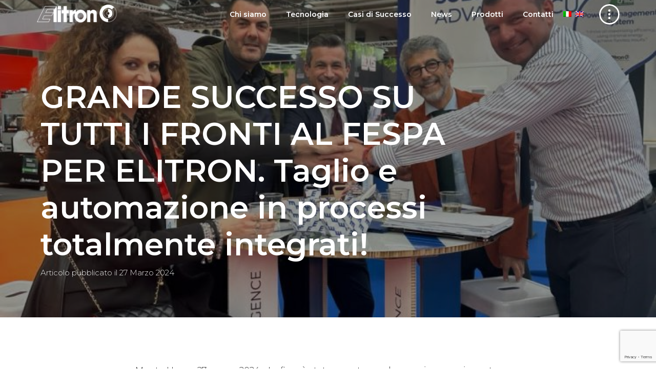

--- FILE ---
content_type: text/html; charset=UTF-8
request_url: https://www.elitron.com/news/grande-successo-su-tutti-i-fronti-al-fespa-per-elitron-taglio-e-automazione-in-processi-totalmente-integrati/
body_size: 12651
content:
<!DOCTYPE html>
<html lang="it-IT">
<head>
    <meta charset="UTF-8" />
    <meta name="viewport" content="width=device-width, initial-scale=1, shrink-to-fit=no , maximum-scale=1.0, user-scalable=no"/>

    <!-- styles and scripts in functions.php -->
    <meta name='robots' content='index, follow, max-image-preview:large, max-snippet:-1, max-video-preview:-1' />
<link rel="alternate" hreflang="it" href="https://www.elitron.com/news/grande-successo-su-tutti-i-fronti-al-fespa-per-elitron-taglio-e-automazione-in-processi-totalmente-integrati/" />
<link rel="alternate" hreflang="en" href="https://www.elitron.com/en/news-2/fespa-heralds-success-on-all-fronts-cutting-automation-and-fully-integrated-cutting-and-automation/" />
<link rel="alternate" hreflang="x-default" href="https://www.elitron.com/news/grande-successo-su-tutti-i-fronti-al-fespa-per-elitron-taglio-e-automazione-in-processi-totalmente-integrati/" />

	<!-- This site is optimized with the Yoast SEO plugin v20.2.1 - https://yoast.com/wordpress/plugins/seo/ -->
	<title>GRANDE SUCCESSO SU TUTTI I FRONTI AL FESPA PER ELITRON. Taglio e automazione in processi totalmente integrati! | Elitron - ROBOTIC CUTTING INTELLIGENCE</title>
	<meta name="description" content="Monte Urano, 27 marzo 2024 - La fiera è stata una stupenda occasione per incontrare molti esperti e influencer del settore, la nostra rete di" />
	<link rel="canonical" href="https://www.elitron.com/news/grande-successo-su-tutti-i-fronti-al-fespa-per-elitron-taglio-e-automazione-in-processi-totalmente-integrati/" />
	<meta property="og:locale" content="it_IT" />
	<meta property="og:type" content="article" />
	<meta property="og:title" content="GRANDE SUCCESSO SU TUTTI I FRONTI AL FESPA PER ELITRON. Taglio e automazione in processi totalmente integrati! | Elitron - ROBOTIC CUTTING INTELLIGENCE" />
	<meta property="og:description" content="Monte Urano, 27 marzo 2024 - La fiera è stata una stupenda occasione per incontrare molti esperti e influencer del settore, la nostra rete di" />
	<meta property="og:url" content="https://www.elitron.com/news/grande-successo-su-tutti-i-fronti-al-fespa-per-elitron-taglio-e-automazione-in-processi-totalmente-integrati/" />
	<meta property="og:site_name" content="Elitron - ROBOTIC CUTTING INTELLIGENCE" />
	<meta property="article:publisher" content="https://www.facebook.com/Elitron/" />
	<meta property="article:published_time" content="2024-03-27T11:42:40+00:00" />
	<meta property="article:modified_time" content="2024-03-28T08:37:50+00:00" />
	<meta property="og:image" content="https://www.elitron.com/wp-content/uploads/2024/03/d2e66ba1-d811-42e4-a97c-208d9ca6475c.jpg" />
	<meta property="og:image:width" content="1200" />
	<meta property="og:image:height" content="1600" />
	<meta property="og:image:type" content="image/jpeg" />
	<meta name="author" content="Caroline Bell" />
	<meta name="twitter:card" content="summary_large_image" />
	<meta name="twitter:label1" content="Scritto da" />
	<meta name="twitter:data1" content="Caroline Bell" />
	<meta name="twitter:label2" content="Tempo di lettura stimato" />
	<meta name="twitter:data2" content="2 minuti" />
	<script type="application/ld+json" class="yoast-schema-graph">{"@context":"https://schema.org","@graph":[{"@type":"Article","@id":"https://www.elitron.com/news/grande-successo-su-tutti-i-fronti-al-fespa-per-elitron-taglio-e-automazione-in-processi-totalmente-integrati/#article","isPartOf":{"@id":"https://www.elitron.com/news/grande-successo-su-tutti-i-fronti-al-fespa-per-elitron-taglio-e-automazione-in-processi-totalmente-integrati/"},"author":{"name":"Caroline Bell","@id":"https://www.elitron.com/en/#/schema/person/fc1f56b3c79e10421cb9e10106b79ad3"},"headline":"GRANDE SUCCESSO SU TUTTI I FRONTI AL FESPA PER ELITRON. Taglio e automazione in processi totalmente integrati!","datePublished":"2024-03-27T11:42:40+00:00","dateModified":"2024-03-28T08:37:50+00:00","mainEntityOfPage":{"@id":"https://www.elitron.com/news/grande-successo-su-tutti-i-fronti-al-fespa-per-elitron-taglio-e-automazione-in-processi-totalmente-integrati/"},"wordCount":228,"publisher":{"@id":"https://www.elitron.com/en/#organization"},"image":{"@id":"https://www.elitron.com/news/grande-successo-su-tutti-i-fronti-al-fespa-per-elitron-taglio-e-automazione-in-processi-totalmente-integrati/#primaryimage"},"thumbnailUrl":"https://www.elitron.com/wp-content/uploads/2024/03/d2e66ba1-d811-42e4-a97c-208d9ca6475c.jpg","articleSection":["News"],"inLanguage":"it-IT"},{"@type":"WebPage","@id":"https://www.elitron.com/news/grande-successo-su-tutti-i-fronti-al-fespa-per-elitron-taglio-e-automazione-in-processi-totalmente-integrati/","url":"https://www.elitron.com/news/grande-successo-su-tutti-i-fronti-al-fespa-per-elitron-taglio-e-automazione-in-processi-totalmente-integrati/","name":"GRANDE SUCCESSO SU TUTTI I FRONTI AL FESPA PER ELITRON. Taglio e automazione in processi totalmente integrati! | Elitron - ROBOTIC CUTTING INTELLIGENCE","isPartOf":{"@id":"https://www.elitron.com/en/#website"},"primaryImageOfPage":{"@id":"https://www.elitron.com/news/grande-successo-su-tutti-i-fronti-al-fespa-per-elitron-taglio-e-automazione-in-processi-totalmente-integrati/#primaryimage"},"image":{"@id":"https://www.elitron.com/news/grande-successo-su-tutti-i-fronti-al-fespa-per-elitron-taglio-e-automazione-in-processi-totalmente-integrati/#primaryimage"},"thumbnailUrl":"https://www.elitron.com/wp-content/uploads/2024/03/d2e66ba1-d811-42e4-a97c-208d9ca6475c.jpg","datePublished":"2024-03-27T11:42:40+00:00","dateModified":"2024-03-28T08:37:50+00:00","description":"Monte Urano, 27 marzo 2024 - La fiera è stata una stupenda occasione per incontrare molti esperti e influencer del settore, la nostra rete di","breadcrumb":{"@id":"https://www.elitron.com/news/grande-successo-su-tutti-i-fronti-al-fespa-per-elitron-taglio-e-automazione-in-processi-totalmente-integrati/#breadcrumb"},"inLanguage":"it-IT","potentialAction":[{"@type":"ReadAction","target":["https://www.elitron.com/news/grande-successo-su-tutti-i-fronti-al-fespa-per-elitron-taglio-e-automazione-in-processi-totalmente-integrati/"]}]},{"@type":"ImageObject","inLanguage":"it-IT","@id":"https://www.elitron.com/news/grande-successo-su-tutti-i-fronti-al-fespa-per-elitron-taglio-e-automazione-in-processi-totalmente-integrati/#primaryimage","url":"https://www.elitron.com/wp-content/uploads/2024/03/d2e66ba1-d811-42e4-a97c-208d9ca6475c.jpg","contentUrl":"https://www.elitron.com/wp-content/uploads/2024/03/d2e66ba1-d811-42e4-a97c-208d9ca6475c.jpg","width":1200,"height":1600},{"@type":"BreadcrumbList","@id":"https://www.elitron.com/news/grande-successo-su-tutti-i-fronti-al-fespa-per-elitron-taglio-e-automazione-in-processi-totalmente-integrati/#breadcrumb","itemListElement":[{"@type":"ListItem","position":1,"name":"Home","item":"https://www.elitron.com/"},{"@type":"ListItem","position":2,"name":"GRANDE SUCCESSO SU TUTTI I FRONTI AL FESPA PER ELITRON. Taglio e automazione in processi totalmente integrati!"}]},{"@type":"WebSite","@id":"https://www.elitron.com/en/#website","url":"https://www.elitron.com/en/","name":"Elitron - ROBOTIC CUTTING INTELLIGENCE","description":"","publisher":{"@id":"https://www.elitron.com/en/#organization"},"potentialAction":[{"@type":"SearchAction","target":{"@type":"EntryPoint","urlTemplate":"https://www.elitron.com/en/?s={search_term_string}"},"query-input":"required name=search_term_string"}],"inLanguage":"it-IT"},{"@type":"Organization","@id":"https://www.elitron.com/en/#organization","name":"Elitron","url":"https://www.elitron.com/en/","logo":{"@type":"ImageObject","inLanguage":"it-IT","@id":"https://www.elitron.com/en/#/schema/logo/image/","url":"https://www.elitron.com/wp-content/uploads/2022/05/prova-logo-2.png","contentUrl":"https://www.elitron.com/wp-content/uploads/2022/05/prova-logo-2.png","width":1086,"height":842,"caption":"Elitron"},"image":{"@id":"https://www.elitron.com/en/#/schema/logo/image/"},"sameAs":["https://www.facebook.com/Elitron/","https://www.instagram.com/elitronipm/"]},{"@type":"Person","@id":"https://www.elitron.com/en/#/schema/person/fc1f56b3c79e10421cb9e10106b79ad3","name":"Caroline Bell","image":{"@type":"ImageObject","inLanguage":"it-IT","@id":"https://www.elitron.com/en/#/schema/person/image/","url":"https://secure.gravatar.com/avatar/4535d0d2b8da8e72954ce3c6eee49d51?s=96&d=mm&r=g","contentUrl":"https://secure.gravatar.com/avatar/4535d0d2b8da8e72954ce3c6eee49d51?s=96&d=mm&r=g","caption":"Caroline Bell"}}]}</script>
	<!-- / Yoast SEO plugin. -->


<link rel='dns-prefetch' href='//cdn.iubenda.com' />
<link rel='dns-prefetch' href='//script.leadboxer.com' />
<link rel='dns-prefetch' href='//oss.maxcdn.com' />
<link rel='dns-prefetch' href='//code.jquery.com' />
<link rel='dns-prefetch' href='//cdnjs.cloudflare.com' />
<link rel='dns-prefetch' href='//stackpath.bootstrapcdn.com' />
<script type="text/javascript">
window._wpemojiSettings = {"baseUrl":"https:\/\/s.w.org\/images\/core\/emoji\/14.0.0\/72x72\/","ext":".png","svgUrl":"https:\/\/s.w.org\/images\/core\/emoji\/14.0.0\/svg\/","svgExt":".svg","source":{"concatemoji":"https:\/\/www.elitron.com\/wp-includes\/js\/wp-emoji-release.min.js?ver=6.1.9"}};
/*! This file is auto-generated */
!function(e,a,t){var n,r,o,i=a.createElement("canvas"),p=i.getContext&&i.getContext("2d");function s(e,t){var a=String.fromCharCode,e=(p.clearRect(0,0,i.width,i.height),p.fillText(a.apply(this,e),0,0),i.toDataURL());return p.clearRect(0,0,i.width,i.height),p.fillText(a.apply(this,t),0,0),e===i.toDataURL()}function c(e){var t=a.createElement("script");t.src=e,t.defer=t.type="text/javascript",a.getElementsByTagName("head")[0].appendChild(t)}for(o=Array("flag","emoji"),t.supports={everything:!0,everythingExceptFlag:!0},r=0;r<o.length;r++)t.supports[o[r]]=function(e){if(p&&p.fillText)switch(p.textBaseline="top",p.font="600 32px Arial",e){case"flag":return s([127987,65039,8205,9895,65039],[127987,65039,8203,9895,65039])?!1:!s([55356,56826,55356,56819],[55356,56826,8203,55356,56819])&&!s([55356,57332,56128,56423,56128,56418,56128,56421,56128,56430,56128,56423,56128,56447],[55356,57332,8203,56128,56423,8203,56128,56418,8203,56128,56421,8203,56128,56430,8203,56128,56423,8203,56128,56447]);case"emoji":return!s([129777,127995,8205,129778,127999],[129777,127995,8203,129778,127999])}return!1}(o[r]),t.supports.everything=t.supports.everything&&t.supports[o[r]],"flag"!==o[r]&&(t.supports.everythingExceptFlag=t.supports.everythingExceptFlag&&t.supports[o[r]]);t.supports.everythingExceptFlag=t.supports.everythingExceptFlag&&!t.supports.flag,t.DOMReady=!1,t.readyCallback=function(){t.DOMReady=!0},t.supports.everything||(n=function(){t.readyCallback()},a.addEventListener?(a.addEventListener("DOMContentLoaded",n,!1),e.addEventListener("load",n,!1)):(e.attachEvent("onload",n),a.attachEvent("onreadystatechange",function(){"complete"===a.readyState&&t.readyCallback()})),(e=t.source||{}).concatemoji?c(e.concatemoji):e.wpemoji&&e.twemoji&&(c(e.twemoji),c(e.wpemoji)))}(window,document,window._wpemojiSettings);
</script>
<style type="text/css">
img.wp-smiley,
img.emoji {
	display: inline !important;
	border: none !important;
	box-shadow: none !important;
	height: 1em !important;
	width: 1em !important;
	margin: 0 0.07em !important;
	vertical-align: -0.1em !important;
	background: none !important;
	padding: 0 !important;
}
</style>
	<link rel='stylesheet' id='wp-block-library-css' href='https://www.elitron.com/wp-includes/css/dist/block-library/style.min.css?ver=6.1.9' type='text/css' media='all' />
<link rel='stylesheet' id='dashicons-css' href='https://www.elitron.com/wp-includes/css/dashicons.min.css?ver=6.1.9' type='text/css' media='all' />
<link rel='stylesheet' id='socialbar-block-front-end-styles-css' href='https://www.elitron.com/wp-content/plugins/ctc-social-sharing/build/index.css?ver=6.1.9' type='text/css' media='all' />
<link rel='stylesheet' id='classic-theme-styles-css' href='https://www.elitron.com/wp-includes/css/classic-themes.min.css?ver=1' type='text/css' media='all' />
<style id='global-styles-inline-css' type='text/css'>
body{--wp--preset--color--black: #000000;--wp--preset--color--cyan-bluish-gray: #abb8c3;--wp--preset--color--white: #ffffff;--wp--preset--color--pale-pink: #f78da7;--wp--preset--color--vivid-red: #cf2e2e;--wp--preset--color--luminous-vivid-orange: #ff6900;--wp--preset--color--luminous-vivid-amber: #fcb900;--wp--preset--color--light-green-cyan: #7bdcb5;--wp--preset--color--vivid-green-cyan: #00d084;--wp--preset--color--pale-cyan-blue: #8ed1fc;--wp--preset--color--vivid-cyan-blue: #0693e3;--wp--preset--color--vivid-purple: #9b51e0;--wp--preset--gradient--vivid-cyan-blue-to-vivid-purple: linear-gradient(135deg,rgba(6,147,227,1) 0%,rgb(155,81,224) 100%);--wp--preset--gradient--light-green-cyan-to-vivid-green-cyan: linear-gradient(135deg,rgb(122,220,180) 0%,rgb(0,208,130) 100%);--wp--preset--gradient--luminous-vivid-amber-to-luminous-vivid-orange: linear-gradient(135deg,rgba(252,185,0,1) 0%,rgba(255,105,0,1) 100%);--wp--preset--gradient--luminous-vivid-orange-to-vivid-red: linear-gradient(135deg,rgba(255,105,0,1) 0%,rgb(207,46,46) 100%);--wp--preset--gradient--very-light-gray-to-cyan-bluish-gray: linear-gradient(135deg,rgb(238,238,238) 0%,rgb(169,184,195) 100%);--wp--preset--gradient--cool-to-warm-spectrum: linear-gradient(135deg,rgb(74,234,220) 0%,rgb(151,120,209) 20%,rgb(207,42,186) 40%,rgb(238,44,130) 60%,rgb(251,105,98) 80%,rgb(254,248,76) 100%);--wp--preset--gradient--blush-light-purple: linear-gradient(135deg,rgb(255,206,236) 0%,rgb(152,150,240) 100%);--wp--preset--gradient--blush-bordeaux: linear-gradient(135deg,rgb(254,205,165) 0%,rgb(254,45,45) 50%,rgb(107,0,62) 100%);--wp--preset--gradient--luminous-dusk: linear-gradient(135deg,rgb(255,203,112) 0%,rgb(199,81,192) 50%,rgb(65,88,208) 100%);--wp--preset--gradient--pale-ocean: linear-gradient(135deg,rgb(255,245,203) 0%,rgb(182,227,212) 50%,rgb(51,167,181) 100%);--wp--preset--gradient--electric-grass: linear-gradient(135deg,rgb(202,248,128) 0%,rgb(113,206,126) 100%);--wp--preset--gradient--midnight: linear-gradient(135deg,rgb(2,3,129) 0%,rgb(40,116,252) 100%);--wp--preset--duotone--dark-grayscale: url('#wp-duotone-dark-grayscale');--wp--preset--duotone--grayscale: url('#wp-duotone-grayscale');--wp--preset--duotone--purple-yellow: url('#wp-duotone-purple-yellow');--wp--preset--duotone--blue-red: url('#wp-duotone-blue-red');--wp--preset--duotone--midnight: url('#wp-duotone-midnight');--wp--preset--duotone--magenta-yellow: url('#wp-duotone-magenta-yellow');--wp--preset--duotone--purple-green: url('#wp-duotone-purple-green');--wp--preset--duotone--blue-orange: url('#wp-duotone-blue-orange');--wp--preset--font-size--small: 13px;--wp--preset--font-size--medium: 20px;--wp--preset--font-size--large: 36px;--wp--preset--font-size--x-large: 42px;--wp--preset--spacing--20: 0.44rem;--wp--preset--spacing--30: 0.67rem;--wp--preset--spacing--40: 1rem;--wp--preset--spacing--50: 1.5rem;--wp--preset--spacing--60: 2.25rem;--wp--preset--spacing--70: 3.38rem;--wp--preset--spacing--80: 5.06rem;}:where(.is-layout-flex){gap: 0.5em;}body .is-layout-flow > .alignleft{float: left;margin-inline-start: 0;margin-inline-end: 2em;}body .is-layout-flow > .alignright{float: right;margin-inline-start: 2em;margin-inline-end: 0;}body .is-layout-flow > .aligncenter{margin-left: auto !important;margin-right: auto !important;}body .is-layout-constrained > .alignleft{float: left;margin-inline-start: 0;margin-inline-end: 2em;}body .is-layout-constrained > .alignright{float: right;margin-inline-start: 2em;margin-inline-end: 0;}body .is-layout-constrained > .aligncenter{margin-left: auto !important;margin-right: auto !important;}body .is-layout-constrained > :where(:not(.alignleft):not(.alignright):not(.alignfull)){max-width: var(--wp--style--global--content-size);margin-left: auto !important;margin-right: auto !important;}body .is-layout-constrained > .alignwide{max-width: var(--wp--style--global--wide-size);}body .is-layout-flex{display: flex;}body .is-layout-flex{flex-wrap: wrap;align-items: center;}body .is-layout-flex > *{margin: 0;}:where(.wp-block-columns.is-layout-flex){gap: 2em;}.has-black-color{color: var(--wp--preset--color--black) !important;}.has-cyan-bluish-gray-color{color: var(--wp--preset--color--cyan-bluish-gray) !important;}.has-white-color{color: var(--wp--preset--color--white) !important;}.has-pale-pink-color{color: var(--wp--preset--color--pale-pink) !important;}.has-vivid-red-color{color: var(--wp--preset--color--vivid-red) !important;}.has-luminous-vivid-orange-color{color: var(--wp--preset--color--luminous-vivid-orange) !important;}.has-luminous-vivid-amber-color{color: var(--wp--preset--color--luminous-vivid-amber) !important;}.has-light-green-cyan-color{color: var(--wp--preset--color--light-green-cyan) !important;}.has-vivid-green-cyan-color{color: var(--wp--preset--color--vivid-green-cyan) !important;}.has-pale-cyan-blue-color{color: var(--wp--preset--color--pale-cyan-blue) !important;}.has-vivid-cyan-blue-color{color: var(--wp--preset--color--vivid-cyan-blue) !important;}.has-vivid-purple-color{color: var(--wp--preset--color--vivid-purple) !important;}.has-black-background-color{background-color: var(--wp--preset--color--black) !important;}.has-cyan-bluish-gray-background-color{background-color: var(--wp--preset--color--cyan-bluish-gray) !important;}.has-white-background-color{background-color: var(--wp--preset--color--white) !important;}.has-pale-pink-background-color{background-color: var(--wp--preset--color--pale-pink) !important;}.has-vivid-red-background-color{background-color: var(--wp--preset--color--vivid-red) !important;}.has-luminous-vivid-orange-background-color{background-color: var(--wp--preset--color--luminous-vivid-orange) !important;}.has-luminous-vivid-amber-background-color{background-color: var(--wp--preset--color--luminous-vivid-amber) !important;}.has-light-green-cyan-background-color{background-color: var(--wp--preset--color--light-green-cyan) !important;}.has-vivid-green-cyan-background-color{background-color: var(--wp--preset--color--vivid-green-cyan) !important;}.has-pale-cyan-blue-background-color{background-color: var(--wp--preset--color--pale-cyan-blue) !important;}.has-vivid-cyan-blue-background-color{background-color: var(--wp--preset--color--vivid-cyan-blue) !important;}.has-vivid-purple-background-color{background-color: var(--wp--preset--color--vivid-purple) !important;}.has-black-border-color{border-color: var(--wp--preset--color--black) !important;}.has-cyan-bluish-gray-border-color{border-color: var(--wp--preset--color--cyan-bluish-gray) !important;}.has-white-border-color{border-color: var(--wp--preset--color--white) !important;}.has-pale-pink-border-color{border-color: var(--wp--preset--color--pale-pink) !important;}.has-vivid-red-border-color{border-color: var(--wp--preset--color--vivid-red) !important;}.has-luminous-vivid-orange-border-color{border-color: var(--wp--preset--color--luminous-vivid-orange) !important;}.has-luminous-vivid-amber-border-color{border-color: var(--wp--preset--color--luminous-vivid-amber) !important;}.has-light-green-cyan-border-color{border-color: var(--wp--preset--color--light-green-cyan) !important;}.has-vivid-green-cyan-border-color{border-color: var(--wp--preset--color--vivid-green-cyan) !important;}.has-pale-cyan-blue-border-color{border-color: var(--wp--preset--color--pale-cyan-blue) !important;}.has-vivid-cyan-blue-border-color{border-color: var(--wp--preset--color--vivid-cyan-blue) !important;}.has-vivid-purple-border-color{border-color: var(--wp--preset--color--vivid-purple) !important;}.has-vivid-cyan-blue-to-vivid-purple-gradient-background{background: var(--wp--preset--gradient--vivid-cyan-blue-to-vivid-purple) !important;}.has-light-green-cyan-to-vivid-green-cyan-gradient-background{background: var(--wp--preset--gradient--light-green-cyan-to-vivid-green-cyan) !important;}.has-luminous-vivid-amber-to-luminous-vivid-orange-gradient-background{background: var(--wp--preset--gradient--luminous-vivid-amber-to-luminous-vivid-orange) !important;}.has-luminous-vivid-orange-to-vivid-red-gradient-background{background: var(--wp--preset--gradient--luminous-vivid-orange-to-vivid-red) !important;}.has-very-light-gray-to-cyan-bluish-gray-gradient-background{background: var(--wp--preset--gradient--very-light-gray-to-cyan-bluish-gray) !important;}.has-cool-to-warm-spectrum-gradient-background{background: var(--wp--preset--gradient--cool-to-warm-spectrum) !important;}.has-blush-light-purple-gradient-background{background: var(--wp--preset--gradient--blush-light-purple) !important;}.has-blush-bordeaux-gradient-background{background: var(--wp--preset--gradient--blush-bordeaux) !important;}.has-luminous-dusk-gradient-background{background: var(--wp--preset--gradient--luminous-dusk) !important;}.has-pale-ocean-gradient-background{background: var(--wp--preset--gradient--pale-ocean) !important;}.has-electric-grass-gradient-background{background: var(--wp--preset--gradient--electric-grass) !important;}.has-midnight-gradient-background{background: var(--wp--preset--gradient--midnight) !important;}.has-small-font-size{font-size: var(--wp--preset--font-size--small) !important;}.has-medium-font-size{font-size: var(--wp--preset--font-size--medium) !important;}.has-large-font-size{font-size: var(--wp--preset--font-size--large) !important;}.has-x-large-font-size{font-size: var(--wp--preset--font-size--x-large) !important;}
.wp-block-navigation a:where(:not(.wp-element-button)){color: inherit;}
:where(.wp-block-columns.is-layout-flex){gap: 2em;}
.wp-block-pullquote{font-size: 1.5em;line-height: 1.6;}
</style>
<link rel='stylesheet' id='contact-form-7-css' href='https://www.elitron.com/wp-content/plugins/contact-form-7/includes/css/styles.css?ver=5.7.4' type='text/css' media='all' />
<link rel='stylesheet' id='wpml-legacy-horizontal-list-0-css' href='https://www.elitron.com/wp-content/plugins/sitepress-multilingual-cms/templates/language-switchers/legacy-list-horizontal/style.min.css?ver=1' type='text/css' media='all' />
<style id='wpml-legacy-horizontal-list-0-inline-css' type='text/css'>
.wpml-ls-statics-footer a, .wpml-ls-statics-footer .wpml-ls-sub-menu a, .wpml-ls-statics-footer .wpml-ls-sub-menu a:link, .wpml-ls-statics-footer li:not(.wpml-ls-current-language) .wpml-ls-link, .wpml-ls-statics-footer li:not(.wpml-ls-current-language) .wpml-ls-link:link {color:#444444;background-color:#ffffff;}.wpml-ls-statics-footer .wpml-ls-sub-menu a:hover,.wpml-ls-statics-footer .wpml-ls-sub-menu a:focus, .wpml-ls-statics-footer .wpml-ls-sub-menu a:link:hover, .wpml-ls-statics-footer .wpml-ls-sub-menu a:link:focus {color:#000000;background-color:#eeeeee;}.wpml-ls-statics-footer .wpml-ls-current-language > a {color:#444444;background-color:#ffffff;}.wpml-ls-statics-footer .wpml-ls-current-language:hover>a, .wpml-ls-statics-footer .wpml-ls-current-language>a:focus {color:#000000;background-color:#eeeeee;}
</style>
<link rel='stylesheet' id='wpml-menu-item-0-css' href='https://www.elitron.com/wp-content/plugins/sitepress-multilingual-cms/templates/language-switchers/menu-item/style.min.css?ver=1' type='text/css' media='all' />
<link rel='stylesheet' id='ivory-search-styles-css' href='https://www.elitron.com/wp-content/plugins/add-search-to-menu/public/css/ivory-search.min.css?ver=5.5.14' type='text/css' media='all' />
<link rel='stylesheet' id='elitron-mainstyle-css' href='https://www.elitron.com/wp-content/themes/elitron/theme.css' type='text/css' media='all' />
<link rel='stylesheet' id='elitron-wpstyle-css' href='https://www.elitron.com/wp-content/themes/elitron/style.css' type='text/css' media='all' />

<script  type="text/javascript" class=" _iub_cs_skip" type='text/javascript' id='iubenda-head-inline-scripts-0'>

var _iub = _iub || [];
_iub.csConfiguration = {"askConsentAtCookiePolicyUpdate":true,"consentOnContinuedBrowsing":false,"cookiePolicyInOtherWindow":true,"countryDetection":true,"floatingPreferencesButtonDisplay":"anchored-center-left","gdprAppliesGlobally":false,"invalidateConsentWithoutLog":true,"perPurposeConsent":true,"siteId":1462624,"whitelabel":false,"cookiePolicyId":20947857,"lang":"it", "banner":{ "acceptButtonDisplay":true,"closeButtonRejects":true,"customizeButtonDisplay":true,"explicitWithdrawal":true,"listPurposes":true,"position":"float-bottom-center" }};
</script>
<script  type="text/javascript" charset="UTF-8" async="" class=" _iub_cs_skip" type='text/javascript' src='//cdn.iubenda.com/cs/iubenda_cs.js?ver=3.12.5' id='iubenda-head-scripts-0-js'></script>
<!--[if lt IE 9]>
<script type='text/javascript' src='https://oss.maxcdn.com/html5shiv/3.7.2/html5shiv.min.js' id='html5shiv-js'></script>
<![endif]-->
<!--[if lt IE 9]>
<script type='text/javascript' src='https://oss.maxcdn.com/respond/1.4.2/respond.min.js' id='respond-js'></script>
<![endif]-->
<link rel="EditURI" type="application/rsd+xml" title="RSD" href="https://www.elitron.com/xmlrpc.php?rsd" />
<link rel="wlwmanifest" type="application/wlwmanifest+xml" href="https://www.elitron.com/wp-includes/wlwmanifest.xml" />
<link rel='shortlink' href='https://www.elitron.com/?p=5611' />
<meta name="generator" content="Redux 4.5.10" /><meta name="generator" content="WPML ver:4.8.6 stt:1,27;" />

<!--BEGIN: TRACKING CODE MANAGER (v2.5.0) BY INTELLYWP.COM IN HEAD//-->
<!-- Google Tag Manager -->
<script>(function(w,d,s,l,i){w[l]=w[l]||[];w[l].push({'gtm.start':
new Date().getTime(),event:'gtm.js'});var f=d.getElementsByTagName(s)[0],
j=d.createElement(s),dl=l!='dataLayer'?'&l='+l:'';j.async=true;j.src=
'https://www.googletagmanager.com/gtm.js?id='+i+dl;f.parentNode.insertBefore(j,f);
})(window,document,'script','dataLayer','GTM-T9CDNK3');</script>
<!-- End Google Tag Manager -->
<!--END: https://wordpress.org/plugins/tracking-code-manager IN HEAD//--><link rel="icon" href="https://www.elitron.com/wp-content/uploads/2022/06/cropped-favicon_E-1-32x32.png" sizes="32x32" />
<link rel="icon" href="https://www.elitron.com/wp-content/uploads/2022/06/cropped-favicon_E-1-192x192.png" sizes="192x192" />
<link rel="apple-touch-icon" href="https://www.elitron.com/wp-content/uploads/2022/06/cropped-favicon_E-1-180x180.png" />
<meta name="msapplication-TileImage" content="https://www.elitron.com/wp-content/uploads/2022/06/cropped-favicon_E-1-270x270.png" />
		<style type="text/css" id="wp-custom-css">
			.wpml-ls-flag{
	width: 16px!important;
}
.popmake {
	padding: 0 !important;
	max-width: 600px !important;
	border: 2px solid #000000 !important;
}
	html.pum-open.pum-open-overlay.pum-open-scrollable body > :not([aria-modal="true"]) {
		padding-right: 0 !important;
	}
@media screen and (max-width: 900px) {
	.popmake {
		min-width: 95% !important;
		max-width: 95% !important;
		width: 95% !important;
	}
	html.pum-open.pum-open-overlay.pum-open-scrollable body > :not([aria-modal="true"]) {
		padding-right: 0 !important;
	}
}		</style>
		
</head>
<body class="post-template-default single single-post postid-5611 single-format-standard elitron loading" >

    
<!-- header -->
<header class="header py-2">
    <div class="container-fluid full-width">
        <div class="row justify-content-between align-items-center">
            <div class="col-lg-2 col-md-3 col-sm-4 col-6">
                <div class="logo">

                                <a href="https://www.elitron.com" title="">
                <img src="https://www.elitron.com/wp-content/uploads/2022/05/Elitron_Logo_White.png" alt="Elitron - ROBOTIC CUTTING INTELLIGENCE" />
            </a>
                </div>
            </div>
            <div class="col-auto d-none d-lg-block ml-auto">
                <nav class="navbar navbar-expand-md ">

<div id="elitronMenu" class="collapse navbar-collapse mr-auto"><ul id="menu-menu-principale-italiano" class="navbar-nav"><li id="menu-item-165" class="menu-item menu-item-type-post_type menu-item-object-page menu-item-165"><a href="https://www.elitron.com/chi-siamo/">Chi siamo</a></li>
<li id="menu-item-361" class="menu-item menu-item-type-post_type menu-item-object-page menu-item-361"><a href="https://www.elitron.com/tecnologia/">Tecnologia</a></li>
<li id="menu-item-6458" class="menu-item menu-item-type-post_type menu-item-object-page menu-item-6458"><a href="https://www.elitron.com/casi-di-successo/">Casi di Successo</a></li>
<li id="menu-item-1654" class="menu-item menu-item-type-post_type menu-item-object-page menu-item-1654"><a href="https://www.elitron.com/news/">News</a></li>
<li id="menu-item-878" class="menu-item menu-item-type-post_type menu-item-object-page menu-item-878"><a href="https://www.elitron.com/prodotti/">Prodotti</a></li>
<li id="menu-item-4444" class="menu-item menu-item-type-post_type menu-item-object-page menu-item-4444"><a href="https://www.elitron.com/contatti/">Contatti</a></li>
<li id="menu-item-wpml-ls-2-it" class="menu-item wpml-ls-slot-2 wpml-ls-item wpml-ls-item-it wpml-ls-current-language wpml-ls-menu-item wpml-ls-first-item menu-item-type-wpml_ls_menu_item menu-item-object-wpml_ls_menu_item menu-item-has-children menu-item-wpml-ls-2-it dropdown"><a href="https://www.elitron.com/news/grande-successo-su-tutti-i-fronti-al-fespa-per-elitron-taglio-e-automazione-in-processi-totalmente-integrati/" role="menuitem"><img
            class="wpml-ls-flag"
            src="https://www.elitron.com/wp-content/plugins/sitepress-multilingual-cms/res/flags/it.png"
            alt="Italiano"
            width=80
            height=60
    /></a>
<ul class="dropdown-menu">
	<li id="menu-item-wpml-ls-2-en" class="menu-item wpml-ls-slot-2 wpml-ls-item wpml-ls-item-en wpml-ls-menu-item wpml-ls-last-item menu-item-type-wpml_ls_menu_item menu-item-object-wpml_ls_menu_item menu-item-wpml-ls-2-en"><a title="Passa a Inglese" href="https://www.elitron.com/en/news-2/fespa-heralds-success-on-all-fronts-cutting-automation-and-fully-integrated-cutting-and-automation/" aria-label="Passa a Inglese" role="menuitem"><img
            class="wpml-ls-flag"
            src="https://www.elitron.com/wp-content/plugins/sitepress-multilingual-cms/res/flags/en.png"
            alt="Inglese"
            width=80
            height=60
    /></a></li>
</ul>
</li>
</ul></div>
                </nav>
            </div>
            <div class="col-auto d-none d-lg-block">
                <a href="#" class="toggle-sidenav">
                    <img src="https://www.elitron.com/wp-content/uploads/2020/03/sidemenu.svg" />
                </a>
                <aside class="sidenav">

<ul id="menu-menu-laterale-italiano" class=""><li class="search-item-menu astm-search-menu is-menu default is-first menu-item"><form role="search" method="get" id="searchform" class="searchform" action="https://www.elitron.com/">
				<div>
					<label class="screen-reader-text" for="s">Ricerca per:</label>
					<input type="text" value="" name="s" id="s" />
					<input type="submit" id="searchsubmit" value="Cerca" />
				</div>
			</form></li><li id="menu-item-4446" class="menu-item menu-item-type-post_type menu-item-object-page menu-item-4446"><a href="https://www.elitron.com/mission/">Mission</a></li>
<li id="menu-item-1010" class="menu-item menu-item-type-custom menu-item-object-custom menu-item-has-children menu-item-1010 dropdown"><a href="#">Settori</a>
<ul class="dropdown-menu">
	<li id="menu-item-2276" class="menu-item menu-item-type-custom menu-item-object-custom menu-item-2276"><a href="https://www.elitron.com/settore/automation">Automation</a></li>
	<li id="menu-item-149" class="menu-item menu-item-type-post_type menu-item-object-settore menu-item-149"><a href="https://www.elitron.com/settore/fashion/">Fashion</a></li>
	<li id="menu-item-1264" class="menu-item menu-item-type-post_type menu-item-object-settore menu-item-1264"><a href="https://www.elitron.com/settore/arredamento/">Arredamento</a></li>
	<li id="menu-item-1265" class="menu-item menu-item-type-post_type menu-item-object-settore menu-item-1265"><a href="https://www.elitron.com/settore/automotive/">Automotive</a></li>
	<li id="menu-item-1179" class="menu-item menu-item-type-post_type menu-item-object-settore menu-item-1179"><a href="https://www.elitron.com/settore/visual-packaging/">Visual &#038; Packaging</a></li>
	<li id="menu-item-1263" class="menu-item menu-item-type-post_type menu-item-object-settore menu-item-1263"><a href="https://www.elitron.com/settore/industrial-solutions/">Materiali Industriali</a></li>
</ul>
</li>
<li id="menu-item-1022" class="menu-item menu-item-type-post_type menu-item-object-page menu-item-1022"><a href="https://www.elitron.com/software/">Software</a></li>
<li id="menu-item-1028" class="menu-item menu-item-type-post_type menu-item-object-page menu-item-1028"><a href="https://www.elitron.com/sistemi-di-rilevamento/">Sistemi di Rilevamento</a></li>
<li id="menu-item-152" class="menu-item menu-item-type-post_type menu-item-object-page menu-item-152"><a href="https://www.elitron.com/contatti/">Contatti</a></li>
<li id="menu-item-1336" class="menu-item menu-item-type-post_type menu-item-object-page menu-item-1336"><a href="https://www.elitron.com/lavora-con-noi/">Lavora con noi</a></li>
<li id="menu-item-1318" class="menu-item menu-item-type-custom menu-item-object-custom menu-item-1318"><a target="_blank" rel="noopener" href="https://www.elitron.com/area-riservata/">Area Riservata</a></li>
</ul>
                </aside>
            </div>
            <div class="col-auto d-block d-lg-none">
                <a href="#" class="toggle-sidenav">
                    <img src="https://www.elitron.com/wp-content/uploads/2020/03/sidemenu.svg" />
                </a>
                <aside class="sidenav">

<ul id="menu-menu-mobile" class=""><li id="menu-item-155" class="menu-item menu-item-type-post_type menu-item-object-page menu-item-155"><a href="https://www.elitron.com/chi-siamo/">Chi siamo</a></li>
<li id="menu-item-1091" class="menu-item menu-item-type-post_type menu-item-object-page menu-item-1091"><a href="https://www.elitron.com/tecnologia/">Tecnologia</a></li>
<li id="menu-item-6759" class="menu-item menu-item-type-post_type menu-item-object-page menu-item-6759"><a href="https://www.elitron.com/casi-di-successo/">Casi di Successo</a></li>
<li id="menu-item-1655" class="menu-item menu-item-type-post_type menu-item-object-page menu-item-1655"><a href="https://www.elitron.com/news/">News</a></li>
<li id="menu-item-1093" class="menu-item menu-item-type-post_type menu-item-object-page menu-item-1093"><a href="https://www.elitron.com/prodotti/">Prodotti</a></li>
<li id="menu-item-1090" class="menu-item menu-item-type-post_type menu-item-object-page menu-item-1090"><a href="https://www.elitron.com/mission/">Mission</a></li>
<li id="menu-item-154" class="menu-item menu-item-type-post_type menu-item-object-page menu-item-has-children menu-item-154 dropdown"><a href="https://www.elitron.com/settori/">Settori</a>
<ul class="dropdown-menu">
	<li id="menu-item-2293" class="menu-item menu-item-type-post_type menu-item-object-settore menu-item-2293"><a href="https://www.elitron.com/settore/automazione/">Automazione</a></li>
	<li id="menu-item-156" class="menu-item menu-item-type-post_type menu-item-object-settore menu-item-156"><a href="https://www.elitron.com/settore/fashion/">Fashion</a></li>
	<li id="menu-item-1267" class="menu-item menu-item-type-post_type menu-item-object-settore menu-item-1267"><a href="https://www.elitron.com/settore/arredamento/">Arredamento</a></li>
	<li id="menu-item-1268" class="menu-item menu-item-type-post_type menu-item-object-settore menu-item-1268"><a href="https://www.elitron.com/settore/automotive/">Automotive</a></li>
	<li id="menu-item-1178" class="menu-item menu-item-type-post_type menu-item-object-settore menu-item-1178"><a href="https://www.elitron.com/settore/visual-packaging/">Visual &#038; Packaging</a></li>
	<li id="menu-item-1266" class="menu-item menu-item-type-post_type menu-item-object-settore menu-item-1266"><a href="https://www.elitron.com/settore/industrial-solutions/">Materiale Industriali</a></li>
</ul>
</li>
<li id="menu-item-1092" class="menu-item menu-item-type-post_type menu-item-object-page menu-item-1092"><a href="https://www.elitron.com/software/">Software</a></li>
<li id="menu-item-3135" class="menu-item menu-item-type-post_type menu-item-object-page menu-item-3135"><a href="https://www.elitron.com/sistemi-di-rilevamento/">Sistemi di Rilevamento</a></li>
<li id="menu-item-153" class="menu-item menu-item-type-post_type menu-item-object-page menu-item-153"><a href="https://www.elitron.com/contatti/">Contatti</a></li>
<li id="menu-item-3133" class="menu-item menu-item-type-post_type menu-item-object-page menu-item-3133"><a href="https://www.elitron.com/lavora-con-noi/">Lavora con noi</a></li>
<li id="menu-item-3132" class="menu-item menu-item-type-post_type menu-item-object-page menu-item-3132"><a href="https://www.elitron.com/area-riservata/">Area Riservata</a></li>
<li id="menu-item-wpml-ls-4-it" class="menu-item wpml-ls-slot-4 wpml-ls-item wpml-ls-item-it wpml-ls-current-language wpml-ls-menu-item wpml-ls-first-item menu-item-type-wpml_ls_menu_item menu-item-object-wpml_ls_menu_item menu-item-wpml-ls-4-it"><a href="https://www.elitron.com/news/grande-successo-su-tutti-i-fronti-al-fespa-per-elitron-taglio-e-automazione-in-processi-totalmente-integrati/" role="menuitem"><img
            class="wpml-ls-flag"
            src="https://www.elitron.com/wp-content/plugins/sitepress-multilingual-cms/res/flags/it.png"
            alt="Italiano"
            width=16
            
    /></a></li>
<li id="menu-item-wpml-ls-4-en" class="menu-item wpml-ls-slot-4 wpml-ls-item wpml-ls-item-en wpml-ls-menu-item wpml-ls-last-item menu-item-type-wpml_ls_menu_item menu-item-object-wpml_ls_menu_item menu-item-wpml-ls-4-en"><a title="Passa a Inglese" href="https://www.elitron.com/en/news-2/fespa-heralds-success-on-all-fronts-cutting-automation-and-fully-integrated-cutting-and-automation/" aria-label="Passa a Inglese" role="menuitem"><img
            class="wpml-ls-flag"
            src="https://www.elitron.com/wp-content/plugins/sitepress-multilingual-cms/res/flags/en.png"
            alt="Inglese"
            width=16
            
    /></a></li>
</ul>
                </aside>
            </div>
        </div>
    </div>
</header>
<!-- /header --><section class="single-post-section">
    
    <header class="post-header d-flex flex-column align-items-center">
        <div class="header-content container-fluid flex-grow-1 d-flex align-items-end justify-content-start">
            <div class="col-lg-9">
                <h1 class="post-heading">GRANDE SUCCESSO SU TUTTI I FRONTI AL FESPA PER ELITRON. Taglio e automazione in processi totalmente integrati!</h1>
                <p class="date-and-author mb-0">Articolo pubblicato il 27 Marzo 2024
            </div>
        </div>
                <figure class="post-featured-image mb-0">
            <img width="450" height="600" src="https://www.elitron.com/wp-content/uploads/2024/03/d2e66ba1-d811-42e4-a97c-208d9ca6475c.jpg" class="img-fluid" alt="" decoding="async" loading="lazy" srcset="https://www.elitron.com/wp-content/uploads/2024/03/d2e66ba1-d811-42e4-a97c-208d9ca6475c.jpg 1200w, https://www.elitron.com/wp-content/uploads/2024/03/d2e66ba1-d811-42e4-a97c-208d9ca6475c-225x300.jpg 225w, https://www.elitron.com/wp-content/uploads/2024/03/d2e66ba1-d811-42e4-a97c-208d9ca6475c-768x1024.jpg 768w, https://www.elitron.com/wp-content/uploads/2024/03/d2e66ba1-d811-42e4-a97c-208d9ca6475c-1152x1536.jpg 1152w, https://www.elitron.com/wp-content/uploads/2024/03/d2e66ba1-d811-42e4-a97c-208d9ca6475c-750x1000.jpg 750w, https://www.elitron.com/wp-content/uploads/2024/03/d2e66ba1-d811-42e4-a97c-208d9ca6475c-800x1067.jpg 800w" sizes="(max-width: 450px) 100vw, 450px" />        </figure>
            </header>

    <div class="container-fluid">
        <div class="row entry-content">
            <div class="col-lg-8 offset-lg-2">
                
<p>Monte Urano, 27 marzo 2024 &#8211; La fiera è stata una stupenda occasione per incontrare molti esperti e influencer del settore, la nostra rete di distribuzione mondiale e molti esistenti e nuovi clienti.</p>



<p>I nostri ringraziamenti vanno a tutti coloro che hanno visitato il nostro stand al Fespa e un ringraziamento speciale a coloro che hanno investito in Elitron che permetterà loro di portare la produttività a un livello superiore.</p>



<p>Abbiamo presentato al pubblico il nostro sistema Automatico di <strong>Scarico Kumula,</strong> per un impilamento automatico del materiale e che. installato in linea con il sistema di taglio multi-function <strong>Kombo SDC+,</strong> crea una linea di <strong>produzione non-stop.</strong></p>



<p>Co-protagonista nel nostro stand è stato il sistema di taglio <strong>Spark</strong>, disponibile in diversi formati.</p>



<p>I visitatori hanno potuto constatare i vantaggi di scegliere sistemi &#8220;best in class&#8221; di taglio e automazione digitale per ogni esigenza.</p>



<p>👉 Se non siete riusciti a venire a Fespa o volete un riassunto, ascoltate Paolo Malatesta, Direttore Esecutivo di Elitron, in diretta dallo stand Elitron la scorsa settimana:</p>



<figure class="wp-block-embed is-type-rich is-provider-handler-delloggetto-incorporato wp-block-embed-handler-delloggetto-incorporato wp-embed-aspect-16-9 wp-has-aspect-ratio"><div class="wp-block-embed__wrapper">
<iframe loading="lazy" title="Paolo Malatesta - Elitron · FESPA 2024" width="500" height="281" src="https://www.youtube.com/embed/B3O04TONr44?feature=oembed" frameborder="0" allow="accelerometer; autoplay; clipboard-write; encrypted-media; gyroscope; picture-in-picture; web-share" referrerpolicy="strict-origin-when-cross-origin" allowfullscreen></iframe>
</div></figure>



<p>Ci vediamo prossimamente a <strong>Drupa</strong> dal 28 maggio al 7 giugno a Düsseldorf: <strong>Padiglione 16 &#8211; Stand D11</strong></p>



<p>👉 Per maggiori informazioni sulla nostra linea completa di <strong>sistemi di taglio e automazione digitale multi-funzione, multi-materiale e multi-formato</strong>, contattateci: <a href="elitron@elitron.com">elitron@elitron.com</a></p>
            </div>
        </div>
        <div class="row share">
            <div class="col-lg-8 offset-lg-2">
                <div class="share d-flex justify-content-center position-relative">
                    <div class="d-inline-flex share-ui-wrapper">
                        <ul class="d-flex">
                            <li>
                                <a target="_blank" href="https://www.facebook.com/sharer/sharer.php?u=https%3A%2F%2Fwww.elitron.com%2Fnews%2Fgrande-successo-su-tutti-i-fronti-al-fespa-per-elitron-taglio-e-automazione-in-processi-totalmente-integrati%2F"><i class="fab fa-facebook-f"></i></a>
                            </li>
                            <li>
                                <a target="_blank" href="https://twitter.com/intent/tweet?url=https%3A%2F%2Fwww.elitron.com%2Fnews%2Fgrande-successo-su-tutti-i-fronti-al-fespa-per-elitron-taglio-e-automazione-in-processi-totalmente-integrati%2F&text=GRANDE+SUCCESSO+SU+TUTTI+I+FRONTI+AL+FESPA+PER+ELITRON.+Taglio+e+automazione+in+processi+totalmente+integrati%21"><i class="fab fa-twitter"></i></a>
                            </li>
                            <li>
                                <a target="_blank" href="http://www.linkedin.com/shareArticle?mini=true&url=https%3A%2F%2Fwww.elitron.com%2Fnews%2Fgrande-successo-su-tutti-i-fronti-al-fespa-per-elitron-taglio-e-automazione-in-processi-totalmente-integrati%2F&title=GRANDE+SUCCESSO+SU+TUTTI+I+FRONTI+AL+FESPA+PER+ELITRON.+Taglio+e+automazione+in+processi+totalmente+integrati%21"><i class="fab fa-linkedin-in"></i></a>
                            </li>
                            <li>
                                <a target="_blank" href="http://pinterest.com/pin/create/button/?url=https%3A%2F%2Fwww.elitron.com%2Fnews%2Fgrande-successo-su-tutti-i-fronti-al-fespa-per-elitron-taglio-e-automazione-in-processi-totalmente-integrati%2F&media=https%3A%2F%2Fwww.elitron.com%2Fwp-content%2Fuploads%2F2024%2F03%2Fd2e66ba1-d811-42e4-a97c-208d9ca6475c.jpg&description=GRANDE+SUCCESSO+SU+TUTTI+I+FRONTI+AL+FESPA+PER+ELITRON.+Taglio+e+automazione+in+processi+totalmente+integrati%21"><i class="fab fa-pinterest-p"></i></a>
                            </li>
                        </ul>
                    </div>
                </div>
            </div>
        </div>
        <div class="row prev-next-posts-nav mt-5">
            <div class="col-lg-8 offset-lg-2 d-flex align-items-center justify-content-between">
                <div class="prev">
                &laquo; <a href="https://www.elitron.com/news/elitron-e-currie-group-annunciano-una-partnership-esclusiva-e-strategica-per-vendite-assistenza-e-supporto-in-tutta-laustralia-e-la-nuova-zelanda/" rel="prev">Articolo precedente</a>                </div>
                <div class="next">
                <a href="https://www.elitron.com/news/elitron-alla-fiera-drupa-2024-con-il-nuovo-kombo-tav/" rel="next">Articolo successivo</a> &raquo;                </div>
            </div>
        </div>
    </div>
    
</section>
<!-- footer -->
<footer class="footer color-palette1-bg py-4 py-md-5">
    <div class="container-fluid full-width">

        
            <div class="row pb-3">
                <div class="col-md-2">
                    <div class="logo">
                                            </div>
                </div>
            </div>

        
        <div class="row py-5 border-bottom"><div class="col-lg-2 col-md-auto col-sm-4 my-4 my-md-0"><div class="area-text-small area-menu color-white-text"><h6 class='d-none' ><strong>Elitron</strong></h6>			<div class="textwidget"><h6><strong>Elitron Head Office</strong></h6>
<p>Viale I Maggio, 42,<br />
Zona Ind.le 63813<br />
Monte Urano (FM)<br />
Italy</p>
<p><a href="https://www.elitron.com/news/elitron-ottiene-la-certificazione-ambientale-iso-140001/" target="_blank" rel="noopener"><img decoding="async" loading="lazy" class="alignnone wp-image-4709 size-medium" title="Elitron si Certifica ISO 14001:2015" src="https://www.elitron.com/wp-content/uploads/2023/09/iso14001-logo-300x300.jpg" alt="" width="300" height="300" data-wp-editing="1" srcset="https://www.elitron.com/wp-content/uploads/2023/09/iso14001-logo-300x300.jpg 300w, https://www.elitron.com/wp-content/uploads/2023/09/iso14001-logo-150x150.jpg 150w, https://www.elitron.com/wp-content/uploads/2023/09/iso14001-logo-768x768.jpg 768w, https://www.elitron.com/wp-content/uploads/2023/09/iso14001-logo-800x800.jpg 800w, https://www.elitron.com/wp-content/uploads/2023/09/iso14001-logo.jpg 900w" sizes="(max-width: 300px) 100vw, 300px" /></a></p>
</div>
		</div></div><div class="col-lg-2 col-md-auto col-sm-4 my-4 my-md-0"><div class="area-text-small area-menu color-white-text"><h6 class='d-none' ><strong>Elitron America</strong></h6>			<div class="textwidget"><h6><strong>Elitron America Inc</strong></h6>
<p>1650 Oakbrook Dr &#8211; ste 425</p>
<p>Norcross, GA 30093</p>
</div>
		</div></div><div class="col-lg-2 col-md-auto col-sm-4 my-4 my-md-0"><div class="area-text-small area-menu color-white-text">
<pre class="wp-block-code"><code></code></pre>
</div></div><div class="col-lg-2 col-md-auto col-sm-4 my-4 my-md-0"><div class="area-text-small area-menu color-white-text"><h6><strong>Industry</strong></h6><div class="menu-menu-footer-settori-container"><ul id="menu-menu-footer-settori" class="menu"><li id="menu-item-2275" class="menu-item menu-item-type-custom menu-item-object-custom menu-item-2275"><a href="https://www.elitron.com/settore/automation/">Automation</a></li>
<li id="menu-item-164" class="menu-item menu-item-type-post_type menu-item-object-settore menu-item-164"><a href="https://www.elitron.com/settore/fashion/">Fashion</a></li>
<li id="menu-item-1261" class="menu-item menu-item-type-post_type menu-item-object-settore menu-item-1261"><a href="https://www.elitron.com/settore/arredamento/">Arredamento</a></li>
<li id="menu-item-1262" class="menu-item menu-item-type-post_type menu-item-object-settore menu-item-1262"><a href="https://www.elitron.com/settore/automotive/">Automotive</a></li>
<li id="menu-item-1180" class="menu-item menu-item-type-post_type menu-item-object-settore menu-item-1180"><a href="https://www.elitron.com/settore/visual-packaging/">Visual &#038; Packaging</a></li>
<li id="menu-item-1260" class="menu-item menu-item-type-post_type menu-item-object-settore menu-item-1260"><a href="https://www.elitron.com/settore/industrial-solutions/">Materiali Industriali</a></li>
</ul></div></div></div><div class="col-lg-2 col-md-auto col-sm-4 my-4 my-md-0"><div class="area-text-small area-menu color-white-text"><h6 class='d-none' ><strong>Utility</strong></h6>			<div class="textwidget"><h6><strong>Utility</strong></h6>
<p><a class="iubenda-nostyle no-brand iubenda-noiframe iubenda-embed iub-legal-only iubenda-noiframe " title="Privacy Policy " href="https://www.iubenda.com/privacy-policy/42304925">Privacy Policy</a><script type="text/javascript">(function (w,d) {var loader = function () {var s = d.createElement("script"), tag = d.getElementsByTagName("script")[0]; s.src="https://cdn.iubenda.com/iubenda.js"; tag.parentNode.insertBefore(s,tag);}; if(w.addEventListener){w.addEventListener("load", loader, false);}else if(w.attachEvent){w.attachEvent("onload", loader);}else{w.onload = loader;}})(window, document);</script></p>
<p><a class="iubenda-nostyle no-brand iubenda-noiframe iubenda-embed iubenda-noiframe " title="Cookie Policy " href="https://www.iubenda.com/privacy-policy/42304925/cookie-policy">Cookie Policy</a><script type="text/javascript">(function (w,d) {var loader = function () {var s = d.createElement("script"), tag = d.getElementsByTagName("script")[0]; s.src="https://cdn.iubenda.com/iubenda.js"; tag.parentNode.insertBefore(s,tag);}; if(w.addEventListener){w.addEventListener("load", loader, false);}else if(w.attachEvent){w.attachEvent("onload", loader);}else{w.onload = loader;}})(window, document);</script></p>
</div>
		</div></div><div class="col-lg-2 col-md-auto col-sm-4 my-4 my-md-0"><div class="area-text-small area-menu color-white-text"><h6><strong>Social</strong></h6><div class="menu-menu-footer-social-container"><ul id="menu-menu-footer-social" class="menu"><li id="menu-item-170" class="facebook menu-item menu-item-type-custom menu-item-object-custom menu-item-170"><a target="_blank" rel="noopener" href="https://www.facebook.com/Elitron"><i class="fab fa-facebook-square"></i> Facebook</a></li>
<li id="menu-item-171" class="menu-item menu-item-type-custom menu-item-object-custom menu-item-171"><a target="_blank" rel="noopener" href="http://www.linkedin.com/company/elitron-ipm-s-r-l-"><i class="fab fa-linkedin"></i> Linkedin</a></li>
<li id="menu-item-172" class="menu-item menu-item-type-custom menu-item-object-custom menu-item-172"><a target="_blank" rel="noopener" href="https://instagram.com/elitronIPM/"><i class="fab fa-instagram"></i> Instagram</a></li>
<li id="menu-item-173" class="menu-item menu-item-type-custom menu-item-object-custom menu-item-173"><a href="https://www.youtube.com/elitron"><i class="fab fa-youtube"></i> Youtube</a></li>
</ul></div></div></div><div class="col-lg-2 col-md-auto col-sm-4 my-4 my-md-0"><div class="area-text-small area-menu color-white-text"><h6><strong>Search</strong></h6><form role="search" method="get" id="searchform" class="searchform" action="https://www.elitron.com/">
				<div>
					<label class="screen-reader-text" for="s">Ricerca per:</label>
					<input type="text" value="" name="s" id="s" />
					<input type="submit" id="searchsubmit" value="Cerca" />
				</div>
			</form></div></div><div class="col-lg-2 col-md-auto col-sm-4 my-4 my-md-0"><div class="area-text-small area-menu color-white-text">
<script type="text/javascript">
_linkedin_partner_id = "6046713";
window._linkedin_data_partner_ids = window._linkedin_data_partner_ids || [];
window._linkedin_data_partner_ids.push(_linkedin_partner_id);
</script><script type="text/javascript">
(function(l) {
if (!l){window.lintrk = function(a,b){window.lintrk.q.push([a,b])};
window.lintrk.q=[]}
var s = document.getElementsByTagName("script")[0];
var b = document.createElement("script");
b.type = "text/javascript";b.async = true;
b.src = "https://snap.licdn.com/li.lms-analytics/insight.min.js";
s.parentNode.insertBefore(b, s);})(window.lintrk);
</script>
<noscript>
<img decoding="async" loading="lazy" height="1" width="1" style="display:none;" alt="" src="https://px.ads.linkedin.com/collect/?pid=6046713&amp;fmt=gif"/>
</noscript>
</div></div></div>
        
            <div class="row pt-3">
                <div class="col-md text-center">
                    <div class="area-text-small color-white-text">
                        <p>© 2026 Elitron  |  <a href="/company-info-elitron/">Company Info</a></p>
                    </div>
                </div>
            </div>

        
    </div>
</footer>
<!-- /footer -->

    <!-- scripts in functions.php -->
    
<!--BEGIN: TRACKING CODE MANAGER (v2.5.0) BY INTELLYWP.COM IN BODY//-->
<!-- Google Tag Manager (noscript) -->
<noscript><iframe src="https://www.googletagmanager.com/ns.html?id=GTM-T9CDNK3" height="0" width="0"></iframe></noscript>
<!-- End Google Tag Manager (noscript) -->
<!--END: https://wordpress.org/plugins/tracking-code-manager IN BODY//-->
<div class="wpml-ls-statics-footer wpml-ls wpml-ls-legacy-list-horizontal">
	<ul role="menu"><li class="wpml-ls-slot-footer wpml-ls-item wpml-ls-item-it wpml-ls-current-language wpml-ls-first-item wpml-ls-item-legacy-list-horizontal" role="none">
				<a href="https://www.elitron.com/news/grande-successo-su-tutti-i-fronti-al-fespa-per-elitron-taglio-e-automazione-in-processi-totalmente-integrati/" class="wpml-ls-link" role="menuitem" >
                                                        <img
            class="wpml-ls-flag"
            src="https://www.elitron.com/wp-content/plugins/sitepress-multilingual-cms/res/flags/it.png"
            alt="Italiano"
            width=18
            height=12
    /></a>
			</li><li class="wpml-ls-slot-footer wpml-ls-item wpml-ls-item-en wpml-ls-last-item wpml-ls-item-legacy-list-horizontal" role="none">
				<a href="https://www.elitron.com/en/news-2/fespa-heralds-success-on-all-fronts-cutting-automation-and-fully-integrated-cutting-and-automation/" class="wpml-ls-link" role="menuitem"  aria-label="Passa a Inglese" title="Passa a Inglese" >
                                                        <img
            class="wpml-ls-flag"
            src="https://www.elitron.com/wp-content/plugins/sitepress-multilingual-cms/res/flags/en.png"
            alt="Inglese"
            width=18
            height=12
    /></a>
			</li></ul>
</div>
<script type='text/javascript' src='https://www.elitron.com/wp-content/plugins/contact-form-7/includes/swv/js/index.js?ver=5.7.4' id='swv-js'></script>
<script type='text/javascript' id='contact-form-7-js-extra'>
/* <![CDATA[ */
var wpcf7 = {"api":{"root":"https:\/\/www.elitron.com\/wp-json\/","namespace":"contact-form-7\/v1"}};
/* ]]> */
</script>
<script type='text/javascript' src='https://www.elitron.com/wp-content/plugins/contact-form-7/includes/js/index.js?ver=5.7.4' id='contact-form-7-js'></script>
<script type='text/javascript' src='//script.leadboxer.com/?dataset=983e477703d017edbaf74e0ac6f03321' id='leadboxerscript-js'></script>
<script type="text/javascript" src="//code.jquery.com/jquery-3.4.1.min.js?ver=1.0" integrity="sha256-CSXorXvZcTkaix6Yvo6HppcZGetbYMGWSFlBw8HfCJo=" crossorigin="anonymous"></script><script type="text/javascript" src="//cdnjs.cloudflare.com/ajax/libs/popper.js/1.14.7/umd/popper.min.js?ver=1.0" integrity="sha384-UO2eT0CpHqdSJQ6hJty5KVphtPhzWj9WO1clHTMGa3JDZwrnQq4sF86dIHNDz0W1" crossorigin="anonymous"></script><script type="text/javascript" src="//stackpath.bootstrapcdn.com/bootstrap/4.3.1/js/bootstrap.min.js?ver=1.0" integrity="sha384-JjSmVgyd0p3pXB1rRibZUAYoIIy6OrQ6VrjIEaFf/nJGzIxFDsf4x0xIM+B07jRM" crossorigin="anonymous"></script><script type='text/javascript' src='//cdnjs.cloudflare.com/ajax/libs/slick-carousel/1.9.0/slick.min.js?ver=1.0' id='elitron-Slick-js'></script>
<script type='text/javascript' src='//cdnjs.cloudflare.com/ajax/libs/fancybox/3.5.7/jquery.fancybox.min.js?ver=1.0' id='elitron-FancyBox-js'></script>
<script type='text/javascript' src='https://www.elitron.com/wp-content/themes/elitron/assets/theme/js/custom.js?ver=1.0' id='elitron-global-js'></script>
<script type='text/javascript' src='https://www.google.com/recaptcha/api.js?render=6LcRceYUAAAAANN7DaC_k8aZYneg4ULGbuqg41Va&#038;ver=3.0' id='google-recaptcha-js'></script>
<script type='text/javascript' src='https://www.elitron.com/wp-includes/js/dist/vendor/regenerator-runtime.min.js?ver=0.13.9' id='regenerator-runtime-js'></script>
<script type='text/javascript' src='https://www.elitron.com/wp-includes/js/dist/vendor/wp-polyfill.min.js?ver=3.15.0' id='wp-polyfill-js'></script>
<script type='text/javascript' id='wpcf7-recaptcha-js-extra'>
/* <![CDATA[ */
var wpcf7_recaptcha = {"sitekey":"6LcRceYUAAAAANN7DaC_k8aZYneg4ULGbuqg41Va","actions":{"homepage":"homepage","contactform":"contactform"}};
/* ]]> */
</script>
<script type='text/javascript' src='https://www.elitron.com/wp-content/plugins/contact-form-7/modules/recaptcha/index.js?ver=5.7.4' id='wpcf7-recaptcha-js'></script>
<script type='text/javascript' id='ivory-search-scripts-js-extra'>
/* <![CDATA[ */
var IvorySearchVars = {"is_analytics_enabled":"1"};
/* ]]> */
</script>
<script type='text/javascript' src='https://www.elitron.com/wp-content/plugins/add-search-to-menu/public/js/ivory-search.min.js?ver=5.5.14' id='ivory-search-scripts-js'></script>
<script type="text/javascript">
window.addEventListener("load", function(event) {
jQuery(".cfx_form_main,.wpcf7-form,.wpforms-form,.gform_wrapper form").each(function(){
var form=jQuery(this); 
var screen_width=""; var screen_height="";
 if(screen_width == ""){
 if(screen){
   screen_width=screen.width;  
 }else{
     screen_width=jQuery(window).width();
 }    }  
  if(screen_height == ""){
 if(screen){
   screen_height=screen.height;  
 }else{
     screen_height=jQuery(window).height();
 }    }
form.append('<input type="hidden" name="vx_width" value="'+screen_width+'">');
form.append('<input type="hidden" name="vx_height" value="'+screen_height+'">');
form.append('<input type="hidden" name="vx_url" value="'+window.location.href+'">');  
}); 

});
</script> 

</body>
</html>

--- FILE ---
content_type: text/html; charset=utf-8
request_url: https://www.google.com/recaptcha/api2/anchor?ar=1&k=6LcRceYUAAAAANN7DaC_k8aZYneg4ULGbuqg41Va&co=aHR0cHM6Ly93d3cuZWxpdHJvbi5jb206NDQz&hl=en&v=N67nZn4AqZkNcbeMu4prBgzg&size=invisible&anchor-ms=20000&execute-ms=30000&cb=8ez60udqn56z
body_size: 48635
content:
<!DOCTYPE HTML><html dir="ltr" lang="en"><head><meta http-equiv="Content-Type" content="text/html; charset=UTF-8">
<meta http-equiv="X-UA-Compatible" content="IE=edge">
<title>reCAPTCHA</title>
<style type="text/css">
/* cyrillic-ext */
@font-face {
  font-family: 'Roboto';
  font-style: normal;
  font-weight: 400;
  font-stretch: 100%;
  src: url(//fonts.gstatic.com/s/roboto/v48/KFO7CnqEu92Fr1ME7kSn66aGLdTylUAMa3GUBHMdazTgWw.woff2) format('woff2');
  unicode-range: U+0460-052F, U+1C80-1C8A, U+20B4, U+2DE0-2DFF, U+A640-A69F, U+FE2E-FE2F;
}
/* cyrillic */
@font-face {
  font-family: 'Roboto';
  font-style: normal;
  font-weight: 400;
  font-stretch: 100%;
  src: url(//fonts.gstatic.com/s/roboto/v48/KFO7CnqEu92Fr1ME7kSn66aGLdTylUAMa3iUBHMdazTgWw.woff2) format('woff2');
  unicode-range: U+0301, U+0400-045F, U+0490-0491, U+04B0-04B1, U+2116;
}
/* greek-ext */
@font-face {
  font-family: 'Roboto';
  font-style: normal;
  font-weight: 400;
  font-stretch: 100%;
  src: url(//fonts.gstatic.com/s/roboto/v48/KFO7CnqEu92Fr1ME7kSn66aGLdTylUAMa3CUBHMdazTgWw.woff2) format('woff2');
  unicode-range: U+1F00-1FFF;
}
/* greek */
@font-face {
  font-family: 'Roboto';
  font-style: normal;
  font-weight: 400;
  font-stretch: 100%;
  src: url(//fonts.gstatic.com/s/roboto/v48/KFO7CnqEu92Fr1ME7kSn66aGLdTylUAMa3-UBHMdazTgWw.woff2) format('woff2');
  unicode-range: U+0370-0377, U+037A-037F, U+0384-038A, U+038C, U+038E-03A1, U+03A3-03FF;
}
/* math */
@font-face {
  font-family: 'Roboto';
  font-style: normal;
  font-weight: 400;
  font-stretch: 100%;
  src: url(//fonts.gstatic.com/s/roboto/v48/KFO7CnqEu92Fr1ME7kSn66aGLdTylUAMawCUBHMdazTgWw.woff2) format('woff2');
  unicode-range: U+0302-0303, U+0305, U+0307-0308, U+0310, U+0312, U+0315, U+031A, U+0326-0327, U+032C, U+032F-0330, U+0332-0333, U+0338, U+033A, U+0346, U+034D, U+0391-03A1, U+03A3-03A9, U+03B1-03C9, U+03D1, U+03D5-03D6, U+03F0-03F1, U+03F4-03F5, U+2016-2017, U+2034-2038, U+203C, U+2040, U+2043, U+2047, U+2050, U+2057, U+205F, U+2070-2071, U+2074-208E, U+2090-209C, U+20D0-20DC, U+20E1, U+20E5-20EF, U+2100-2112, U+2114-2115, U+2117-2121, U+2123-214F, U+2190, U+2192, U+2194-21AE, U+21B0-21E5, U+21F1-21F2, U+21F4-2211, U+2213-2214, U+2216-22FF, U+2308-230B, U+2310, U+2319, U+231C-2321, U+2336-237A, U+237C, U+2395, U+239B-23B7, U+23D0, U+23DC-23E1, U+2474-2475, U+25AF, U+25B3, U+25B7, U+25BD, U+25C1, U+25CA, U+25CC, U+25FB, U+266D-266F, U+27C0-27FF, U+2900-2AFF, U+2B0E-2B11, U+2B30-2B4C, U+2BFE, U+3030, U+FF5B, U+FF5D, U+1D400-1D7FF, U+1EE00-1EEFF;
}
/* symbols */
@font-face {
  font-family: 'Roboto';
  font-style: normal;
  font-weight: 400;
  font-stretch: 100%;
  src: url(//fonts.gstatic.com/s/roboto/v48/KFO7CnqEu92Fr1ME7kSn66aGLdTylUAMaxKUBHMdazTgWw.woff2) format('woff2');
  unicode-range: U+0001-000C, U+000E-001F, U+007F-009F, U+20DD-20E0, U+20E2-20E4, U+2150-218F, U+2190, U+2192, U+2194-2199, U+21AF, U+21E6-21F0, U+21F3, U+2218-2219, U+2299, U+22C4-22C6, U+2300-243F, U+2440-244A, U+2460-24FF, U+25A0-27BF, U+2800-28FF, U+2921-2922, U+2981, U+29BF, U+29EB, U+2B00-2BFF, U+4DC0-4DFF, U+FFF9-FFFB, U+10140-1018E, U+10190-1019C, U+101A0, U+101D0-101FD, U+102E0-102FB, U+10E60-10E7E, U+1D2C0-1D2D3, U+1D2E0-1D37F, U+1F000-1F0FF, U+1F100-1F1AD, U+1F1E6-1F1FF, U+1F30D-1F30F, U+1F315, U+1F31C, U+1F31E, U+1F320-1F32C, U+1F336, U+1F378, U+1F37D, U+1F382, U+1F393-1F39F, U+1F3A7-1F3A8, U+1F3AC-1F3AF, U+1F3C2, U+1F3C4-1F3C6, U+1F3CA-1F3CE, U+1F3D4-1F3E0, U+1F3ED, U+1F3F1-1F3F3, U+1F3F5-1F3F7, U+1F408, U+1F415, U+1F41F, U+1F426, U+1F43F, U+1F441-1F442, U+1F444, U+1F446-1F449, U+1F44C-1F44E, U+1F453, U+1F46A, U+1F47D, U+1F4A3, U+1F4B0, U+1F4B3, U+1F4B9, U+1F4BB, U+1F4BF, U+1F4C8-1F4CB, U+1F4D6, U+1F4DA, U+1F4DF, U+1F4E3-1F4E6, U+1F4EA-1F4ED, U+1F4F7, U+1F4F9-1F4FB, U+1F4FD-1F4FE, U+1F503, U+1F507-1F50B, U+1F50D, U+1F512-1F513, U+1F53E-1F54A, U+1F54F-1F5FA, U+1F610, U+1F650-1F67F, U+1F687, U+1F68D, U+1F691, U+1F694, U+1F698, U+1F6AD, U+1F6B2, U+1F6B9-1F6BA, U+1F6BC, U+1F6C6-1F6CF, U+1F6D3-1F6D7, U+1F6E0-1F6EA, U+1F6F0-1F6F3, U+1F6F7-1F6FC, U+1F700-1F7FF, U+1F800-1F80B, U+1F810-1F847, U+1F850-1F859, U+1F860-1F887, U+1F890-1F8AD, U+1F8B0-1F8BB, U+1F8C0-1F8C1, U+1F900-1F90B, U+1F93B, U+1F946, U+1F984, U+1F996, U+1F9E9, U+1FA00-1FA6F, U+1FA70-1FA7C, U+1FA80-1FA89, U+1FA8F-1FAC6, U+1FACE-1FADC, U+1FADF-1FAE9, U+1FAF0-1FAF8, U+1FB00-1FBFF;
}
/* vietnamese */
@font-face {
  font-family: 'Roboto';
  font-style: normal;
  font-weight: 400;
  font-stretch: 100%;
  src: url(//fonts.gstatic.com/s/roboto/v48/KFO7CnqEu92Fr1ME7kSn66aGLdTylUAMa3OUBHMdazTgWw.woff2) format('woff2');
  unicode-range: U+0102-0103, U+0110-0111, U+0128-0129, U+0168-0169, U+01A0-01A1, U+01AF-01B0, U+0300-0301, U+0303-0304, U+0308-0309, U+0323, U+0329, U+1EA0-1EF9, U+20AB;
}
/* latin-ext */
@font-face {
  font-family: 'Roboto';
  font-style: normal;
  font-weight: 400;
  font-stretch: 100%;
  src: url(//fonts.gstatic.com/s/roboto/v48/KFO7CnqEu92Fr1ME7kSn66aGLdTylUAMa3KUBHMdazTgWw.woff2) format('woff2');
  unicode-range: U+0100-02BA, U+02BD-02C5, U+02C7-02CC, U+02CE-02D7, U+02DD-02FF, U+0304, U+0308, U+0329, U+1D00-1DBF, U+1E00-1E9F, U+1EF2-1EFF, U+2020, U+20A0-20AB, U+20AD-20C0, U+2113, U+2C60-2C7F, U+A720-A7FF;
}
/* latin */
@font-face {
  font-family: 'Roboto';
  font-style: normal;
  font-weight: 400;
  font-stretch: 100%;
  src: url(//fonts.gstatic.com/s/roboto/v48/KFO7CnqEu92Fr1ME7kSn66aGLdTylUAMa3yUBHMdazQ.woff2) format('woff2');
  unicode-range: U+0000-00FF, U+0131, U+0152-0153, U+02BB-02BC, U+02C6, U+02DA, U+02DC, U+0304, U+0308, U+0329, U+2000-206F, U+20AC, U+2122, U+2191, U+2193, U+2212, U+2215, U+FEFF, U+FFFD;
}
/* cyrillic-ext */
@font-face {
  font-family: 'Roboto';
  font-style: normal;
  font-weight: 500;
  font-stretch: 100%;
  src: url(//fonts.gstatic.com/s/roboto/v48/KFO7CnqEu92Fr1ME7kSn66aGLdTylUAMa3GUBHMdazTgWw.woff2) format('woff2');
  unicode-range: U+0460-052F, U+1C80-1C8A, U+20B4, U+2DE0-2DFF, U+A640-A69F, U+FE2E-FE2F;
}
/* cyrillic */
@font-face {
  font-family: 'Roboto';
  font-style: normal;
  font-weight: 500;
  font-stretch: 100%;
  src: url(//fonts.gstatic.com/s/roboto/v48/KFO7CnqEu92Fr1ME7kSn66aGLdTylUAMa3iUBHMdazTgWw.woff2) format('woff2');
  unicode-range: U+0301, U+0400-045F, U+0490-0491, U+04B0-04B1, U+2116;
}
/* greek-ext */
@font-face {
  font-family: 'Roboto';
  font-style: normal;
  font-weight: 500;
  font-stretch: 100%;
  src: url(//fonts.gstatic.com/s/roboto/v48/KFO7CnqEu92Fr1ME7kSn66aGLdTylUAMa3CUBHMdazTgWw.woff2) format('woff2');
  unicode-range: U+1F00-1FFF;
}
/* greek */
@font-face {
  font-family: 'Roboto';
  font-style: normal;
  font-weight: 500;
  font-stretch: 100%;
  src: url(//fonts.gstatic.com/s/roboto/v48/KFO7CnqEu92Fr1ME7kSn66aGLdTylUAMa3-UBHMdazTgWw.woff2) format('woff2');
  unicode-range: U+0370-0377, U+037A-037F, U+0384-038A, U+038C, U+038E-03A1, U+03A3-03FF;
}
/* math */
@font-face {
  font-family: 'Roboto';
  font-style: normal;
  font-weight: 500;
  font-stretch: 100%;
  src: url(//fonts.gstatic.com/s/roboto/v48/KFO7CnqEu92Fr1ME7kSn66aGLdTylUAMawCUBHMdazTgWw.woff2) format('woff2');
  unicode-range: U+0302-0303, U+0305, U+0307-0308, U+0310, U+0312, U+0315, U+031A, U+0326-0327, U+032C, U+032F-0330, U+0332-0333, U+0338, U+033A, U+0346, U+034D, U+0391-03A1, U+03A3-03A9, U+03B1-03C9, U+03D1, U+03D5-03D6, U+03F0-03F1, U+03F4-03F5, U+2016-2017, U+2034-2038, U+203C, U+2040, U+2043, U+2047, U+2050, U+2057, U+205F, U+2070-2071, U+2074-208E, U+2090-209C, U+20D0-20DC, U+20E1, U+20E5-20EF, U+2100-2112, U+2114-2115, U+2117-2121, U+2123-214F, U+2190, U+2192, U+2194-21AE, U+21B0-21E5, U+21F1-21F2, U+21F4-2211, U+2213-2214, U+2216-22FF, U+2308-230B, U+2310, U+2319, U+231C-2321, U+2336-237A, U+237C, U+2395, U+239B-23B7, U+23D0, U+23DC-23E1, U+2474-2475, U+25AF, U+25B3, U+25B7, U+25BD, U+25C1, U+25CA, U+25CC, U+25FB, U+266D-266F, U+27C0-27FF, U+2900-2AFF, U+2B0E-2B11, U+2B30-2B4C, U+2BFE, U+3030, U+FF5B, U+FF5D, U+1D400-1D7FF, U+1EE00-1EEFF;
}
/* symbols */
@font-face {
  font-family: 'Roboto';
  font-style: normal;
  font-weight: 500;
  font-stretch: 100%;
  src: url(//fonts.gstatic.com/s/roboto/v48/KFO7CnqEu92Fr1ME7kSn66aGLdTylUAMaxKUBHMdazTgWw.woff2) format('woff2');
  unicode-range: U+0001-000C, U+000E-001F, U+007F-009F, U+20DD-20E0, U+20E2-20E4, U+2150-218F, U+2190, U+2192, U+2194-2199, U+21AF, U+21E6-21F0, U+21F3, U+2218-2219, U+2299, U+22C4-22C6, U+2300-243F, U+2440-244A, U+2460-24FF, U+25A0-27BF, U+2800-28FF, U+2921-2922, U+2981, U+29BF, U+29EB, U+2B00-2BFF, U+4DC0-4DFF, U+FFF9-FFFB, U+10140-1018E, U+10190-1019C, U+101A0, U+101D0-101FD, U+102E0-102FB, U+10E60-10E7E, U+1D2C0-1D2D3, U+1D2E0-1D37F, U+1F000-1F0FF, U+1F100-1F1AD, U+1F1E6-1F1FF, U+1F30D-1F30F, U+1F315, U+1F31C, U+1F31E, U+1F320-1F32C, U+1F336, U+1F378, U+1F37D, U+1F382, U+1F393-1F39F, U+1F3A7-1F3A8, U+1F3AC-1F3AF, U+1F3C2, U+1F3C4-1F3C6, U+1F3CA-1F3CE, U+1F3D4-1F3E0, U+1F3ED, U+1F3F1-1F3F3, U+1F3F5-1F3F7, U+1F408, U+1F415, U+1F41F, U+1F426, U+1F43F, U+1F441-1F442, U+1F444, U+1F446-1F449, U+1F44C-1F44E, U+1F453, U+1F46A, U+1F47D, U+1F4A3, U+1F4B0, U+1F4B3, U+1F4B9, U+1F4BB, U+1F4BF, U+1F4C8-1F4CB, U+1F4D6, U+1F4DA, U+1F4DF, U+1F4E3-1F4E6, U+1F4EA-1F4ED, U+1F4F7, U+1F4F9-1F4FB, U+1F4FD-1F4FE, U+1F503, U+1F507-1F50B, U+1F50D, U+1F512-1F513, U+1F53E-1F54A, U+1F54F-1F5FA, U+1F610, U+1F650-1F67F, U+1F687, U+1F68D, U+1F691, U+1F694, U+1F698, U+1F6AD, U+1F6B2, U+1F6B9-1F6BA, U+1F6BC, U+1F6C6-1F6CF, U+1F6D3-1F6D7, U+1F6E0-1F6EA, U+1F6F0-1F6F3, U+1F6F7-1F6FC, U+1F700-1F7FF, U+1F800-1F80B, U+1F810-1F847, U+1F850-1F859, U+1F860-1F887, U+1F890-1F8AD, U+1F8B0-1F8BB, U+1F8C0-1F8C1, U+1F900-1F90B, U+1F93B, U+1F946, U+1F984, U+1F996, U+1F9E9, U+1FA00-1FA6F, U+1FA70-1FA7C, U+1FA80-1FA89, U+1FA8F-1FAC6, U+1FACE-1FADC, U+1FADF-1FAE9, U+1FAF0-1FAF8, U+1FB00-1FBFF;
}
/* vietnamese */
@font-face {
  font-family: 'Roboto';
  font-style: normal;
  font-weight: 500;
  font-stretch: 100%;
  src: url(//fonts.gstatic.com/s/roboto/v48/KFO7CnqEu92Fr1ME7kSn66aGLdTylUAMa3OUBHMdazTgWw.woff2) format('woff2');
  unicode-range: U+0102-0103, U+0110-0111, U+0128-0129, U+0168-0169, U+01A0-01A1, U+01AF-01B0, U+0300-0301, U+0303-0304, U+0308-0309, U+0323, U+0329, U+1EA0-1EF9, U+20AB;
}
/* latin-ext */
@font-face {
  font-family: 'Roboto';
  font-style: normal;
  font-weight: 500;
  font-stretch: 100%;
  src: url(//fonts.gstatic.com/s/roboto/v48/KFO7CnqEu92Fr1ME7kSn66aGLdTylUAMa3KUBHMdazTgWw.woff2) format('woff2');
  unicode-range: U+0100-02BA, U+02BD-02C5, U+02C7-02CC, U+02CE-02D7, U+02DD-02FF, U+0304, U+0308, U+0329, U+1D00-1DBF, U+1E00-1E9F, U+1EF2-1EFF, U+2020, U+20A0-20AB, U+20AD-20C0, U+2113, U+2C60-2C7F, U+A720-A7FF;
}
/* latin */
@font-face {
  font-family: 'Roboto';
  font-style: normal;
  font-weight: 500;
  font-stretch: 100%;
  src: url(//fonts.gstatic.com/s/roboto/v48/KFO7CnqEu92Fr1ME7kSn66aGLdTylUAMa3yUBHMdazQ.woff2) format('woff2');
  unicode-range: U+0000-00FF, U+0131, U+0152-0153, U+02BB-02BC, U+02C6, U+02DA, U+02DC, U+0304, U+0308, U+0329, U+2000-206F, U+20AC, U+2122, U+2191, U+2193, U+2212, U+2215, U+FEFF, U+FFFD;
}
/* cyrillic-ext */
@font-face {
  font-family: 'Roboto';
  font-style: normal;
  font-weight: 900;
  font-stretch: 100%;
  src: url(//fonts.gstatic.com/s/roboto/v48/KFO7CnqEu92Fr1ME7kSn66aGLdTylUAMa3GUBHMdazTgWw.woff2) format('woff2');
  unicode-range: U+0460-052F, U+1C80-1C8A, U+20B4, U+2DE0-2DFF, U+A640-A69F, U+FE2E-FE2F;
}
/* cyrillic */
@font-face {
  font-family: 'Roboto';
  font-style: normal;
  font-weight: 900;
  font-stretch: 100%;
  src: url(//fonts.gstatic.com/s/roboto/v48/KFO7CnqEu92Fr1ME7kSn66aGLdTylUAMa3iUBHMdazTgWw.woff2) format('woff2');
  unicode-range: U+0301, U+0400-045F, U+0490-0491, U+04B0-04B1, U+2116;
}
/* greek-ext */
@font-face {
  font-family: 'Roboto';
  font-style: normal;
  font-weight: 900;
  font-stretch: 100%;
  src: url(//fonts.gstatic.com/s/roboto/v48/KFO7CnqEu92Fr1ME7kSn66aGLdTylUAMa3CUBHMdazTgWw.woff2) format('woff2');
  unicode-range: U+1F00-1FFF;
}
/* greek */
@font-face {
  font-family: 'Roboto';
  font-style: normal;
  font-weight: 900;
  font-stretch: 100%;
  src: url(//fonts.gstatic.com/s/roboto/v48/KFO7CnqEu92Fr1ME7kSn66aGLdTylUAMa3-UBHMdazTgWw.woff2) format('woff2');
  unicode-range: U+0370-0377, U+037A-037F, U+0384-038A, U+038C, U+038E-03A1, U+03A3-03FF;
}
/* math */
@font-face {
  font-family: 'Roboto';
  font-style: normal;
  font-weight: 900;
  font-stretch: 100%;
  src: url(//fonts.gstatic.com/s/roboto/v48/KFO7CnqEu92Fr1ME7kSn66aGLdTylUAMawCUBHMdazTgWw.woff2) format('woff2');
  unicode-range: U+0302-0303, U+0305, U+0307-0308, U+0310, U+0312, U+0315, U+031A, U+0326-0327, U+032C, U+032F-0330, U+0332-0333, U+0338, U+033A, U+0346, U+034D, U+0391-03A1, U+03A3-03A9, U+03B1-03C9, U+03D1, U+03D5-03D6, U+03F0-03F1, U+03F4-03F5, U+2016-2017, U+2034-2038, U+203C, U+2040, U+2043, U+2047, U+2050, U+2057, U+205F, U+2070-2071, U+2074-208E, U+2090-209C, U+20D0-20DC, U+20E1, U+20E5-20EF, U+2100-2112, U+2114-2115, U+2117-2121, U+2123-214F, U+2190, U+2192, U+2194-21AE, U+21B0-21E5, U+21F1-21F2, U+21F4-2211, U+2213-2214, U+2216-22FF, U+2308-230B, U+2310, U+2319, U+231C-2321, U+2336-237A, U+237C, U+2395, U+239B-23B7, U+23D0, U+23DC-23E1, U+2474-2475, U+25AF, U+25B3, U+25B7, U+25BD, U+25C1, U+25CA, U+25CC, U+25FB, U+266D-266F, U+27C0-27FF, U+2900-2AFF, U+2B0E-2B11, U+2B30-2B4C, U+2BFE, U+3030, U+FF5B, U+FF5D, U+1D400-1D7FF, U+1EE00-1EEFF;
}
/* symbols */
@font-face {
  font-family: 'Roboto';
  font-style: normal;
  font-weight: 900;
  font-stretch: 100%;
  src: url(//fonts.gstatic.com/s/roboto/v48/KFO7CnqEu92Fr1ME7kSn66aGLdTylUAMaxKUBHMdazTgWw.woff2) format('woff2');
  unicode-range: U+0001-000C, U+000E-001F, U+007F-009F, U+20DD-20E0, U+20E2-20E4, U+2150-218F, U+2190, U+2192, U+2194-2199, U+21AF, U+21E6-21F0, U+21F3, U+2218-2219, U+2299, U+22C4-22C6, U+2300-243F, U+2440-244A, U+2460-24FF, U+25A0-27BF, U+2800-28FF, U+2921-2922, U+2981, U+29BF, U+29EB, U+2B00-2BFF, U+4DC0-4DFF, U+FFF9-FFFB, U+10140-1018E, U+10190-1019C, U+101A0, U+101D0-101FD, U+102E0-102FB, U+10E60-10E7E, U+1D2C0-1D2D3, U+1D2E0-1D37F, U+1F000-1F0FF, U+1F100-1F1AD, U+1F1E6-1F1FF, U+1F30D-1F30F, U+1F315, U+1F31C, U+1F31E, U+1F320-1F32C, U+1F336, U+1F378, U+1F37D, U+1F382, U+1F393-1F39F, U+1F3A7-1F3A8, U+1F3AC-1F3AF, U+1F3C2, U+1F3C4-1F3C6, U+1F3CA-1F3CE, U+1F3D4-1F3E0, U+1F3ED, U+1F3F1-1F3F3, U+1F3F5-1F3F7, U+1F408, U+1F415, U+1F41F, U+1F426, U+1F43F, U+1F441-1F442, U+1F444, U+1F446-1F449, U+1F44C-1F44E, U+1F453, U+1F46A, U+1F47D, U+1F4A3, U+1F4B0, U+1F4B3, U+1F4B9, U+1F4BB, U+1F4BF, U+1F4C8-1F4CB, U+1F4D6, U+1F4DA, U+1F4DF, U+1F4E3-1F4E6, U+1F4EA-1F4ED, U+1F4F7, U+1F4F9-1F4FB, U+1F4FD-1F4FE, U+1F503, U+1F507-1F50B, U+1F50D, U+1F512-1F513, U+1F53E-1F54A, U+1F54F-1F5FA, U+1F610, U+1F650-1F67F, U+1F687, U+1F68D, U+1F691, U+1F694, U+1F698, U+1F6AD, U+1F6B2, U+1F6B9-1F6BA, U+1F6BC, U+1F6C6-1F6CF, U+1F6D3-1F6D7, U+1F6E0-1F6EA, U+1F6F0-1F6F3, U+1F6F7-1F6FC, U+1F700-1F7FF, U+1F800-1F80B, U+1F810-1F847, U+1F850-1F859, U+1F860-1F887, U+1F890-1F8AD, U+1F8B0-1F8BB, U+1F8C0-1F8C1, U+1F900-1F90B, U+1F93B, U+1F946, U+1F984, U+1F996, U+1F9E9, U+1FA00-1FA6F, U+1FA70-1FA7C, U+1FA80-1FA89, U+1FA8F-1FAC6, U+1FACE-1FADC, U+1FADF-1FAE9, U+1FAF0-1FAF8, U+1FB00-1FBFF;
}
/* vietnamese */
@font-face {
  font-family: 'Roboto';
  font-style: normal;
  font-weight: 900;
  font-stretch: 100%;
  src: url(//fonts.gstatic.com/s/roboto/v48/KFO7CnqEu92Fr1ME7kSn66aGLdTylUAMa3OUBHMdazTgWw.woff2) format('woff2');
  unicode-range: U+0102-0103, U+0110-0111, U+0128-0129, U+0168-0169, U+01A0-01A1, U+01AF-01B0, U+0300-0301, U+0303-0304, U+0308-0309, U+0323, U+0329, U+1EA0-1EF9, U+20AB;
}
/* latin-ext */
@font-face {
  font-family: 'Roboto';
  font-style: normal;
  font-weight: 900;
  font-stretch: 100%;
  src: url(//fonts.gstatic.com/s/roboto/v48/KFO7CnqEu92Fr1ME7kSn66aGLdTylUAMa3KUBHMdazTgWw.woff2) format('woff2');
  unicode-range: U+0100-02BA, U+02BD-02C5, U+02C7-02CC, U+02CE-02D7, U+02DD-02FF, U+0304, U+0308, U+0329, U+1D00-1DBF, U+1E00-1E9F, U+1EF2-1EFF, U+2020, U+20A0-20AB, U+20AD-20C0, U+2113, U+2C60-2C7F, U+A720-A7FF;
}
/* latin */
@font-face {
  font-family: 'Roboto';
  font-style: normal;
  font-weight: 900;
  font-stretch: 100%;
  src: url(//fonts.gstatic.com/s/roboto/v48/KFO7CnqEu92Fr1ME7kSn66aGLdTylUAMa3yUBHMdazQ.woff2) format('woff2');
  unicode-range: U+0000-00FF, U+0131, U+0152-0153, U+02BB-02BC, U+02C6, U+02DA, U+02DC, U+0304, U+0308, U+0329, U+2000-206F, U+20AC, U+2122, U+2191, U+2193, U+2212, U+2215, U+FEFF, U+FFFD;
}

</style>
<link rel="stylesheet" type="text/css" href="https://www.gstatic.com/recaptcha/releases/N67nZn4AqZkNcbeMu4prBgzg/styles__ltr.css">
<script nonce="TPL1WzTZ61-EsKngaRE01Q" type="text/javascript">window['__recaptcha_api'] = 'https://www.google.com/recaptcha/api2/';</script>
<script type="text/javascript" src="https://www.gstatic.com/recaptcha/releases/N67nZn4AqZkNcbeMu4prBgzg/recaptcha__en.js" nonce="TPL1WzTZ61-EsKngaRE01Q">
      
    </script></head>
<body><div id="rc-anchor-alert" class="rc-anchor-alert"></div>
<input type="hidden" id="recaptcha-token" value="[base64]">
<script type="text/javascript" nonce="TPL1WzTZ61-EsKngaRE01Q">
      recaptcha.anchor.Main.init("[\x22ainput\x22,[\x22bgdata\x22,\x22\x22,\[base64]/[base64]/[base64]/[base64]/[base64]/UltsKytdPUU6KEU8MjA0OD9SW2wrK109RT4+NnwxOTI6KChFJjY0NTEyKT09NTUyOTYmJk0rMTxjLmxlbmd0aCYmKGMuY2hhckNvZGVBdChNKzEpJjY0NTEyKT09NTYzMjA/[base64]/[base64]/[base64]/[base64]/[base64]/[base64]/[base64]\x22,\[base64]\\u003d\x22,\x22aDzDhRIUw7h8w77DocKwAcOAUAcpw7zCpU1ww7HDlcOAwozCrlY7fQPCgcKuw5ZuA0xWMcKsLh9jw71xwpwpVlPDusOzIMOpwrh9w41Kwqc1w5xwwownw4rCvUnCnFwaAMOACRkoacOvK8O+AT7CtS4BEn1FNTQlF8K+wqh6w48Kwr/DjMOhL8KBDMOsw4rCoMOHbETDssKrw7vDhCckwp5mw4LCtcKgPMKmJMOEPztkwrVgXsO3Dn8VwpjDqRLDk3J5wrpsCCDDmsK/K3VvOzfDg8OGwqEfL8KGw7TCvMOLw4zDrx0bVkTCgsK8wrLDrE4/woPDhMO5woQnwofDmMKhwrbCncKiVT4PwpbChlHDhUAiwqvCv8KZwpY/HcKJw5dcGMKqwrMMFcKvwqDCpcKmdsOkFcKIw6PCnUrDhsKdw6onWMORKsK/WcOow6nCrcOsB8OyYyjDiiQsw7VPw6LDqMOdAcO4EMOrEsOKH34sRQPCkAjCm8KVIgpew6cfw6PDlUNFJRLCvhFmZsOLIMOBw4nDqsOAwrnCtATCgnTDil9Ow5fCtifClsOYwp3Dkj7DpcKlwpd4w4Nvw60Nw7oqOR/CmAfDtUA9w4HCiyhcG8OMwrc+wo5pLsKvw7zCnMO3MMKtwrjDhxPCijTCohLDhsKzDQE+wqlWfWIOwoLDrGoRPy/[base64]/WD7CmcKnwoIDwpp3wqrCjMKYw5rDilJzazBWw5hFG0gvRCPDqMKKwqt4aENWc2wxwr3CnHDDqXzDlgrCnD/Do8KUaioFw7XDtB1Uw7TCv8OYAj7DhcOXeMKIwpx3SsKIw6pVODrDvm7DnVrDmlpXwoh/[base64]/[base64]/[base64]/CpU0/UC3Cv8OZw7ldw4lAwrF3w7BzbgHCqXvDnsOBBcOQKcKvSy0mwprCg2wKw4LCs3rCi8OrdMOLbS/[base64]/DuMOgw65fwovCoMKqF8OPUwvDpcOjFFlyPnA/[base64]/DgcKjwqTDoC82wofDkMK5HsKTDsO6VhXDkk1PAT/DgFfDsyfDvC5OwpNSP8ORw693AcOUT8KeL8OWwoFgKxjDksKcwpJ2OcOQwoJew4/CoxV9w6rDmjZFZ35ZEifCqsK5w7J7wpHDpsOVwqJSw4fDq1IQw5oMSsKSYsO+WMK7wpDCjcKNKxTCl3chwpwowoYVwrYFw51jNMKcw47CkGdxCMOPBj/[base64]/Dghp1fsKVMMOCTMOXw409w4cowrLDh8OKwrTCvinDlsOSwrkRw7fDu17DhHASHj0ZMDXCtMKowoRTJ8O8wp1ZwrFVwo0Gc8Kxw6DCksOxTmh0PsOuwp9Rw4nClQtoMsKvbj/CnsK9HMO0ZMOEw7Zpw5FQdsOeOsO9PcOOw53DksKVw4HDncOzfAvDkcO3wpMhw5rDlkx3wrtUwpPDiBhEwrHDuGNlwqjDsMKJEyg8RcKKw4J0HWvDgW/[base64]/[base64]/Dh1A/TcKQB8KNwpY8ORIKw54TwpjDtsKDwpojfXnCrQbClcKGw6Mxwp4Mwr/[base64]/DtlLDjMOOFsO5wpzDh0Nuw4cvZcKRUQkvecK7w4gIwpfDo1lPZsKzCEhuw6nDsMO/wovDlMKpwpfChsKPw7ArTMK7wo1swqTCu8KIBGE2w5/DhsK4wojCpcKnTcKow6oNMXFmw4RIwrdRJk9tw5M5HcKvwqQIBjvDnhs4aWvCmcKLw6bDvMO3w6RjNlnCti3Ct2DDgsOBCjzClgvCucK+w7dhwqjDkMKRAsKYwqthKwh6woHDtMKHYRA5IMOUZsKpJFXCtMOJwp54CcORGT4/wqrCrsO0E8Orw7zCmE/Cj1gwSAwcYhTDtsK/wojCvm8DesOtMcO6w63DsMOzD8Oxw7oNMMOMwpBgwqcWwoTCgMK8UMK5wpjDj8K3DcKbw5LDicOTw4LDtFXDhXdnw7NSBsKAwpXCrcORYcK/w5zDnMO8IwQxw6HDtMOxP8KLe8KGwpwxT8OBMMKIw5VMXcK5Qjx9wpLCjcOJKAJ2ScKPw5XDtDBycivCmMO3HsONBl8wQznCi8KCWjZIPR4TEsOkA0TDksKyD8K6bcOew6PCnsOQSWHCjmhkw6/CksOLwrjCksKEcwrDs23DnsOFwp8XTwTCj8O2w43CjcKCIcKtw5UnDyDCoWdELh/DnsOkP0HDvETDsD1bw79ZHj/[base64]/CsEjDvcONe1sww7/DicOYw7LDpsKDwrfCosOrHkzCj8KMw4LDkWMLwqLCqFrDkcOrJcKewrLClcKxcjHDqmbClsK8C8OqwqnCp3tIw6PCvMOhwrxmAMKJBErCtMKmSk52w4LCjx9GXMOvwoBYZMKEw4VXwpVKw4scwq8sLsKhw7jCssK0wrjDm8K/FGnCszvDn1/Dgjdlwp/DpDICW8OXw5NsWMO5LgcHWmFOGsKhw5XDnMKGwqfCvsKAbsKGDkVnbMKNYiROwo7DpsOdwp7CssOfw6xaw7tFN8KHw6LDlwfDikU/w45SwoNhwpjCul8MLRM3wrFbw67CjsKFa1EGZcO2w58KLG9fwoxgw5oROlg4worCv3TDp1MgdMKJczLCjcO6NA13MUnDr8OfwqTCiTkvUcOgw5nClAVILXnDrxPDl18HwollAsKiw5TCmcKzKyQuw6bCrz/ChBV9w4wSw6bDqTsJJDFBwpnCuMOqd8KnJiPDkHHDrsKhw4HDhUZjFMKcMHfCkQzCt8Ouw7tCfCHDrsKpQxxbCg7DhsKdwoRhw7DClcOBw6LCsMKswpDCuDbDhkE7PSRSwrTClMKiAzPDscK3wq5/wpbCmcOOwqDCqMKxw73CucKxwoPCncKjLsKJY8KrwprCrlNaw4rDhSA4JcKOKhthTsOxwp4Ow4lvw4HDlMKUNUhDw6wJaMOhwppkw5bCl1jCuHrClVk/wrrCiE5/w5xQO1DCrFLDusOePMOLR24CecKJOMOcMlXDih7CiMKUUDjDmMOpwojCgysuXsOAMsKwwrIPT8KJw7rChB5sw7DCmMOiYzbDuwPDo8Kuw7LDmh/DrmkcWcKyFBbDkHLCmsOPw4BATcKecF8SXsK9w4vCvxHDvMKAKMOjw6zDv8KvwpU4GB/CiEfCuw41w6JXwp7CksK/w4XCncKbw5HDuCpbbsKSQWoEbxXDp1sqwrXCpk/ComLDn8OkwoxCw7gCLsK2YsOeTsKEw5RmZD7DvsKvw4Z3R8KjezDCjMOrwoHDrsOQCjLCniIoVsKJw5/DhXXCv3rCpRHCjMKLaMOrw41Ye8OVejNHO8KNw6XCqsKjw4NqCHfDnsOmwq7CtkLDoEfDlwc7PcOdUMOZwpLCsMOKwrXDnhbDm8KYbsKPCH3Dm8KUw5VwQCbDsDzDqcOXRiFtwoR9wr9Sw5Fsw5/Cv8OqUsOCw4HDksO5XTkNwoEJwqIAYcKNL0lJwqgKwqPCpcOGUjx4FsKQwoPCscKcw7PCohA4W8OcB8K9AlwdSTjCnVZJw5vDk8OdwoHCisKnw4rDucKUwrU2wp/DtggGwr0kMTZiXMKvw6fDsQ7CoATCgwFiw4LCjMO0S2DCgSJDVw/Cr2nCm00FwopMw7DCnsKTwpzDrw7Dv8KEw5/DqcOVw7tOasO3OcKhTQ1sACE3YcKIwpZOwoZbw5kXw6JgwrJ/w64Dwq7DicKHPHIVwptAPh3DmsOEMcK0w5vCicOjIcOrHQrDgh/CqMOnXl/CosOnwqLCncOWPMKCL8KmYcKQQwrDmcKkZik/woZfOMOqw6sFwoTDqsKrETdfw6YWRsK8IMKfGSfDk0jDg8KvKcO6UcO0EMKuan5Gw7Yww5h8w6YfVMO3w5vCj07DmcOVwozCscK/w6vClcKew5vCh8O+w7/DtT5uVyhHcsKnw40bZWzCoR/DoDPCrsKOCcO7w6U+QsOyFMKlA8ONdkFjdsOzBGErKTjCmnjDvBZRcMOSw4zDhcKtwrUqGS/[base64]/M8KyAXLCgR7CsMOKYFg/[base64]/w5tGw5XDq8OUIFYDw5UMwq/CgWzCg1PCtAvCgHkAw6shX8OYYjzDsRo8Jk8aQMOXwoXCujY2w5rDoMK0wo/DumFeZgcWw5nCsXXChF97DCFPXMKpwrAaesK3w4XDmx8qLcOAwq3CjcKHbMOLWsOSwoZBcsOVAxc8U8Oiw73DmMKQwq9/wocWT2nCiwPDr8KVw5vDvsO/N0J0fGUyEEvDmFLCizHDkVdVwovCi0XChSvCncKew7gfwpsICUprBcO6w5jDoS4IwqvCgiBTwrrCokY2w5UQw79Qw7cGwpnCr8OPOsOEwqtxT0tLw6fDqkfCp8K1bnR8worCph8UHsKDLCg/G0kdHsOOw7jDgMK2ZsKawrXDoAPCgSjCsyh8wpXClH/DiBXDpcKNdXYVw7bDoyTChn/ChsKKS2svdsKew5psBzvDusKVw5DCi8K0cMK1wp4xez4+S3HCkCPCmcO/PMKQbVLCl21Za8KIwpNqw7B+wqXCo8OLwpTCjsKBXsOjYBXDv8OhwpTCpVI6wp4ec8KDw595ZcO9NHDDtHPCv3UcK8KIKk/DmsK4w63CuWvDmyLCg8KNW2hLwrrCgCzCiXzCjjxqCsKpXMOoAWbDvcKKwobDosKmOyLCsWkSJ8OQCcOFwqZXw57CvsOkHcKTw6vCsy3CkCfCtjIMXMKGfzZsw7/DhxtVQ8Ohw6HCkyLDsiAiw7xfwosGI3DCgHXDvhLDgA7Dnl3DkhrCl8O+wpEKw41Qw4LCrnBFwqFRwqjCtGXCvMKWw5HDnsOpY8OzwrhAOR91wr/CrMOZw58/w6/CvsKfOQTDphXDoWbCrMO4T8Otw4J3w6tGwoguw6Yvw5VIw7DDk8KOKcOawpDDocKlVcKadMKlF8K2NsO6w5LCqy8Rw4YSwqM8wo3DpmfDpE/CsRDDh23DoTnChjgoRVopwrTChxXDksKLNSwQDAzDs8KsRmfCtjDDtDTCqMOIw4HDlsKfak/[base64]/CjjEOw5DCjR7DsHbDkj57SMKFwrhtw5ADD8OpwpDDmsK3UxXChAEofy7CmcO3EsKVwrPDuR3Cg387d8KPw4t7w6xyFSsfw7zDjcKNJcOwVMKtwp5VwrzDuEXDlMOwfD7CpyzCssOWw5dEERjDoWpswqUzw6sdZUrDg8K1w7lfcWfCvMKcTy3Dh0kXwqPCoj/CqFXDgRoowr/DiTnDiTNGJGBHw6fCiR7CsMKTUjdAdMOpPELCgcOLw63DqzrCocO1R09/w4dJwpVzaC7CqA3DksONwqoLw4LCiTfDtBd9wrHDs15eMkQ2wpgJwr7DtMOtw7UGw69BJcO0VmQEDTNFLFnDscK2wr43wq48w5DDusOCbsOeXMKQHEDCtm7DtMOtTAI/T21Qw7RSImDDlcKERsKwwqzDvHHCksKDw4fDiMKDwo/DvXrCh8Kycn/Dh8KbwpfDmMK+w7DDhMOuOQ7DnX/Di8OVw4PDj8OUQcK3w4XDtUNJDx4YU8OncU5MIsOIAMO7JFp3wpDCj8OgcMKDfWw8woDDuHcWwqUyD8Kywr/CiHAtw6UJD8Kww7PCnsODw5PCrsOLDMKESi5uFiXDmsOPw6NFwo1KE1YXwr3Ct03DosOrwozCi8KuwqbDmsO7wosLBMKKAwzDqlPDnsOfw5t7QMKqfn/DrhrCmcOhwpnDusOeRjnCo8OUNRXCrmgpAMONwqzDu8ORw5ULZFZbdkbCq8KCw6UbecO8HEjDhcKlaR/CgsO5w6RGQ8KEE8KfQMKBI8KXwptAworDpwsEwr9aw4PDngwYwqnCvngGwqvDr3tGA8OfwrBJw5LDkUzChUYQwrnCkMOAw7vCmcKOw5QFH3lgfx7DsRZRCsKiSVHCm8KVbXQrfsKBwoxGPyQ/[base64]/[base64]/Diy3DuMO8w4XCgijCvQzCrjYEfmEtYAYXe8KzwrRKwrNcCjQQwqfCu2B3wq7Cj25yw5MYKknDlhUlw7TCocKcw516C3fCqG3DgcKpNcKPw7PDoGw5ZcOlwpDDrcKuHWUkwo/Ct8OLTcORwpvDmQ/DpmgQDsKOwoDDlMOIXsKWwoBbw4YaU3rCrsKMET54AjTDiULDnsKlw7/[base64]/CnMOlw7BcE8OmwqTDiU0vRMKQBC7CjlXDi0c/wrPDnsK4PThsw6vDrGrCmcO9PcK5w5o2wqczw4oAXcORPsKhw5jDmMOKDmpdwo7Dn8Kvw5YCcsOow4vCnQDDgsO6w7oVw4DDgMK/wrTDv8KMw4vDnsOxw6tYw4nDicONRUoZHsKTwpfDhMKxw5cmHhExwqRebFvComrDhsOsw5LCocKDdMKhQiHDsVkJwrwGw4RfwovCjRXDtMOdODXDvULDs8OnwqnCuhnDjl3Cu8O1wq9hOQ/Cq10fwrdbwq9fw5VaCcO3JCtvw5LCr8Kmw5jCtR7CrAfCm2bCjHjCpBt+UcOXDUNUIMKDwqbDrDI7w6jDulbDqsKMM8KLBHPDrMKbw4HCkR7Djz8Aw5zCigMNVE5jwqBKPMONAcKfw4bCsmLCq0bCnsK/csKmPipSRBwzw63DgcOKw6LChWVvQSzDtwM9EcObQkIoIDPDmXHDgiEVwo0hwossOcKgwrZxw7tcwrNhfcOMUGwrAw7CuA/[base64]/CqcK6P8Omwq3Dq8Omc8K6wpMWOMK9wpJMwrPCt8KWDF5GwocXw50lwrcMw6HCpcK7QcKAw5NlWSjCklUpw7ZNfTEMwp8tw5vDksO0w6XDkMKQw7opwr9dE1TDrcK2wovDqkTCoMO8cMKuw6DChsK3e8K8OMONWAHDkcKxZ3TDuMOrNMO/d2nCi8OhZ8Okw7RvW8KPw5fDsm9Rw7NlPRc6wobCs0bDl8O4wqLDpMKyEBlUw73DmMOfw4jCoXrCoQ9cwp5bcMOMZMO6wrLCl8KjwprChkTCusOjacKhJ8KIwoXDgWZHdkFXWMKWXMKtL8KIw77CrcO9w48aw6BMw6HCuSwbw5HCpBnDhT/CvHrCokIHw7zDm8KQFcKcwoRjQx8nw5/CpsOnLXfCv2EWwr5Dw5AiNMK9ahELc8KpaT3Dpj8mwoMrw5bCu8O8d8KTEMOCwolPwq/CoMKXacKMUsKOU8O6LUguw4HCksKedljCj0XDu8OaQmQGKwcGElzCmcOHPcKYwoR6LMOkw5sdNSHCjHzCli3CsXLClMKxYi3CpcKZB8Kjw7J5dcKAPE7CvsKoCnwyAcKTZgxuw7dAYMKyR3HDisOYwqLCtCdLYcOMWxEww70Tw4/Dm8KFV8K+VMKIw75wwpHCk8K5w4PDuFcjLcOOw7lKwoPDonAAw6PDr2HCvMK7wq5nwpfDi1DCrCB9w5MpVcKXw6DDklXDqMKLw6/[base64]/[base64]/CtQxfw5FeR8O0KsKRwrhCw7VwSsO/AMKOW8OqBsKsw4oLGjbCmXXDsMK6wqfDhMKvScO/w6bDjcKjwqBjbcKZCsOgw4sCwqptw6pyw7RiwqvDhsKvw5/Cl2NXQMO1C8Kuw4dAwqbCoMK/w4w3cQ9mwr/DgWhyIwTCrkMiPsKHw7gzwo/CljRQwqDDrCPCicOcwozDgsOww5DCsMOrwoxhasKeDBfCgMO3HcK3W8KCwpEGw47DlW8hwq7CkmZww5zDqXh9Z1DDlUnCscKUwp/DpcOzwoR9ESx1wrHCosKmYsKKw5lcwpzCq8Otw7rDkMKIPcO5w5jCuGwPw65XcSM9w4QsY8OycRlOw6EbwoXCsWkRw4TCncKsO34ufyfDlSrCscO1w7DCjcOpwp5kB25uwrPDoWHCr8K+Q3lewrnCnsK5w5cBK0Yww5/Dh1TCqcONwoxrbsKqWsKmwpzCsmvDlsOZw5cDw4oRKsOhw44zTcKSw4PCkMK6wo3CskvDm8KHwqZ8wqNMw5xPUcOrw6tewp/Cvh1+JWDDsMOBw6Y7fxUUw4fDhjzDgcK7w5UEw5XDsivDtipOa3vDt3nDv1IpHWbDvDzCksKDwqTCvsKWw68gX8O+CMOlw6DCjgPCu0XDmRvChATCuSXCm8Oyw5VbwqBVw6t+Zi/CrMOowr3DtMO5w7zCmGHCnsKuw71RZg0owoB6w55ZdF7Cv8OAw4Z3w690AkvDo8KlPsOgW0Asw7NODR3Dg8Kawp3CvcOpfFnCpwfCjsOScsKpMcKPw7/DncKIC39dwo/[base64]/CqMKxwoBWP8K+dSV8wpnCjsO9BMKfSwRyfMOfw7p9U8KGecKjw4kCCDw2acKmOcKpw4wgDcKse8K0w6hsw7/CgyfDvsObwo/CvEDDhcKyF2nCv8OhFMK2FMKiw5/DsCNrDMKRwqPDnMK5OcOHwo0rwozCvTgjw7YZQMKawqjCq8OuBsO/a3vCuzpKKh5wYXrCpzDChcOuUFhEw6TDjGYuwpTDl8Kkw43Cv8OtX0bCoBLDiQ7DtmJzOsOYdx8gwq3Ct8O/DMOVRT00UcKFw5tPw5rDo8OhXcKre27DpAzCvcK6HMOvUsK/w5dNw47ClD8xG8KYw4ELwotGwpVCwph8w5IUw7nDjcO3RHrDq3x/RwvCs1XCkD4bRj4iw5Fww5jDlsKEw68ffsKaa2xUJMKVS8OvVsO9wqE9w4wKd8O/MR5kwqHCisKawpTDtCcJBjzCnUFgYMKvezfCilnDrl3CrcK8YcOdw4LCjcOPf8OydUDCk8OHwrp8w44vZ8OmwqbCuDrCsMO7Vw9Swqs6wrLCkDnDjR/Coi0jwqFINT/CksOjw77DiMKmQcOuwprDoT7DiywiOhzDviszZ2Ztwp7Dm8O4EcK/w5Agwq7Cnl/ChMO1AEjCn8OJwozCumwtw5Nlwo/Ck3fDqMOtwoQAwq4CJxvDqA/Cr8KYw7ccw4rCnMKawoLCisOYVQIow4XDjgxWeXLCpcKdS8OzM8KuwqNlHMK7IMOMwpALK3VeHgZcwp/DrHnDp2UBCMOme2/DlsK7EmnCt8KeGcOhw489LHrCnzJYLCLDnkw6wpRswr/[base64]/DozYwAMKoXkXCscKgw6c9w5FTwpPDpEIQw4zDnsK0w4nDtGAxw43DoMOeW0QGwqHDo8KNfsKVwp0KYk9mw78Nwr7Dl0Y5wonCnw5Eej3DvRvCiTnDocKUCMOqwrsAfCTChzfCqR7Dgj3DvV1ow65Fw70Ww5/CgzDDsQDCisO9R1bCjXHDkcKUIsKGfCsEEmrDlU9twq7CrsKFwrnCm8OOwoDCtjLCmlHCkVLDoWnDksKXY8KdwpB1woZnc3lmwq7CikF4w5szCHo+w4tlHcKoTyjCqWwWwpA1ZcK4dMKjwrQHw4PDusO3fcOsNcO1K0Iew4LDo8KCQWVmXMKjwq4uwobDoi/DsiHDvMKcwog1cRoDYXs3wop6w48nw65swqZuNFkgFEbCpBsfwqptw5Rtw5PCs8O7w4HDuibCj8OgDiDDqBfDnsK1wq46wpAcbRfCqsKYBChVTn5gIHrDrxhwwq3DrcKAIMOWdcOjXQInw5l9w5DDoMOSwq17NcOPwpIBKsOow7khw6MDCDAgw7PCrsOuwrzCusK/XcOQw5cPw5bDt8OwwrRpwp0RwrDDp34CaxnDkcKbQMK+w7NDUMKOecK0eBbDvcOrNX8FwoTCjsK2dMKjEmPDghHCo8OUasKTGMOXesOqwpcuw5nCl1Rsw5wxTcOcw77DiMOvaioTw5bCmMOLVsKMN2o3wp5gVsOPwplUIsKcMsOawpg/[base64]/CmzR7CGPCqi8HNwFUM8Kowq/DsCnDj8K2dDQBwqhFwqDCulcqAMKZJQLDg3YDw7XDrwo4e8OYwoLChyBDYWnCqsKSSS4wfwTCpn9RwqFMw681ZXh7w6E9B8ORcMKhCRI3JmB/w4rDlMKqT2bDhidaRzLCu3pjWsKBFMKZw5c2Yltmw4YMw4HCmyfCo8K3wrJjX2fDhMOfZH7CnBsfw5h4Tj1pEXtFwoXDrcOgw5PCnMK8w6XDj2bCul1rG8O+wrhsS8KTbnfChnlvwqHCrMKXw4HDtsOVw6/CigbDiQLDqcOqwrAFwoDChsOXfGRubsKgw4zDqE/DkTTCuiDCqMKQHRpcPG05W0FmwqEQw6B/wqHChsK8wrdtwoHDkErChGjDqzk2B8KyNx1fNsK4L8K0wqXDlMKzX2x0w5vDicKUwrpFw4TDt8KGYmPDmMKrNxzDj3cCw7oQG8O9Jk4dw7IIwq8owojDqT/[base64]/DscOiw4vDiMK4w6YIRcKPf8Ozw5pUwqbDnVXCkcKcw6XCgHLDon0pMC/DlcKaw48Rw6rDiELClsKIZ8OUHcKow5nCssOTwporwrTChBjCjsKpw4bCvmbCs8OcCMObS8OOfDjDt8KZRMK6ZWpowosdwqbDmhfCjsKFw4RLwpQwc0trw5nDhMO+w4TDkMOXwoXDgcOYw7c7woAWAsKOUsOuw57ClcK4wr/DtsKEwpQRw5jDqDB0RWd2VcOgw6hqw6vCtk3CpSbDm8Ohw43CtTrCpcKawqtGw4bCg1zCsW1Iw41DGcO8acK6flLDisKmwpI6HsKmeTwxasKmwrRtw7TCl0bDncOPw7M/[base64]/Dm3tgwo88OCvCowdrwpnDqyXCjEwyQntKw77Cm218ZsOWwr8QwonDryYtw5vCqTZhUsKQVcK+M8OQMMKAWR/Dl3JHwozCpmfDhA1AGMK0w6s4w4/DqMOrX8KPWFLDvsOCVsOSaMK1w4PDmMKnECpdbMKqw73CuV/ChVw9wpwwFsKdwoPCq8O2IA0OKsOcw6bDti4kXcKvwrrCoF7Dt8Osw59/e15gwrzDimnCl8OOw7R6wonDu8Kmw4jDt0haX1nCncKUMMK5wpvCrMKpwog1w57CmMOhGlzDpcKAVjPCmMKVeg/[base64]/CicOoJ0E1w5ZuYMKpwrjCr8OIw6jDiMO9w47DlcKlEMOZw7oGwp3CoxfDjcKFZ8KLbMO9YRPCh3JPw7oUKsOCwrfDoBFuwqYUYMKbEALDscOdwp1Vwr/CvzM0w7TCiQBNw6rDsiwNwrEEw6lGBHXCj8OuCsO+w5QIwoPCq8K6w6fCoEbCnsKXLMKywrbDgsKTWcO/w7TCqkjDhcKZS1vCv1tbWsKgwoPCo8OwcApVw5Qdw7QgAic6XsOLw4HDgsKkwrPCsnfCosOaw4lWKz3CvcOzSsKkwoLCuAQbwqDClcOewrgrIMO5wpRaUMK8ESPCu8OMfAHDjWzCiDPClgTDpcOFw603wqnDrF5ACTgaw57CnE3CgzZAPE84NsOQWMK4fynDi8O/[base64]/b8Oawr59cA7CpXrCqCDDssKFLGzDicK6wqrChwgew7/Cm8OyAA3CtGhKScKoSVzDuXIPQFJnM8OJGWkBHGPClEHDh3PDn8K0wqDDr8O0WsKdL23CtMOwb2pbQcOEw5JbRQPDv35qNMKQw4HDkMOsRcOewqPCrFzDuMK3w64CwrDCuiHClsO6wpdEwrUXw5zDtcKRLMOTw5F1wqHCjwzDgBs7w6jDnQHDpy/DgsKPU8OEM8OIW3howqIRwrcKwpDCrxRrXSAfwppTcsKpEGglwovCm2hfLAnCjcKzMMOxwoUcw4bCn8O0KMOFwpXDnMOJaQPDpMORQsOQw6nCqC16wpI3w5bDn8KyZXETwq7DiwAjw6jDr0/ChXgHSG3CoMKQw4PCvjlPw7bDh8KWL0FKw6LDticwwrLCvFMww7/ChcKIeMKfw48SwokoQsO9ExbDvMKCZMOzfjTDvH1PUkF3P3XDtUhhFH3DrcOBBlAUw7B6wpQDKVA0PsOLwrrCpU3CmMKjOh7CosKYEUsPwq1kwpVGd8KsR8ORwrUdwoXCjMKzw5Abw7tBwpsTRirDvVHDocKRekFsw7XCizLCmsK/wpkvNcOpw6jCimINWMKKJFvCjsO0VMKUw5Qhw75rw6dRw5kYEcOlWgc5wq92w5/ClsKaVlM6w7nDozQyU8OiwobDjMObwq0mV0zDmcKxDsO8QCXDhAvCiE/Ct8OATgTDrlnDsVTDtsKiw5fCs0MyJEwSS3YtfMKxS8Kaw7rCjDjDglsIw6TDk09tJxzDvTjDj8OnwoTCsUQ5IcOLwp4Ow7ltwo7CpMKow4seWcOFODB+wr1Dw5jCkMKKaCkmOjsOw6d0wqMcwp/CtUPChcKrwqIgCcKfwo/CiG/CkwrDtMKMHjPDtR5AIDPDm8K5fic9fF/Dv8OfTyFrVcO2w5lJFsOPwqrCjgzDthF/w6NfHWxIw7MwVlXDrn7CuQzDoMOqw6vCgx0BJUDDsyQ0w43ClMKtYnwKAXDDpEQJecOrwpzCp3fDtzHCqcKnw63DsQvCixnCg8OJwo7DpsKvWMO9wqErD0AoZkLCh3PCu257w63DqsOfWx8+HcOZwo7Cm0jCsilfwo/DpGohcsK2K2zCri/CuMKdKcOmBTbDvsOZb8KRHcK8w4LDtg4BHR7DkUItw6RVw5/DtcKsbsKbFsKfE8OJw7bDr8Ozwr9Uw4sBw5/Dim/Coxg4XBJnwpk0w53ChE4kVD9tZSV4w7YtXVEOLsKCwrLDnjnCnAojL8OOw7wlw7E6wq/Di8O7wrEtd03DusKlVGXCmxpQwqNuwrPDnMK9ccKKwrV8wqDDvhl+CcO/wpvDhF/DszLDmMKww60Swo9eI154woDCt8OnwqDCljIpw5zCvsKYw7RhWn42wqjCpR/[base64]/DhE7DnXbCmsK6w6LDllYODjExwr7CkUlhwr4mw6FQGMO+GDvDksKVQMOlwrRQZ8Oww6nCncO0UT/Cj8KewrxSw7/CkMOjTgIxVcK/[base64]/YiYYMMOVBCxLw4XCg1nCoMKZKMKowoDCl0JcwoZ8JVI9QX/CgMOqw5cAw63ClcO+JVlha8KdLSLDi2nDrcKpe1wUPG7Cm8KMCxttOBkDw6Q7w5/Duj/[base64]/DqMOFw5nDo8OwwrTDlsKawpbDon7DjnEgw7R3wrLDrETDpsO2LU0oaTUlw71eNEA+wpQjDcK2IH9+CB/CpcKGwr3DtcKOwol7wrRdwoxgXnLDoFDCi8KqCxdgwoJif8OHRcKCwqgibcKewpV/[base64]/CqsOhw4Q0GMKOw70Xwpgdw77CvsOjEHLCuMKGEycdXcOIw5N2bkpkHFvClXHDtm8WwqZfwqVTBwcaBsOUwql5Cw/CrBXDtUY5w6NpRxzCucOsBk7DicK3VkXCtcK2wq9qC1B7dBkpLR3ChcOgw6TChhvCqcOXGcOpwpoWwqEme8ObwohXwoDCuMKhQMOyw4gTwqhVesKZOcOMw5gsL8OeB8O+wpV9wp8CeQ9MfWcnT8KOwqHDiQjCkmAyKV/DpsOFwrrDp8O0wrzDs8KqKmcFw6oiQ8O4M0HDucKzw6pgw6PClcOeIMOOwoXCqlcTwpXCsMOrwqNFGxNnwqjDssK6PSBFTHbDtMOjwpHDgTxxNMKtwpPDiMO8wp7Ch8KvHSbDkUvDnsOTT8Oyw4tEW30nSTHCv0o7wp/Dr3RiXMOUwonCr8O8ewk/wqYLwq/DuhjDpkVXwrMRHcO1Pk0iw77DlAPDjhZGLHbChAFuVsK0D8OXwprChHU5wo9PbcODw4TDnMK7PMKXw77CgsKnw6tgw4IgS8Kzwq7DuMKbKRxBfMObdsO/FcOFwpROWGl7wp8Yw60Wb3syIRnCqWdnMsOYYn0XIGEpw4gALsKPw4jDgsObAEBWw4t4JcK4P8KAwrE/TUzCn3QEJcK0eBDDtsOTDsKTwoVbPcO0w5jDiiEYw64Lw6A/b8KAO1DCrMOvMcKYwpXDi8Omwrc8S0HCn0DDsDQLwochw7jCgcKmSV3CocOMMU7DvcO9X8O7amfDiFpAw4Fzw63Cu2EtSsOldDhzwpNcdMKqwqvDoHvClWrCoyjCo8O2wrfDnsKOQsO6f1khw6dPekRETMOiPkbCocKCAMKmw44ZHxbDkjEtTl/DkcKHw5UgSMKgdiFLw7YbwpkUw7E2w7zCikbCisKhOlccMMOYXMOUJMKUeG51w7/DukQ2wownaDbCucOfwpcBXmN7w5EMwoPCrMKIesOXHSErZkzCnMKHbsOXR8OrS101M1/DrcKKb8Ouw6vDkSnDt2JfZUfCrjwSenUww4nDixjDhQXDjWLChMO9wo7DmcOqG8OcA8OXwqBRa39obcKew6rCgcK6EMO8LHAgJ8OQw5Npw5TDrX5iw5DDtMOIwpAwwq5Ww7XCmwTDoGLDgGzCrcKDS8KoBQgfw5LDhFLDqEp3akLDn3/Ct8K5w73Dj8OdZjlSw53DtsOqTW/Ct8Kgw64Kw5MRc8KNEcKPLcK4woANWcOAw5Yrw6zChnh7NB5SCcO/w49MG8OuZRV/BRo/esKXQ8OFwrYkw7cuwqxvWcO3a8KGOcO/CBzDuS8aw4Bew5/[base64]/w5wpw4wVw4jDsTltE3DDl14Bw6hODT9wFcKPw7LDjiIXYQvCim7CusO6F8Opw6PDvsOUFSVvPX5XNT/Dj3TCm3fDris9w59jw6Zywr9dcxoVGsKxOjhXw69lOC3Ck8K1KW/CqsKOasKDcMO/wrDCscKjw5cUwpRLwpcaTcO3fsKZw6DDrcKRwpY/[base64]/P8O3wr5OSUBUwqnDs38/[base64]/CrMOZe8O3M8KSw7TDlMOlI8Opw5pdBcOuNUnCoDsXw5IPcsOddsKwX1gfw64qOcKtEG3DrsOVBg3DrMO/DsOnTmPCgV9TQCbCnDnCoXtGNcOlf3xZw6vDkAzCgsO/woUqw4dJwpLDqcOFw4BZTmjDn8OMwrfDlkzDisK2ZMKgw7jDiGfCv0fDl8Ofw47DvSASRcKmO3nCghvDqMKqw7fCswwaQUvCj3TDn8OWDcKSw4zDkibChFrClwVTw7zCnsKedjHCpBMhQzjDpsO/B8KAVWzCuGXCicKdBsO+RcO/w6zDrQYgw7bDp8OqCCkLw4/DpC3DuXFiwoxywrHDnStYYArCpiXDgQk0O2LDjDnDjUrClRDDkBEuPy1Ha2rDnBlCP2Iiwq1mMsKaeG0CUFvDvE14wp1eU8OmUMOxX3F/YsOBwpjCi2NueMOIb8OVbcO/w7w5w7h2w7HCgnkPwopkwonCoz7CocOMEW3CqgAuwoDCnsOawoBow7R4w7JrHsK5wo0fw6bDknnDuFMkeQx5wqvClsKvX8O2bsO/[base64]/Cp8OzU3ZUwqLDmQ/[base64]/DnADDvnzCq0/DqX7CvUxeAkY7wpJgwqbDqRE5wr/Cn8KrwrjDhcOCw6Quw7QZQcOXw4ZeKH5xw5p8NsOPw6NmwpEwPn4Uw6o9fE/CmMOuOip2w6fDoSDDksKlwpDCqsKbwq7Dg8KGPcKpRMKww7M0dSlnCn/Cs8KtY8KIWMKPcsOzwpTDtkHClwbDkV5FZEtzH8KvdxDCskjDqAvDhMO9CcOEMcOVwpQ3SnbDnMOVw5vDu8KmK8KpwqR6w7LDnVrCn19GEFB4wrXCqMO5w6nCgMKZwoIzw4VIMcKMBX/CkMKEw7hwwobCt2nCi3Yaw5fCmFIVe8Kiw5DCrVp1wrU6EsKIw61uDC1ZeDgRfsKZPmQea8Kqwq0KZSh4woVpw7bDpsO6bMOww5XCtxnDnsKrI8KtwrYwNMKNw4N2wqYPZMKZecOaTWnCrEPDvGDCucOJTsODwqBVWsK1w7YfQ8K/d8OTQD3DocOCADbCmi/Dq8K9ZinChCdpwqsBworCqcOTIlzDvsKDw4FOw6fCn3fDpTbCqsKMHidsfsKoasK/wo3Dp8OVX8OpfDFpHgA/wq3CqnfCrsOlwrnDqMKlV8KjDzvCmx8mwqfCu8OdwozDk8KuGS3Cqlg0wrXCtsK8w75eUhTCsgk0w4FWwrjDniZAesO+eA7DucK9woBgaS1jdsKfwrpTw5LCr8O7wpYjwoPDqQQxwq5QbsOuV8O+wrQTw5vDncKxw5vDj04delHDhH4uOMOQw6rCvjgNJsK/H8Kyw7zDnEdINVjDgMKVGQzCuRIfMMOMw6/DjcKzbW/Dhz7Ch8K+aMKuC2zDuMKYOcO5wqnCoRFyw6nCi8O8SMK2cMOhwoTCtgRrZSzCjibClw8ow64Dw7DDp8KxLsKOPMOAwrBKPktIwq/CssO7wqbCsMO9wo0SMgBlWcOgAcOXwpBiWRx7wpRZw7PDqsOKw4wpwrPDqwdQwpHCrVoOw7jDuMOMHFXDkMOrw4Bhw5TDlwnCo1nDv8KKw4kNwrPCj1PDkMOyw7QGX8OWdmnDm8KRw71fIcKSIMK5woBEw6U5CsOHw5ZUw54fLB/[base64]/Cr8O9L8KHKnx5PsKgw6NJw4jCpTTDkXNnwpjCmMO6KMOyPEbDoz50w4N8wrPDgcKBS2HCgnh3OsO+wq3DtMOQHcOxw7bClkjDrAgOZ8KLawJ4XcKRUcKXwpEGw5cdwrbCtMKcw5HCql4jw5rCp3pbaMOAwow0L8KtOhAxQMKSw5jDgsOkw4rConfCnsK+wrTDlF/DoGPDjx7DisK/PUXDvTTCoA7DrT9iwrNywr9VwrXDkCEzwqfCvV1/w4jDuAjCo0/ChgbDnMKkw4Ypw4TDpMKWCDzCuGzCmzdvEV7DhMOdwrXCmMOcAsKfw6sTwobDgRoTw53CpGB4YsKPw4/CncKlBsKcwrkxwpnCjMOMR8KawqjChzLCmsOyDntODQR4w4LCpznCv8KxwphYw7zCk8KGwqHCj8Orw4AJEn01wrwFw6FRAl1XcsKwcAvChhN/CcObwqZJwrcJwqvCuBXDrMKdP1/[base64]/[base64]/[base64]/w4PCkMOVPjxAVcKUD8KddsKSAhF4PMK1w4bCgzbDgsOow6ggEcOgZlhve8OgwqrCsMOQEMOiw5EXFMODw6ACZFHDqkzDicOcwo1DRsKgw4cbEyZxwq46ScO8GMOswrodfcOrETAcw4zCq8OZwp0pw5fCmsOuW0bCrXHDqks1fcOVw5chwrXDrFUQDDlsG1l/wog8fx5ZJcOgZGRDCSLDlsKRLsORwobCicO4wpfDshsKaMKQwpjCjk50YsOwwoBHC3DDkzZAPRgHw7vDvsOlwqrChU/DtB5MIsKBbmsZwozDnlFkwqjDmSfCj21JwpzCrXAKAWXCpnkswrDCl2LCmcK/[base64]/wqhWW8OsIcO+wrtpR2FnwqjCg8KeYjrCq8KBwpd7wpfDicK5w4jCoBvCo8OFw7FnDMK6HADCjsOlw4bDrT1+H8Orw5V4wpfCrzYSw5XDo8KQw7PDhsK1w6kuw5rDnsOmw5B0Jj93AhoAM1XCnjsRQ3ImX3crwoQYwp1cMMONwpxSPgbCpsOFIsKwwrMCw4Ukw4/CmMKafQZcKHLDtkRGwoHDlQRdw5bDm8KVaMKeNgbDmMOIZUPDn3IoR27Do8K3w5ArQ8ObwoQ3w6NBwpdVw6bDvMKDXMO1wrojw4IzXcONDMK+w6HDvcKXIjJcw5zCr10AXVdXXMKpUB9wwobDo0HDgzRgVcKsOMKMa3/CtRDDk8KIw53Ck8K8w7kOCQDDiTthw4c5DUpWDMK2dBx3GFfDjxZjHV56VX98UG0EPw/DhBwLBcKuw6BJw6LCj8O/EcKhw5ccw7tZR3nCj8KAwqhCABTCgzBnwrvDvMKBFMOlwpV1E8K5wqrDvsOqw5jDsj/ChsKOw79QbAjDp8KbdsKRX8KjeDh/OR0RWh/CjMKkw4bCvDvDu8KrwqVNWcOwwpFFDsK6U8OIE8OiIE/Dui/DosKtH1zDh8KsLkM4TcK7CSZfR8OYBjjDrMKdwpUKw5/CrsKewr8+wpg/wojDglHDkWDCjsKmH8K2Tz/CqcKXL2fCrsK1EMOvw4MTw5s5UkAawr0iF0LCo8Otw4jDr3t+wrR+QsOMPcKUFcKAwpYZJkJrw5vDo8KqAcKyw53CksOER29ze8OKw5fDt8KVw4nCtsKNPWDDlMO2w5/CrWXDuwjDnCklUz/[base64]/QCxHRcKbVDQQJU9qXsKiRULCtAHCgQBVC2/CrWpsw6h5wogNw7XCscKsw7DDu8KnYMKRbm/DtFnDqR4qecKRXMK9bXUQw7PCuStZc8KLw5xpwq51woB5wrYLw7XDrMKcZsKNCMOUV0Ahw7towpY/w5bDoVQDQ2zDt15/HxZAw6ZBOxMswpNhQQ3DqcKZOCwBOl8Yw63CnSNofcKZw6sQwoXCucO8CTg3w47DljF0w5g9BHLCoE1xNMORwotMw47CqMOkbMOMK3PDj2l2w6/CrMK5bQd1w7LCuGhNw6TDi0TDtMKMwoBKL8KXw7obSsOofUrDjxVNw4F+w7QVwrPCiifDksKzA2TDiyzDpyHDmynCoRpbwrI9clbCpWnDvFQNM8Khw6fDrMKkKAPDpFN5w7nDlcO/wqJdNi7CrMKrWMOSfMOAwrRDMEDCt8OpQD7DpMKnJ05dUMOdw5vCgBnCv8KXw5LChgnCrQZEw7nDgMKOQMK8w5DCoMK6wrPCqBjDlSIZYsOFTDzCnUPDumwHWMK0LjQmw5hLDWpeKcOAwpfCmcK0Z8Kow7/DukNewogxwqbChDHDm8OZw4BOwobDoELDhSHCi0FQKsK7KnXCqQ7ClR/[base64]/[base64]/[base64]/CosORwoDCu8KPw7vDrHPCrsORw5/DjsONwqjCrcObHsKJdVElLB7CpMOhw5/CtzJuQTVALsKfJRpjw6zDuzTDg8KFwo7Ct8Opw7rCvyTDsAMDw53CrUXDuRoMwrfCicKiUsOOw77DusOow55Nwqpyw5DDiRkBw5NRw7dVJsK8w7jDmMK/PsKWwozDkA7Cp8Kbw4zCjsOvdHfCjsOmw4cDwod/[base64]/CjzQrwofCn8OZw4R5E8O1w4lgwpHCpcK3woNpwqEuPTtcK8OWw4RAwqZ8TW/DkMKLBUA7w6k0K1fCs8OlwpZPO8Kvw6rDjE0TwpN1w7XCok3DsG1NwpzDnwEcAltzLVx0Q8Kvwo4TwqQfbcOwwqYkwq4bd1zCkcKOw6Jrw6QqNcO/w4vDvAYvwr7CpV/DvnsLGVQ2w6MrHMKjH8Khw4ADw7cgJ8Kkwq/CnGPCmm7CosOdwpHDoMOXaF/CkA7CqT0ow7Mjw4VCaBUcwqzDr8KbKCxUfMOaw4JJGkUQwoRfFx3CpXh0B8Obwq8Sw6Z+J8OHK8K4fic\\u003d\x22],null,[\x22conf\x22,null,\x226LcRceYUAAAAANN7DaC_k8aZYneg4ULGbuqg41Va\x22,0,null,null,null,1,[21,125,63,73,95,87,41,43,42,83,102,105,109,121],[7059694,938],0,null,null,null,null,0,null,0,null,700,1,null,0,\[base64]/76lBhn6iwkZoQoZnOKMAhnM8xEZ\x22,0,0,null,null,1,null,0,0,null,null,null,0],\x22https://www.elitron.com:443\x22,null,[3,1,1],null,null,null,1,3600,[\x22https://www.google.com/intl/en/policies/privacy/\x22,\x22https://www.google.com/intl/en/policies/terms/\x22],\x22d+2niu81pI17Wu52BUz9/Xp7mqYeBXTDwspfi4KNxjY\\u003d\x22,1,0,null,1,1769886754364,0,0,[120,50,5,246,50],null,[36,243,143],\x22RC-e3lLEUUiPknDrA\x22,null,null,null,null,null,\x220dAFcWeA4v8mtmf2Ea61iHRXi5qyZDdv0yKOhafB4-fAQupbdqDDZAm0kDKjv5NDdyRR9O618u8gBcd25wQQVVDk8DLE6xyfz33Q\x22,1769969554556]");
    </script></body></html>

--- FILE ---
content_type: text/css
request_url: https://www.elitron.com/wp-content/plugins/ctc-social-sharing/build/index.css?ver=6.1.9
body_size: 1273
content:
.sbgSocialbarChEddit:before,.sbgSocialbarChFacebook:before,.sbgSocialbarChLinkedin:before,.sbgSocialbarChPinterest:before,.sbgSocialbarChTwitter:before{transition:all .4s ease-in-out .2s}.sbgSocialbarChInfoFacebook .sbgSocialbarChInfoBackFacebook div.sbgSocialbarTooltipP a:hover:before,.sbgSocialbarChInfoLinkedin .sbgSocialbarChInfoBackLinkedin div.sbgSocialbarTooltipP a:hover:before,.sbgSocialbarChInfoPinterest .sbgSocialbarChInfoBackPinterest div.sbgSocialbarTooltipP a:hover:before,.sbgSocialbarChInfoReddit .sbgSocialbarChInfoBackReddit div.sbgSocialbarTooltipP a:hover:before,.sbgSocialbarChInfoTwitter .sbgSocialbarChInfoBackTwitter div.sbgSocialbarTooltipP a:hover:before{transform:scale(1.3);transition:all .4s ease-in-out .2s}.sbgSocialbarChInfoFacebook .sbgSocialbarChInfoBackFacebook div.sbgSocialbarTooltipP a:before,.sbgSocialbarChInfoLinkedin .sbgSocialbarChInfoBackLinkedin div.sbgSocialbarTooltipP a:before,.sbgSocialbarChInfoPinterest .sbgSocialbarChInfoBackPinterest div.sbgSocialbarTooltipP a:before,.sbgSocialbarChInfoReddit .sbgSocialbarChInfoBackReddit div.sbgSocialbarTooltipP a:before,.sbgSocialbarChInfoTwitter .sbgSocialbarChInfoBackTwitter div.sbgSocialbarTooltipP a:before{transition:all .4s ease-in-out .2s}.sbgSocialbarChInfoBack div.sbgSocialbarTooltipP{visibility:hidden!important}.sbgSocialbarChInfoBack:hover div.sbgSocialbarTooltipP{visibility:visible!important}.sbgSocialbarChInfoBack:hover{border-radius:100%;visibility:visible!important}p.sbgSocialbarTooltipP{text-decoration:none!important}.sbgSocialbarMain{color:#fff!important;margin-left:2px;margin-right:2px;padding-bottom:1px;width:relative}.sbgSocialbarChItem{color:#fff!important;cursor:default;position:relative}.sbgSocialbarChInfo,.sbgSocialbarChInfoWrap{border-radius:50%;color:#fff!important;font-size:28px;height:45px;margin-left:5px;position:relative;width:45px}.sbgSocialbarChInfoWrap{color:#fff!important;left:30px;top:30px}.sbgSocialbarChInfo>div{border-radius:50%;color:#fff!important;height:100%;position:absolute;vertical-align:middle;width:100%}.sbgSocialbarChInfo .sbgSocialbarChInfoFront{margin-top:-6px;padding:4px;transition:all .6s ease-in-out}.sbgSocialbarChInfoFacebook .sbgSocialbarChInfoBackFacebook{background:#00549f;opacity:0;pointer-events:none;transform:scale(1.5);transition:all .4s ease-in-out .2s}.sbgSocialbarChInfoReddit .sbgSocialbarChInfoBackReddit{background:#ec5428;opacity:0;pointer-events:none;transform:scale(1.5);transition:all .4s ease-in-out .2s}.sbgSocialbarChInfoTwitter .sbgSocialbarChInfoBackTwitter{background:#38cdff;opacity:0;pointer-events:none;transform:scale(1.5);transition:all .4s ease-in-out .2s}.sbgSocialbarChInfoLinkedin .sbgSocialbarChInfoBackLinkedin{background:#0096c1;opacity:0;pointer-events:none;transform:scale(1.5);transition:all .4s ease-in-out .2s}.sbgSocialbarChInfoPinterest .sbgSocialbarChInfoBackPinterest{background:rgba(189,8,28,.8);opacity:0;pointer-events:none;transform:scale(1.5);transition:all .4s ease-in-out .2s}.sbgSocialbarChFacebook{background:#00549f}.sbgSocialbarChReddit{background:#ec5428}.sbgSocialbarChTwitter{background:#38cdff}.sbgSocialbarChLinkedin{background:#0096c1}.sbgSocialbarChPinterest{background:#bd081c}.sbgSocialbarChWhatsapp{background:#65d072}.sbgSocialbarChWhatsapp:before{content:""}.sbgSocialbarChTwitter:before,.sbgSocialbarChWhatsapp:before{color:#fff!important;font-family:dashicons;font-weight:400;text-align:center}.sbgSocialbarChTwitter:before{content:""}.sbgSocialbarChFacebook:before{content:""}.sbgSocialbarChFacebook:before,.sbgSocialbarChReddit:before{color:#fff!important;font-family:dashicons;font-weight:400;text-align:center}.sbgSocialbarChReddit:before{content:""}.sbgSocialbarChPinterest:before{color:#fff!important;content:"";font-family:dashicons;font-weight:700;text-align:center}.sbgSocialbarChLinkedin:before{color:#fff;content:"";font-family:dashicons;font-weight:400;text-align:center}.sbgSocialbarChInfoBack div.sbgSocialbarTooltipP{background-color:#000;color:#fff!important;height:100%;padding-top:15px;text-align:center!important;width:100%}.sbgSocialbarChInfoBack div.sbgSocialbarTooltipP a{box-shadow:0 0 0 transparent;font-style:normal;text-align:center;text-shadow:1px 1px 2px #000;transition:all .2s ease-in-out .1s;width:100%}.sbgSocialbarChInfoBack div.sbgSocialbarTooltipP a:hover{background-color:#000;border-radius:100%;color:#fff;height:100%;opacity:1;text-align:center;text-shadow:4px 4px 8px rgba(0,0,0,.8);width:100%}.sbgSocialbarChItem:hover .sbgSocialbarChInfoFront{opacity:0;transform:scale(0)}.sbgSocialbarChItem:hover .sbgSocialbarChInfoBack{animation-duration:2s;animation-name:insideOutChBack;pointer-events:auto;text-align:center!important;text-shadow:1px 1px 2px rgba(0,0,0,.8);transform:scale(1);transition:all .5s ease-in-out .3s}.sbgSocialbarChGrid{text-align:center}.sbgSocialbarChGrid:after,.sbgSocialbarChItem:before{content:"";display:table}.sbgSocialbarChGrid:after{clear:both}.sbgSocialbarChGrid li{border:0;color:#fff!important;display:inline-block;float:left;height:auto;list-style:none!important;margin:2px!important;text-decoration:none!important;width:auto}.sbgSocialbarChInfo p a{text-decoration:none}.sbgSocialbarChInfo:hover p a{animation:shareDisplay 1s}.sbgSocialbarChInfo p a:before{border-radius:100%;color:#fff;content:"";font-family:dashicons;font-size:28px;padding:12px}#sbgSocialbarFacebookTooltip a:before{background-color:#1e559a}#sbgSocialbarRedditTooltip a:before{background-color:#ec5428}#sbgSocialbarTwitterTooltip a:before{background-color:#66cbfa}#sbgSocialbarLinkedinTooltip a:before{background-color:#3f95bd}#sbgSocialbarPinterestTooltip a:before{background-color:#ae2612}#sbgSocialbarWhatsappTooltip a:before{background:#65d072}.sbgSocialbarTooltipP a{text-decoration:none!important}.ctcSsEditLi{list-style:none}.ctcSsEditLi div{display:inline-block;height:5px}@keyframes insideOutChBack{0%{height:100%;width:100%}to{height:0;width:0}}@keyframes shareDisplay{0%{opacity:0}to{opacity:1}}


--- FILE ---
content_type: text/css
request_url: https://www.elitron.com/wp-content/themes/elitron/theme.css
body_size: 30403
content:
@charset "UTF-8";
/*

Description: Theme Style
Version: 1.0
Author: BeeSoft - Web & Mobile Solutions
Author URI: http://www.beesoft.it

/* 	==============================================================================================
	CDNs
============================================================================================== 	*/
@import url("https://fonts.googleapis.com/css?family=Montserrat:300,600,700&display=swap");
@import url("https://cdnjs.cloudflare.com/ajax/libs/slick-carousel/1.9.0/slick.css");
@import url("https://cdnjs.cloudflare.com/ajax/libs/slick-carousel/1.9.0/slick-theme.css");
@import url("https://cdnjs.cloudflare.com/ajax/libs/fancybox/3.5.6/jquery.fancybox.css");
@import url("https://use.fontawesome.com/releases/v5.7.0/css/all.css");
/* 	==============================================================================================
	BOILERPLATE IMPORTS
============================================================================================== 	*/
/*  

Description: Variables
Version: 1.0
Author: BeeSoft - Web & Mobile Solutions
Author URI: http://www.beesoft.it

*/
/* 	==============================================================================================
	COLORS
============================================================================================== 	*/
/* ============================================= */
/* ==== 1.1.2 - Texts						==== */
/* ============================================= */
/* ============================================= */
/* ==== 1.2 - Fonts							==== */
/* ============================================= */
/* ============================================= */
/* ==== 1.2 - Fonts							==== */
/* ============================================= */
/*

Description: Bootstrap Custom
Version: 1.0
Author: BeeSoft - Web & Mobile Solutions
Author URI: http://www.beesoft.it

/* 	==============================================================================================
	BOOTSTRAP CUSTOM IMPORTS
============================================================================================== 	*/
*,
*::before,
*::after {
  box-sizing: border-box;
}

html {
  font-family: sans-serif;
  line-height: 1.15;
  -webkit-text-size-adjust: 100%;
  -webkit-tap-highlight-color: rgba(0, 0, 0, 0);
}

article, aside, figcaption, figure, footer, header, hgroup, main, nav, section {
  display: block;
}

body {
  margin: 0;
  font-family: -apple-system, BlinkMacSystemFont, "Segoe UI", Roboto, "Helvetica Neue", Arial, "Noto Sans", sans-serif, "Apple Color Emoji", "Segoe UI Emoji", "Segoe UI Symbol", "Noto Color Emoji";
  font-size: 1rem;
  font-weight: 400;
  line-height: 1.5;
  color: #212529;
  text-align: left;
  background-color: #fff;
}

[tabindex="-1"]:focus {
  outline: 0 !important;
}

hr {
  box-sizing: content-box;
  height: 0;
  overflow: visible;
}

h1, h2, h3, h4, h5, h6 {
  margin-top: 0;
  margin-bottom: 0.5rem;
}

p {
  margin-top: 0;
  margin-bottom: 1rem;
}

abbr[title],
abbr[data-original-title] {
  text-decoration: underline;
  -webkit-text-decoration: underline dotted;
          text-decoration: underline dotted;
  cursor: help;
  border-bottom: 0;
  -webkit-text-decoration-skip-ink: none;
          text-decoration-skip-ink: none;
}

address {
  margin-bottom: 1rem;
  font-style: normal;
  line-height: inherit;
}

ol,
ul,
dl {
  margin-top: 0;
  margin-bottom: 1rem;
}

ol ol,
ul ul,
ol ul,
ul ol {
  margin-bottom: 0;
}

dt {
  font-weight: 700;
}

dd {
  margin-bottom: 0.5rem;
  margin-left: 0;
}

blockquote {
  margin: 0 0 1rem;
}

b,
strong {
  font-weight: bolder;
}

small {
  font-size: 80%;
}

sub,
sup {
  position: relative;
  font-size: 75%;
  line-height: 0;
  vertical-align: baseline;
}

sub {
  bottom: -0.25em;
}

sup {
  top: -0.5em;
}

a {
  color: #16408F;
  text-decoration: none;
  background-color: transparent;
}
a:hover {
  color: #0c224d;
  text-decoration: underline;
}

a:not([href]):not([tabindex]) {
  color: inherit;
  text-decoration: none;
}
a:not([href]):not([tabindex]):hover, a:not([href]):not([tabindex]):focus {
  color: inherit;
  text-decoration: none;
}
a:not([href]):not([tabindex]):focus {
  outline: 0;
}

pre,
code,
kbd,
samp {
  font-family: SFMono-Regular, Menlo, Monaco, Consolas, "Liberation Mono", "Courier New", monospace;
  font-size: 1em;
}

pre {
  margin-top: 0;
  margin-bottom: 1rem;
  overflow: auto;
}

figure {
  margin: 0 0 1rem;
}

img {
  vertical-align: middle;
  border-style: none;
}

svg {
  overflow: hidden;
  vertical-align: middle;
}

table {
  border-collapse: collapse;
}

caption {
  padding-top: 0.75rem;
  padding-bottom: 0.75rem;
  color: #6c757d;
  text-align: left;
  caption-side: bottom;
}

th {
  text-align: inherit;
}

label {
  display: inline-block;
  margin-bottom: 0.5rem;
}

button {
  border-radius: 0;
}

button:focus {
  outline: 1px dotted;
  outline: 5px auto -webkit-focus-ring-color;
}

input,
button,
select,
optgroup,
textarea {
  margin: 0;
  font-family: inherit;
  font-size: inherit;
  line-height: inherit;
}

button,
input {
  overflow: visible;
}

button,
select {
  text-transform: none;
}

select {
  word-wrap: normal;
}

button,
[type=button],
[type=reset],
[type=submit] {
  -webkit-appearance: button;
}

button:not(:disabled),
[type=button]:not(:disabled),
[type=reset]:not(:disabled),
[type=submit]:not(:disabled) {
  cursor: pointer;
}

button::-moz-focus-inner,
[type=button]::-moz-focus-inner,
[type=reset]::-moz-focus-inner,
[type=submit]::-moz-focus-inner {
  padding: 0;
  border-style: none;
}

input[type=radio],
input[type=checkbox] {
  box-sizing: border-box;
  padding: 0;
}

input[type=date],
input[type=time],
input[type=datetime-local],
input[type=month] {
  -webkit-appearance: listbox;
}

textarea {
  overflow: auto;
  resize: vertical;
}

fieldset {
  min-width: 0;
  padding: 0;
  margin: 0;
  border: 0;
}

legend {
  display: block;
  width: 100%;
  max-width: 100%;
  padding: 0;
  margin-bottom: 0.5rem;
  font-size: 1.5rem;
  line-height: inherit;
  color: inherit;
  white-space: normal;
}

progress {
  vertical-align: baseline;
}

[type=number]::-webkit-inner-spin-button,
[type=number]::-webkit-outer-spin-button {
  height: auto;
}

[type=search] {
  outline-offset: -2px;
  -webkit-appearance: none;
}

[type=search]::-webkit-search-decoration {
  -webkit-appearance: none;
}

::-webkit-file-upload-button {
  font: inherit;
  -webkit-appearance: button;
}

output {
  display: inline-block;
}

summary {
  display: list-item;
  cursor: pointer;
}

template {
  display: none;
}

[hidden] {
  display: none !important;
}

:root {
  --blue: #007bff;
  --indigo: #6610f2;
  --purple: #6f42c1;
  --pink: #e83e8c;
  --red: #dc3545;
  --orange: #fd7e14;
  --yellow: #ffc107;
  --green: #28a745;
  --teal: #20c997;
  --cyan: #17a2b8;
  --white: #fff;
  --gray: #6c757d;
  --gray-dark: #343a40;
  --primary: #16408F;
  --secondary: #102F6A;
  --success: #28a745;
  --info: #17a2b8;
  --warning: #ffc107;
  --danger: #dc3545;
  --light: #f4f4f4;
  --dark: #212121;
  --tertiary: #0C234F;
  --white: #fff;
  --breakpoint-xs: 0;
  --breakpoint-sm: 576px;
  --breakpoint-md: 768px;
  --breakpoint-lg: 992px;
  --breakpoint-xl: 1200px;
  --font-family-sans-serif: -apple-system, BlinkMacSystemFont, "Segoe UI", Roboto, "Helvetica Neue", Arial, "Noto Sans", sans-serif, "Apple Color Emoji", "Segoe UI Emoji", "Segoe UI Symbol", "Noto Color Emoji";
  --font-family-monospace: SFMono-Regular, Menlo, Monaco, Consolas, "Liberation Mono", "Courier New", monospace;
}

.container {
  width: 100%;
  padding-right: 7.5px;
  padding-left: 7.5px;
  margin-right: auto;
  margin-left: auto;
}
@media (min-width: 576px) {
  .container {
    max-width: 540px;
  }
}
@media (min-width: 768px) {
  .container {
    max-width: 720px;
  }
}
@media (min-width: 992px) {
  .container {
    max-width: 960px;
  }
}
@media (min-width: 1200px) {
  .container {
    max-width: 1140px;
  }
}

.container-fluid {
  width: 100%;
  padding-right: 7.5px;
  padding-left: 7.5px;
  margin-right: auto;
  margin-left: auto;
}

.row {
  display: flex;
  flex-wrap: wrap;
  margin-right: -7.5px;
  margin-left: -7.5px;
}

.no-gutters {
  margin-right: 0;
  margin-left: 0;
}
.no-gutters > .col,
.no-gutters > [class*=col-] {
  padding-right: 0;
  padding-left: 0;
}

.col-xl,
.col-xl-auto, .col-xl-12, .col-xl-11, .col-xl-10, .col-xl-9, .col-xl-8, .col-xl-7, .col-xl-6, .col-xl-5, .col-xl-4, .col-xl-3, .col-xl-2, .col-xl-1, .col-lg,
.col-lg-auto, .col-lg-12, .col-lg-11, .col-lg-10, .col-lg-9, .col-lg-8, .col-lg-7, .col-lg-6, .col-lg-5, .col-lg-4, .col-lg-3, .col-lg-2, .col-lg-1, .col-md,
.col-md-auto, .col-md-12, .col-md-11, .col-md-10, .col-md-9, .col-md-8, .col-md-7, .col-md-6, .col-md-5, .col-md-4, .col-md-3, .col-md-2, .col-md-1, .col-sm,
.col-sm-auto, .col-sm-12, .col-sm-11, .col-sm-10, .col-sm-9, .col-sm-8, .col-sm-7, .col-sm-6, .col-sm-5, .col-sm-4, .col-sm-3, .col-sm-2, .col-sm-1, .col,
.col-auto, .col-12, .col-11, .col-10, .col-9, .col-8, .col-7, .col-6, .col-5, .col-4, .col-3, .col-2, .col-1 {
  position: relative;
  width: 100%;
  padding-right: 7.5px;
  padding-left: 7.5px;
}

.col {
  flex-basis: 0;
  flex-grow: 1;
  max-width: 100%;
}

.col-auto {
  flex: 0 0 auto;
  width: auto;
  max-width: 100%;
}

.col-1 {
  flex: 0 0 8.3333333333%;
  max-width: 8.3333333333%;
}

.col-2 {
  flex: 0 0 16.6666666667%;
  max-width: 16.6666666667%;
}

.col-3 {
  flex: 0 0 25%;
  max-width: 25%;
}

.col-4 {
  flex: 0 0 33.3333333333%;
  max-width: 33.3333333333%;
}

.col-5 {
  flex: 0 0 41.6666666667%;
  max-width: 41.6666666667%;
}

.col-6 {
  flex: 0 0 50%;
  max-width: 50%;
}

.col-7 {
  flex: 0 0 58.3333333333%;
  max-width: 58.3333333333%;
}

.col-8 {
  flex: 0 0 66.6666666667%;
  max-width: 66.6666666667%;
}

.col-9 {
  flex: 0 0 75%;
  max-width: 75%;
}

.col-10 {
  flex: 0 0 83.3333333333%;
  max-width: 83.3333333333%;
}

.col-11 {
  flex: 0 0 91.6666666667%;
  max-width: 91.6666666667%;
}

.col-12 {
  flex: 0 0 100%;
  max-width: 100%;
}

.order-first {
  order: -1;
}

.order-last {
  order: 13;
}

.order-0 {
  order: 0;
}

.order-1 {
  order: 1;
}

.order-2 {
  order: 2;
}

.order-3 {
  order: 3;
}

.order-4 {
  order: 4;
}

.order-5 {
  order: 5;
}

.order-6 {
  order: 6;
}

.order-7 {
  order: 7;
}

.order-8 {
  order: 8;
}

.order-9 {
  order: 9;
}

.order-10 {
  order: 10;
}

.order-11 {
  order: 11;
}

.order-12 {
  order: 12;
}

.offset-1 {
  margin-left: 8.3333333333%;
}

.offset-2 {
  margin-left: 16.6666666667%;
}

.offset-3 {
  margin-left: 25%;
}

.offset-4 {
  margin-left: 33.3333333333%;
}

.offset-5 {
  margin-left: 41.6666666667%;
}

.offset-6 {
  margin-left: 50%;
}

.offset-7 {
  margin-left: 58.3333333333%;
}

.offset-8 {
  margin-left: 66.6666666667%;
}

.offset-9 {
  margin-left: 75%;
}

.offset-10 {
  margin-left: 83.3333333333%;
}

.offset-11 {
  margin-left: 91.6666666667%;
}

@media (min-width: 576px) {
  .col-sm {
    flex-basis: 0;
    flex-grow: 1;
    max-width: 100%;
  }
  .col-sm-auto {
    flex: 0 0 auto;
    width: auto;
    max-width: 100%;
  }
  .col-sm-1 {
    flex: 0 0 8.3333333333%;
    max-width: 8.3333333333%;
  }
  .col-sm-2 {
    flex: 0 0 16.6666666667%;
    max-width: 16.6666666667%;
  }
  .col-sm-3 {
    flex: 0 0 25%;
    max-width: 25%;
  }
  .col-sm-4 {
    flex: 0 0 33.3333333333%;
    max-width: 33.3333333333%;
  }
  .col-sm-5 {
    flex: 0 0 41.6666666667%;
    max-width: 41.6666666667%;
  }
  .col-sm-6 {
    flex: 0 0 50%;
    max-width: 50%;
  }
  .col-sm-7 {
    flex: 0 0 58.3333333333%;
    max-width: 58.3333333333%;
  }
  .col-sm-8 {
    flex: 0 0 66.6666666667%;
    max-width: 66.6666666667%;
  }
  .col-sm-9 {
    flex: 0 0 75%;
    max-width: 75%;
  }
  .col-sm-10 {
    flex: 0 0 83.3333333333%;
    max-width: 83.3333333333%;
  }
  .col-sm-11 {
    flex: 0 0 91.6666666667%;
    max-width: 91.6666666667%;
  }
  .col-sm-12 {
    flex: 0 0 100%;
    max-width: 100%;
  }
  .order-sm-first {
    order: -1;
  }
  .order-sm-last {
    order: 13;
  }
  .order-sm-0 {
    order: 0;
  }
  .order-sm-1 {
    order: 1;
  }
  .order-sm-2 {
    order: 2;
  }
  .order-sm-3 {
    order: 3;
  }
  .order-sm-4 {
    order: 4;
  }
  .order-sm-5 {
    order: 5;
  }
  .order-sm-6 {
    order: 6;
  }
  .order-sm-7 {
    order: 7;
  }
  .order-sm-8 {
    order: 8;
  }
  .order-sm-9 {
    order: 9;
  }
  .order-sm-10 {
    order: 10;
  }
  .order-sm-11 {
    order: 11;
  }
  .order-sm-12 {
    order: 12;
  }
  .offset-sm-0 {
    margin-left: 0;
  }
  .offset-sm-1 {
    margin-left: 8.3333333333%;
  }
  .offset-sm-2 {
    margin-left: 16.6666666667%;
  }
  .offset-sm-3 {
    margin-left: 25%;
  }
  .offset-sm-4 {
    margin-left: 33.3333333333%;
  }
  .offset-sm-5 {
    margin-left: 41.6666666667%;
  }
  .offset-sm-6 {
    margin-left: 50%;
  }
  .offset-sm-7 {
    margin-left: 58.3333333333%;
  }
  .offset-sm-8 {
    margin-left: 66.6666666667%;
  }
  .offset-sm-9 {
    margin-left: 75%;
  }
  .offset-sm-10 {
    margin-left: 83.3333333333%;
  }
  .offset-sm-11 {
    margin-left: 91.6666666667%;
  }
}
@media (min-width: 768px) {
  .col-md {
    flex-basis: 0;
    flex-grow: 1;
    max-width: 100%;
  }
  .col-md-auto {
    flex: 0 0 auto;
    width: auto;
    max-width: 100%;
  }
  .col-md-1 {
    flex: 0 0 8.3333333333%;
    max-width: 8.3333333333%;
  }
  .col-md-2 {
    flex: 0 0 16.6666666667%;
    max-width: 16.6666666667%;
  }
  .col-md-3 {
    flex: 0 0 25%;
    max-width: 25%;
  }
  .col-md-4 {
    flex: 0 0 33.3333333333%;
    max-width: 33.3333333333%;
  }
  .col-md-5 {
    flex: 0 0 41.6666666667%;
    max-width: 41.6666666667%;
  }
  .col-md-6 {
    flex: 0 0 50%;
    max-width: 50%;
  }
  .col-md-7 {
    flex: 0 0 58.3333333333%;
    max-width: 58.3333333333%;
  }
  .col-md-8 {
    flex: 0 0 66.6666666667%;
    max-width: 66.6666666667%;
  }
  .col-md-9 {
    flex: 0 0 75%;
    max-width: 75%;
  }
  .col-md-10 {
    flex: 0 0 83.3333333333%;
    max-width: 83.3333333333%;
  }
  .col-md-11 {
    flex: 0 0 91.6666666667%;
    max-width: 91.6666666667%;
  }
  .col-md-12 {
    flex: 0 0 100%;
    max-width: 100%;
  }
  .order-md-first {
    order: -1;
  }
  .order-md-last {
    order: 13;
  }
  .order-md-0 {
    order: 0;
  }
  .order-md-1 {
    order: 1;
  }
  .order-md-2 {
    order: 2;
  }
  .order-md-3 {
    order: 3;
  }
  .order-md-4 {
    order: 4;
  }
  .order-md-5 {
    order: 5;
  }
  .order-md-6 {
    order: 6;
  }
  .order-md-7 {
    order: 7;
  }
  .order-md-8 {
    order: 8;
  }
  .order-md-9 {
    order: 9;
  }
  .order-md-10 {
    order: 10;
  }
  .order-md-11 {
    order: 11;
  }
  .order-md-12 {
    order: 12;
  }
  .offset-md-0 {
    margin-left: 0;
  }
  .offset-md-1 {
    margin-left: 8.3333333333%;
  }
  .offset-md-2 {
    margin-left: 16.6666666667%;
  }
  .offset-md-3 {
    margin-left: 25%;
  }
  .offset-md-4 {
    margin-left: 33.3333333333%;
  }
  .offset-md-5 {
    margin-left: 41.6666666667%;
  }
  .offset-md-6 {
    margin-left: 50%;
  }
  .offset-md-7 {
    margin-left: 58.3333333333%;
  }
  .offset-md-8 {
    margin-left: 66.6666666667%;
  }
  .offset-md-9 {
    margin-left: 75%;
  }
  .offset-md-10 {
    margin-left: 83.3333333333%;
  }
  .offset-md-11 {
    margin-left: 91.6666666667%;
  }
}
@media (min-width: 992px) {
  .col-lg {
    flex-basis: 0;
    flex-grow: 1;
    max-width: 100%;
  }
  .col-lg-auto {
    flex: 0 0 auto;
    width: auto;
    max-width: 100%;
  }
  .col-lg-1 {
    flex: 0 0 8.3333333333%;
    max-width: 8.3333333333%;
  }
  .col-lg-2 {
    flex: 0 0 16.6666666667%;
    max-width: 16.6666666667%;
  }
  .col-lg-3 {
    flex: 0 0 25%;
    max-width: 25%;
  }
  .col-lg-4 {
    flex: 0 0 33.3333333333%;
    max-width: 33.3333333333%;
  }
  .col-lg-5 {
    flex: 0 0 41.6666666667%;
    max-width: 41.6666666667%;
  }
  .col-lg-6 {
    flex: 0 0 50%;
    max-width: 50%;
  }
  .col-lg-7 {
    flex: 0 0 58.3333333333%;
    max-width: 58.3333333333%;
  }
  .col-lg-8 {
    flex: 0 0 66.6666666667%;
    max-width: 66.6666666667%;
  }
  .col-lg-9 {
    flex: 0 0 75%;
    max-width: 75%;
  }
  .col-lg-10 {
    flex: 0 0 83.3333333333%;
    max-width: 83.3333333333%;
  }
  .col-lg-11 {
    flex: 0 0 91.6666666667%;
    max-width: 91.6666666667%;
  }
  .col-lg-12 {
    flex: 0 0 100%;
    max-width: 100%;
  }
  .order-lg-first {
    order: -1;
  }
  .order-lg-last {
    order: 13;
  }
  .order-lg-0 {
    order: 0;
  }
  .order-lg-1 {
    order: 1;
  }
  .order-lg-2 {
    order: 2;
  }
  .order-lg-3 {
    order: 3;
  }
  .order-lg-4 {
    order: 4;
  }
  .order-lg-5 {
    order: 5;
  }
  .order-lg-6 {
    order: 6;
  }
  .order-lg-7 {
    order: 7;
  }
  .order-lg-8 {
    order: 8;
  }
  .order-lg-9 {
    order: 9;
  }
  .order-lg-10 {
    order: 10;
  }
  .order-lg-11 {
    order: 11;
  }
  .order-lg-12 {
    order: 12;
  }
  .offset-lg-0 {
    margin-left: 0;
  }
  .offset-lg-1 {
    margin-left: 8.3333333333%;
  }
  .offset-lg-2 {
    margin-left: 16.6666666667%;
  }
  .offset-lg-3 {
    margin-left: 25%;
  }
  .offset-lg-4 {
    margin-left: 33.3333333333%;
  }
  .offset-lg-5 {
    margin-left: 41.6666666667%;
  }
  .offset-lg-6 {
    margin-left: 50%;
  }
  .offset-lg-7 {
    margin-left: 58.3333333333%;
  }
  .offset-lg-8 {
    margin-left: 66.6666666667%;
  }
  .offset-lg-9 {
    margin-left: 75%;
  }
  .offset-lg-10 {
    margin-left: 83.3333333333%;
  }
  .offset-lg-11 {
    margin-left: 91.6666666667%;
  }
}
@media (min-width: 1200px) {
  .col-xl {
    flex-basis: 0;
    flex-grow: 1;
    max-width: 100%;
  }
  .col-xl-auto {
    flex: 0 0 auto;
    width: auto;
    max-width: 100%;
  }
  .col-xl-1 {
    flex: 0 0 8.3333333333%;
    max-width: 8.3333333333%;
  }
  .col-xl-2 {
    flex: 0 0 16.6666666667%;
    max-width: 16.6666666667%;
  }
  .col-xl-3 {
    flex: 0 0 25%;
    max-width: 25%;
  }
  .col-xl-4 {
    flex: 0 0 33.3333333333%;
    max-width: 33.3333333333%;
  }
  .col-xl-5 {
    flex: 0 0 41.6666666667%;
    max-width: 41.6666666667%;
  }
  .col-xl-6 {
    flex: 0 0 50%;
    max-width: 50%;
  }
  .col-xl-7 {
    flex: 0 0 58.3333333333%;
    max-width: 58.3333333333%;
  }
  .col-xl-8 {
    flex: 0 0 66.6666666667%;
    max-width: 66.6666666667%;
  }
  .col-xl-9 {
    flex: 0 0 75%;
    max-width: 75%;
  }
  .col-xl-10 {
    flex: 0 0 83.3333333333%;
    max-width: 83.3333333333%;
  }
  .col-xl-11 {
    flex: 0 0 91.6666666667%;
    max-width: 91.6666666667%;
  }
  .col-xl-12 {
    flex: 0 0 100%;
    max-width: 100%;
  }
  .order-xl-first {
    order: -1;
  }
  .order-xl-last {
    order: 13;
  }
  .order-xl-0 {
    order: 0;
  }
  .order-xl-1 {
    order: 1;
  }
  .order-xl-2 {
    order: 2;
  }
  .order-xl-3 {
    order: 3;
  }
  .order-xl-4 {
    order: 4;
  }
  .order-xl-5 {
    order: 5;
  }
  .order-xl-6 {
    order: 6;
  }
  .order-xl-7 {
    order: 7;
  }
  .order-xl-8 {
    order: 8;
  }
  .order-xl-9 {
    order: 9;
  }
  .order-xl-10 {
    order: 10;
  }
  .order-xl-11 {
    order: 11;
  }
  .order-xl-12 {
    order: 12;
  }
  .offset-xl-0 {
    margin-left: 0;
  }
  .offset-xl-1 {
    margin-left: 8.3333333333%;
  }
  .offset-xl-2 {
    margin-left: 16.6666666667%;
  }
  .offset-xl-3 {
    margin-left: 25%;
  }
  .offset-xl-4 {
    margin-left: 33.3333333333%;
  }
  .offset-xl-5 {
    margin-left: 41.6666666667%;
  }
  .offset-xl-6 {
    margin-left: 50%;
  }
  .offset-xl-7 {
    margin-left: 58.3333333333%;
  }
  .offset-xl-8 {
    margin-left: 66.6666666667%;
  }
  .offset-xl-9 {
    margin-left: 75%;
  }
  .offset-xl-10 {
    margin-left: 83.3333333333%;
  }
  .offset-xl-11 {
    margin-left: 91.6666666667%;
  }
}
.btn {
  display: inline-block;
  font-weight: 400;
  color: #212529;
  text-align: center;
  vertical-align: middle;
  -webkit-user-select: none;
     -moz-user-select: none;
      -ms-user-select: none;
          user-select: none;
  background-color: transparent;
  border: 1px solid transparent;
  padding: 0.375rem 0.75rem;
  font-size: 1rem;
  line-height: 1.5;
  border-radius: 0.25rem;
  transition: color 0.15s ease-in-out, background-color 0.15s ease-in-out, border-color 0.15s ease-in-out, box-shadow 0.15s ease-in-out;
}
@media (prefers-reduced-motion: reduce) {
  .btn {
    transition: none;
  }
}
.btn:hover {
  color: #212529;
  text-decoration: none;
}
.btn:focus, .btn.focus {
  outline: 0;
  box-shadow: 0 0 0 0.2rem rgba(22, 64, 143, 0.25);
}
.btn.disabled, .btn:disabled {
  opacity: 0.65;
}
a.btn.disabled,
fieldset:disabled a.btn {
  pointer-events: none;
}

.btn-primary {
  color: #fff;
  background-color: #16408F;
  border-color: #16408F;
}
.btn-primary:hover {
  color: #fff;
  background-color: #11316e;
  border-color: #0f2c63;
}
.btn-primary:focus, .btn-primary.focus {
  box-shadow: 0 0 0 0.2rem rgba(57, 93, 160, 0.5);
}
.btn-primary.disabled, .btn-primary:disabled {
  color: #fff;
  background-color: #16408F;
  border-color: #16408F;
}
.btn-primary:not(:disabled):not(.disabled):active, .btn-primary:not(:disabled):not(.disabled).active, .show > .btn-primary.dropdown-toggle {
  color: #fff;
  background-color: #0f2c63;
  border-color: #0e2758;
}
.btn-primary:not(:disabled):not(.disabled):active:focus, .btn-primary:not(:disabled):not(.disabled).active:focus, .show > .btn-primary.dropdown-toggle:focus {
  box-shadow: 0 0 0 0.2rem rgba(57, 93, 160, 0.5);
}

.btn-secondary {
  color: #fff;
  background-color: #102F6A;
  border-color: #102F6A;
}
.btn-secondary:hover {
  color: #fff;
  background-color: #0b2049;
  border-color: #091b3e;
}
.btn-secondary:focus, .btn-secondary.focus {
  box-shadow: 0 0 0 0.2rem rgba(52, 78, 128, 0.5);
}
.btn-secondary.disabled, .btn-secondary:disabled {
  color: #fff;
  background-color: #102F6A;
  border-color: #102F6A;
}
.btn-secondary:not(:disabled):not(.disabled):active, .btn-secondary:not(:disabled):not(.disabled).active, .show > .btn-secondary.dropdown-toggle {
  color: #fff;
  background-color: #091b3e;
  border-color: #081633;
}
.btn-secondary:not(:disabled):not(.disabled):active:focus, .btn-secondary:not(:disabled):not(.disabled).active:focus, .show > .btn-secondary.dropdown-toggle:focus {
  box-shadow: 0 0 0 0.2rem rgba(52, 78, 128, 0.5);
}

.btn-success {
  color: #fff;
  background-color: #28a745;
  border-color: #28a745;
}
.btn-success:hover {
  color: #fff;
  background-color: #218838;
  border-color: #1e7e34;
}
.btn-success:focus, .btn-success.focus {
  box-shadow: 0 0 0 0.2rem rgba(72, 180, 97, 0.5);
}
.btn-success.disabled, .btn-success:disabled {
  color: #fff;
  background-color: #28a745;
  border-color: #28a745;
}
.btn-success:not(:disabled):not(.disabled):active, .btn-success:not(:disabled):not(.disabled).active, .show > .btn-success.dropdown-toggle {
  color: #fff;
  background-color: #1e7e34;
  border-color: #1c7430;
}
.btn-success:not(:disabled):not(.disabled):active:focus, .btn-success:not(:disabled):not(.disabled).active:focus, .show > .btn-success.dropdown-toggle:focus {
  box-shadow: 0 0 0 0.2rem rgba(72, 180, 97, 0.5);
}

.btn-info {
  color: #fff;
  background-color: #17a2b8;
  border-color: #17a2b8;
}
.btn-info:hover {
  color: #fff;
  background-color: #138496;
  border-color: #117a8b;
}
.btn-info:focus, .btn-info.focus {
  box-shadow: 0 0 0 0.2rem rgba(58, 176, 195, 0.5);
}
.btn-info.disabled, .btn-info:disabled {
  color: #fff;
  background-color: #17a2b8;
  border-color: #17a2b8;
}
.btn-info:not(:disabled):not(.disabled):active, .btn-info:not(:disabled):not(.disabled).active, .show > .btn-info.dropdown-toggle {
  color: #fff;
  background-color: #117a8b;
  border-color: #10707f;
}
.btn-info:not(:disabled):not(.disabled):active:focus, .btn-info:not(:disabled):not(.disabled).active:focus, .show > .btn-info.dropdown-toggle:focus {
  box-shadow: 0 0 0 0.2rem rgba(58, 176, 195, 0.5);
}

.btn-warning {
  color: #212529;
  background-color: #ffc107;
  border-color: #ffc107;
}
.btn-warning:hover {
  color: #212529;
  background-color: #e0a800;
  border-color: #d39e00;
}
.btn-warning:focus, .btn-warning.focus {
  box-shadow: 0 0 0 0.2rem rgba(222, 170, 12, 0.5);
}
.btn-warning.disabled, .btn-warning:disabled {
  color: #212529;
  background-color: #ffc107;
  border-color: #ffc107;
}
.btn-warning:not(:disabled):not(.disabled):active, .btn-warning:not(:disabled):not(.disabled).active, .show > .btn-warning.dropdown-toggle {
  color: #212529;
  background-color: #d39e00;
  border-color: #c69500;
}
.btn-warning:not(:disabled):not(.disabled):active:focus, .btn-warning:not(:disabled):not(.disabled).active:focus, .show > .btn-warning.dropdown-toggle:focus {
  box-shadow: 0 0 0 0.2rem rgba(222, 170, 12, 0.5);
}

.btn-danger {
  color: #fff;
  background-color: #dc3545;
  border-color: #dc3545;
}
.btn-danger:hover {
  color: #fff;
  background-color: #c82333;
  border-color: #bd2130;
}
.btn-danger:focus, .btn-danger.focus {
  box-shadow: 0 0 0 0.2rem rgba(225, 83, 97, 0.5);
}
.btn-danger.disabled, .btn-danger:disabled {
  color: #fff;
  background-color: #dc3545;
  border-color: #dc3545;
}
.btn-danger:not(:disabled):not(.disabled):active, .btn-danger:not(:disabled):not(.disabled).active, .show > .btn-danger.dropdown-toggle {
  color: #fff;
  background-color: #bd2130;
  border-color: #b21f2d;
}
.btn-danger:not(:disabled):not(.disabled):active:focus, .btn-danger:not(:disabled):not(.disabled).active:focus, .show > .btn-danger.dropdown-toggle:focus {
  box-shadow: 0 0 0 0.2rem rgba(225, 83, 97, 0.5);
}

.btn-light {
  color: #212529;
  background-color: #f4f4f4;
  border-color: #f4f4f4;
}
.btn-light:hover {
  color: #212529;
  background-color: #e1e1e1;
  border-color: #dbdbdb;
}
.btn-light:focus, .btn-light.focus {
  box-shadow: 0 0 0 0.2rem rgba(212, 213, 214, 0.5);
}
.btn-light.disabled, .btn-light:disabled {
  color: #212529;
  background-color: #f4f4f4;
  border-color: #f4f4f4;
}
.btn-light:not(:disabled):not(.disabled):active, .btn-light:not(:disabled):not(.disabled).active, .show > .btn-light.dropdown-toggle {
  color: #212529;
  background-color: #dbdbdb;
  border-color: #d4d4d4;
}
.btn-light:not(:disabled):not(.disabled):active:focus, .btn-light:not(:disabled):not(.disabled).active:focus, .show > .btn-light.dropdown-toggle:focus {
  box-shadow: 0 0 0 0.2rem rgba(212, 213, 214, 0.5);
}

.btn-dark {
  color: #fff;
  background-color: #212121;
  border-color: #212121;
}
.btn-dark:hover {
  color: #fff;
  background-color: #0e0e0e;
  border-color: #080808;
}
.btn-dark:focus, .btn-dark.focus {
  box-shadow: 0 0 0 0.2rem rgba(66, 66, 66, 0.5);
}
.btn-dark.disabled, .btn-dark:disabled {
  color: #fff;
  background-color: #212121;
  border-color: #212121;
}
.btn-dark:not(:disabled):not(.disabled):active, .btn-dark:not(:disabled):not(.disabled).active, .show > .btn-dark.dropdown-toggle {
  color: #fff;
  background-color: #080808;
  border-color: #010101;
}
.btn-dark:not(:disabled):not(.disabled):active:focus, .btn-dark:not(:disabled):not(.disabled).active:focus, .show > .btn-dark.dropdown-toggle:focus {
  box-shadow: 0 0 0 0.2rem rgba(66, 66, 66, 0.5);
}

.btn-tertiary {
  color: #fff;
  background-color: #0C234F;
  border-color: #0C234F;
}
.btn-tertiary:hover {
  color: #fff;
  background-color: #07142e;
  border-color: #050f23;
}
.btn-tertiary:focus, .btn-tertiary.focus {
  box-shadow: 0 0 0 0.2rem rgba(48, 68, 105, 0.5);
}
.btn-tertiary.disabled, .btn-tertiary:disabled {
  color: #fff;
  background-color: #0C234F;
  border-color: #0C234F;
}
.btn-tertiary:not(:disabled):not(.disabled):active, .btn-tertiary:not(:disabled):not(.disabled).active, .show > .btn-tertiary.dropdown-toggle {
  color: #fff;
  background-color: #050f23;
  border-color: #040a18;
}
.btn-tertiary:not(:disabled):not(.disabled):active:focus, .btn-tertiary:not(:disabled):not(.disabled).active:focus, .show > .btn-tertiary.dropdown-toggle:focus {
  box-shadow: 0 0 0 0.2rem rgba(48, 68, 105, 0.5);
}

.btn-white {
  color: #212529;
  background-color: #fff;
  border-color: #fff;
}
.btn-white:hover {
  color: #212529;
  background-color: #ececec;
  border-color: #e6e6e6;
}
.btn-white:focus, .btn-white.focus {
  box-shadow: 0 0 0 0.2rem rgba(222, 222, 223, 0.5);
}
.btn-white.disabled, .btn-white:disabled {
  color: #212529;
  background-color: #fff;
  border-color: #fff;
}
.btn-white:not(:disabled):not(.disabled):active, .btn-white:not(:disabled):not(.disabled).active, .show > .btn-white.dropdown-toggle {
  color: #212529;
  background-color: #e6e6e6;
  border-color: #dfdfdf;
}
.btn-white:not(:disabled):not(.disabled):active:focus, .btn-white:not(:disabled):not(.disabled).active:focus, .show > .btn-white.dropdown-toggle:focus {
  box-shadow: 0 0 0 0.2rem rgba(222, 222, 223, 0.5);
}

.btn-outline-primary {
  color: #16408F;
  border-color: #16408F;
}
.btn-outline-primary:hover {
  color: #fff;
  background-color: #16408F;
  border-color: #16408F;
}
.btn-outline-primary:focus, .btn-outline-primary.focus {
  box-shadow: 0 0 0 0.2rem rgba(22, 64, 143, 0.5);
}
.btn-outline-primary.disabled, .btn-outline-primary:disabled {
  color: #16408F;
  background-color: transparent;
}
.btn-outline-primary:not(:disabled):not(.disabled):active, .btn-outline-primary:not(:disabled):not(.disabled).active, .show > .btn-outline-primary.dropdown-toggle {
  color: #fff;
  background-color: #16408F;
  border-color: #16408F;
}
.btn-outline-primary:not(:disabled):not(.disabled):active:focus, .btn-outline-primary:not(:disabled):not(.disabled).active:focus, .show > .btn-outline-primary.dropdown-toggle:focus {
  box-shadow: 0 0 0 0.2rem rgba(22, 64, 143, 0.5);
}

.btn-outline-secondary {
  color: #102F6A;
  border-color: #102F6A;
}
.btn-outline-secondary:hover {
  color: #fff;
  background-color: #102F6A;
  border-color: #102F6A;
}
.btn-outline-secondary:focus, .btn-outline-secondary.focus {
  box-shadow: 0 0 0 0.2rem rgba(16, 47, 106, 0.5);
}
.btn-outline-secondary.disabled, .btn-outline-secondary:disabled {
  color: #102F6A;
  background-color: transparent;
}
.btn-outline-secondary:not(:disabled):not(.disabled):active, .btn-outline-secondary:not(:disabled):not(.disabled).active, .show > .btn-outline-secondary.dropdown-toggle {
  color: #fff;
  background-color: #102F6A;
  border-color: #102F6A;
}
.btn-outline-secondary:not(:disabled):not(.disabled):active:focus, .btn-outline-secondary:not(:disabled):not(.disabled).active:focus, .show > .btn-outline-secondary.dropdown-toggle:focus {
  box-shadow: 0 0 0 0.2rem rgba(16, 47, 106, 0.5);
}

.btn-outline-success {
  color: #28a745;
  border-color: #28a745;
}
.btn-outline-success:hover {
  color: #fff;
  background-color: #28a745;
  border-color: #28a745;
}
.btn-outline-success:focus, .btn-outline-success.focus {
  box-shadow: 0 0 0 0.2rem rgba(40, 167, 69, 0.5);
}
.btn-outline-success.disabled, .btn-outline-success:disabled {
  color: #28a745;
  background-color: transparent;
}
.btn-outline-success:not(:disabled):not(.disabled):active, .btn-outline-success:not(:disabled):not(.disabled).active, .show > .btn-outline-success.dropdown-toggle {
  color: #fff;
  background-color: #28a745;
  border-color: #28a745;
}
.btn-outline-success:not(:disabled):not(.disabled):active:focus, .btn-outline-success:not(:disabled):not(.disabled).active:focus, .show > .btn-outline-success.dropdown-toggle:focus {
  box-shadow: 0 0 0 0.2rem rgba(40, 167, 69, 0.5);
}

.btn-outline-info {
  color: #17a2b8;
  border-color: #17a2b8;
}
.btn-outline-info:hover {
  color: #fff;
  background-color: #17a2b8;
  border-color: #17a2b8;
}
.btn-outline-info:focus, .btn-outline-info.focus {
  box-shadow: 0 0 0 0.2rem rgba(23, 162, 184, 0.5);
}
.btn-outline-info.disabled, .btn-outline-info:disabled {
  color: #17a2b8;
  background-color: transparent;
}
.btn-outline-info:not(:disabled):not(.disabled):active, .btn-outline-info:not(:disabled):not(.disabled).active, .show > .btn-outline-info.dropdown-toggle {
  color: #fff;
  background-color: #17a2b8;
  border-color: #17a2b8;
}
.btn-outline-info:not(:disabled):not(.disabled):active:focus, .btn-outline-info:not(:disabled):not(.disabled).active:focus, .show > .btn-outline-info.dropdown-toggle:focus {
  box-shadow: 0 0 0 0.2rem rgba(23, 162, 184, 0.5);
}

.btn-outline-warning {
  color: #ffc107;
  border-color: #ffc107;
}
.btn-outline-warning:hover {
  color: #212529;
  background-color: #ffc107;
  border-color: #ffc107;
}
.btn-outline-warning:focus, .btn-outline-warning.focus {
  box-shadow: 0 0 0 0.2rem rgba(255, 193, 7, 0.5);
}
.btn-outline-warning.disabled, .btn-outline-warning:disabled {
  color: #ffc107;
  background-color: transparent;
}
.btn-outline-warning:not(:disabled):not(.disabled):active, .btn-outline-warning:not(:disabled):not(.disabled).active, .show > .btn-outline-warning.dropdown-toggle {
  color: #212529;
  background-color: #ffc107;
  border-color: #ffc107;
}
.btn-outline-warning:not(:disabled):not(.disabled):active:focus, .btn-outline-warning:not(:disabled):not(.disabled).active:focus, .show > .btn-outline-warning.dropdown-toggle:focus {
  box-shadow: 0 0 0 0.2rem rgba(255, 193, 7, 0.5);
}

.btn-outline-danger {
  color: #dc3545;
  border-color: #dc3545;
}
.btn-outline-danger:hover {
  color: #fff;
  background-color: #dc3545;
  border-color: #dc3545;
}
.btn-outline-danger:focus, .btn-outline-danger.focus {
  box-shadow: 0 0 0 0.2rem rgba(220, 53, 69, 0.5);
}
.btn-outline-danger.disabled, .btn-outline-danger:disabled {
  color: #dc3545;
  background-color: transparent;
}
.btn-outline-danger:not(:disabled):not(.disabled):active, .btn-outline-danger:not(:disabled):not(.disabled).active, .show > .btn-outline-danger.dropdown-toggle {
  color: #fff;
  background-color: #dc3545;
  border-color: #dc3545;
}
.btn-outline-danger:not(:disabled):not(.disabled):active:focus, .btn-outline-danger:not(:disabled):not(.disabled).active:focus, .show > .btn-outline-danger.dropdown-toggle:focus {
  box-shadow: 0 0 0 0.2rem rgba(220, 53, 69, 0.5);
}

.btn-outline-light {
  color: #f4f4f4;
  border-color: #f4f4f4;
}
.btn-outline-light:hover {
  color: #212529;
  background-color: #f4f4f4;
  border-color: #f4f4f4;
}
.btn-outline-light:focus, .btn-outline-light.focus {
  box-shadow: 0 0 0 0.2rem rgba(244, 244, 244, 0.5);
}
.btn-outline-light.disabled, .btn-outline-light:disabled {
  color: #f4f4f4;
  background-color: transparent;
}
.btn-outline-light:not(:disabled):not(.disabled):active, .btn-outline-light:not(:disabled):not(.disabled).active, .show > .btn-outline-light.dropdown-toggle {
  color: #212529;
  background-color: #f4f4f4;
  border-color: #f4f4f4;
}
.btn-outline-light:not(:disabled):not(.disabled):active:focus, .btn-outline-light:not(:disabled):not(.disabled).active:focus, .show > .btn-outline-light.dropdown-toggle:focus {
  box-shadow: 0 0 0 0.2rem rgba(244, 244, 244, 0.5);
}

.btn-outline-dark {
  color: #212121;
  border-color: #212121;
}
.btn-outline-dark:hover {
  color: #fff;
  background-color: #212121;
  border-color: #212121;
}
.btn-outline-dark:focus, .btn-outline-dark.focus {
  box-shadow: 0 0 0 0.2rem rgba(33, 33, 33, 0.5);
}
.btn-outline-dark.disabled, .btn-outline-dark:disabled {
  color: #212121;
  background-color: transparent;
}
.btn-outline-dark:not(:disabled):not(.disabled):active, .btn-outline-dark:not(:disabled):not(.disabled).active, .show > .btn-outline-dark.dropdown-toggle {
  color: #fff;
  background-color: #212121;
  border-color: #212121;
}
.btn-outline-dark:not(:disabled):not(.disabled):active:focus, .btn-outline-dark:not(:disabled):not(.disabled).active:focus, .show > .btn-outline-dark.dropdown-toggle:focus {
  box-shadow: 0 0 0 0.2rem rgba(33, 33, 33, 0.5);
}

.btn-outline-tertiary {
  color: #0C234F;
  border-color: #0C234F;
}
.btn-outline-tertiary:hover {
  color: #fff;
  background-color: #0C234F;
  border-color: #0C234F;
}
.btn-outline-tertiary:focus, .btn-outline-tertiary.focus {
  box-shadow: 0 0 0 0.2rem rgba(12, 35, 79, 0.5);
}
.btn-outline-tertiary.disabled, .btn-outline-tertiary:disabled {
  color: #0C234F;
  background-color: transparent;
}
.btn-outline-tertiary:not(:disabled):not(.disabled):active, .btn-outline-tertiary:not(:disabled):not(.disabled).active, .show > .btn-outline-tertiary.dropdown-toggle {
  color: #fff;
  background-color: #0C234F;
  border-color: #0C234F;
}
.btn-outline-tertiary:not(:disabled):not(.disabled):active:focus, .btn-outline-tertiary:not(:disabled):not(.disabled).active:focus, .show > .btn-outline-tertiary.dropdown-toggle:focus {
  box-shadow: 0 0 0 0.2rem rgba(12, 35, 79, 0.5);
}

.btn-outline-white {
  color: #fff;
  border-color: #fff;
}
.btn-outline-white:hover {
  color: #212529;
  background-color: #fff;
  border-color: #fff;
}
.btn-outline-white:focus, .btn-outline-white.focus {
  box-shadow: 0 0 0 0.2rem rgba(255, 255, 255, 0.5);
}
.btn-outline-white.disabled, .btn-outline-white:disabled {
  color: #fff;
  background-color: transparent;
}
.btn-outline-white:not(:disabled):not(.disabled):active, .btn-outline-white:not(:disabled):not(.disabled).active, .show > .btn-outline-white.dropdown-toggle {
  color: #212529;
  background-color: #fff;
  border-color: #fff;
}
.btn-outline-white:not(:disabled):not(.disabled):active:focus, .btn-outline-white:not(:disabled):not(.disabled).active:focus, .show > .btn-outline-white.dropdown-toggle:focus {
  box-shadow: 0 0 0 0.2rem rgba(255, 255, 255, 0.5);
}

.btn-link {
  font-weight: 400;
  color: #16408F;
  text-decoration: none;
}
.btn-link:hover {
  color: #0c224d;
  text-decoration: underline;
}
.btn-link:focus, .btn-link.focus {
  text-decoration: underline;
  box-shadow: none;
}
.btn-link:disabled, .btn-link.disabled {
  color: #6c757d;
  pointer-events: none;
}

.btn-lg {
  padding: 0.5rem 1rem;
  font-size: 1.25rem;
  line-height: 1.5;
  border-radius: 0.3rem;
}

.btn-sm {
  padding: 0.25rem 0.5rem;
  font-size: 0.875rem;
  line-height: 1.5;
  border-radius: 0.2rem;
}

.btn-block {
  display: block;
  width: 100%;
}
.btn-block + .btn-block {
  margin-top: 0.5rem;
}

input[type=submit].btn-block,
input[type=reset].btn-block,
input[type=button].btn-block {
  width: 100%;
}

.form-control {
  display: block;
  width: 100%;
  height: calc(1.5em + 0.75rem + 2px);
  padding: 0.375rem 0.75rem;
  font-size: 1rem;
  font-weight: 400;
  line-height: 1.5;
  color: #495057;
  background-color: #fff;
  background-clip: padding-box;
  border: 1px solid #ced4da;
  border-radius: 0.25rem;
  transition: border-color 0.15s ease-in-out, box-shadow 0.15s ease-in-out;
}
@media (prefers-reduced-motion: reduce) {
  .form-control {
    transition: none;
  }
}
.form-control::-ms-expand {
  background-color: transparent;
  border: 0;
}
.form-control:focus {
  color: #495057;
  background-color: #fff;
  border-color: #437ae2;
  outline: 0;
  box-shadow: 0 0 0 0.2rem rgba(22, 64, 143, 0.25);
}
.form-control::-moz-placeholder {
  color: #6c757d;
  opacity: 1;
}
.form-control:-ms-input-placeholder {
  color: #6c757d;
  opacity: 1;
}
.form-control::placeholder {
  color: #6c757d;
  opacity: 1;
}
.form-control:disabled, .form-control[readonly] {
  background-color: #e9ecef;
  opacity: 1;
}

select.form-control:focus::-ms-value {
  color: #495057;
  background-color: #fff;
}

.form-control-file,
.form-control-range {
  display: block;
  width: 100%;
}

.col-form-label {
  padding-top: calc(0.375rem + 1px);
  padding-bottom: calc(0.375rem + 1px);
  margin-bottom: 0;
  font-size: inherit;
  line-height: 1.5;
}

.col-form-label-lg {
  padding-top: calc(0.5rem + 1px);
  padding-bottom: calc(0.5rem + 1px);
  font-size: 1.25rem;
  line-height: 1.5;
}

.col-form-label-sm {
  padding-top: calc(0.25rem + 1px);
  padding-bottom: calc(0.25rem + 1px);
  font-size: 0.875rem;
  line-height: 1.5;
}

.form-control-plaintext {
  display: block;
  width: 100%;
  padding-top: 0.375rem;
  padding-bottom: 0.375rem;
  margin-bottom: 0;
  line-height: 1.5;
  color: #212529;
  background-color: transparent;
  border: solid transparent;
  border-width: 1px 0;
}
.form-control-plaintext.form-control-sm, .form-control-plaintext.form-control-lg {
  padding-right: 0;
  padding-left: 0;
}

.form-control-sm {
  height: calc(1.5em + 0.5rem + 2px);
  padding: 0.25rem 0.5rem;
  font-size: 0.875rem;
  line-height: 1.5;
  border-radius: 0.2rem;
}

.form-control-lg {
  height: calc(1.5em + 1rem + 2px);
  padding: 0.5rem 1rem;
  font-size: 1.25rem;
  line-height: 1.5;
  border-radius: 0.3rem;
}

select.form-control[size], select.form-control[multiple] {
  height: auto;
}

textarea.form-control {
  height: auto;
}

.form-group {
  margin-bottom: 1rem;
}

.form-text {
  display: block;
  margin-top: 0.25rem;
}

.form-row {
  display: flex;
  flex-wrap: wrap;
  margin-right: -5px;
  margin-left: -5px;
}
.form-row > .col,
.form-row > [class*=col-] {
  padding-right: 5px;
  padding-left: 5px;
}

.form-check {
  position: relative;
  display: block;
  padding-left: 1.25rem;
}

.form-check-input {
  position: absolute;
  margin-top: 0.3rem;
  margin-left: -1.25rem;
}
.form-check-input:disabled ~ .form-check-label {
  color: #6c757d;
}

.form-check-label {
  margin-bottom: 0;
}

.form-check-inline {
  display: inline-flex;
  align-items: center;
  padding-left: 0;
  margin-right: 0.75rem;
}
.form-check-inline .form-check-input {
  position: static;
  margin-top: 0;
  margin-right: 0.3125rem;
  margin-left: 0;
}

.valid-feedback {
  display: none;
  width: 100%;
  margin-top: 0.25rem;
  font-size: 80%;
  color: #28a745;
}

.valid-tooltip {
  position: absolute;
  top: 100%;
  z-index: 5;
  display: none;
  max-width: 100%;
  padding: 0.25rem 0.5rem;
  margin-top: 0.1rem;
  font-size: 0.875rem;
  line-height: 1.5;
  color: #fff;
  background-color: rgba(40, 167, 69, 0.9);
  border-radius: 0.25rem;
}

.was-validated .form-control:valid, .form-control.is-valid {
  border-color: #28a745;
  padding-right: calc(1.5em + 0.75rem);
  background-image: url("data:image/svg+xml,%3csvg xmlns='http://www.w3.org/2000/svg' viewBox='0 0 8 8'%3e%3cpath fill='%2328a745' d='M2.3 6.73L.6 4.53c-.4-1.04.46-1.4 1.1-.8l1.1 1.4 3.4-3.8c.6-.63 1.6-.27 1.2.7l-4 4.6c-.43.5-.8.4-1.1.1z'/%3e%3c/svg%3e");
  background-repeat: no-repeat;
  background-position: center right calc(0.375em + 0.1875rem);
  background-size: calc(0.75em + 0.375rem) calc(0.75em + 0.375rem);
}
.was-validated .form-control:valid:focus, .form-control.is-valid:focus {
  border-color: #28a745;
  box-shadow: 0 0 0 0.2rem rgba(40, 167, 69, 0.25);
}
.was-validated .form-control:valid ~ .valid-feedback,
.was-validated .form-control:valid ~ .valid-tooltip, .form-control.is-valid ~ .valid-feedback,
.form-control.is-valid ~ .valid-tooltip {
  display: block;
}

.was-validated textarea.form-control:valid, textarea.form-control.is-valid {
  padding-right: calc(1.5em + 0.75rem);
  background-position: top calc(0.375em + 0.1875rem) right calc(0.375em + 0.1875rem);
}

.was-validated .custom-select:valid, .custom-select.is-valid {
  border-color: #28a745;
  padding-right: calc((1em + 0.75rem) * 3 / 4 + 1.75rem);
  background: url("data:image/svg+xml,%3csvg xmlns='http://www.w3.org/2000/svg' viewBox='0 0 4 5'%3e%3cpath fill='%23343a40' d='M2 0L0 2h4zm0 5L0 3h4z'/%3e%3c/svg%3e") no-repeat right 0.75rem center/8px 10px, url("data:image/svg+xml,%3csvg xmlns='http://www.w3.org/2000/svg' viewBox='0 0 8 8'%3e%3cpath fill='%2328a745' d='M2.3 6.73L.6 4.53c-.4-1.04.46-1.4 1.1-.8l1.1 1.4 3.4-3.8c.6-.63 1.6-.27 1.2.7l-4 4.6c-.43.5-.8.4-1.1.1z'/%3e%3c/svg%3e") #fff no-repeat center right 1.75rem/calc(0.75em + 0.375rem) calc(0.75em + 0.375rem);
}
.was-validated .custom-select:valid:focus, .custom-select.is-valid:focus {
  border-color: #28a745;
  box-shadow: 0 0 0 0.2rem rgba(40, 167, 69, 0.25);
}
.was-validated .custom-select:valid ~ .valid-feedback,
.was-validated .custom-select:valid ~ .valid-tooltip, .custom-select.is-valid ~ .valid-feedback,
.custom-select.is-valid ~ .valid-tooltip {
  display: block;
}

.was-validated .form-control-file:valid ~ .valid-feedback,
.was-validated .form-control-file:valid ~ .valid-tooltip, .form-control-file.is-valid ~ .valid-feedback,
.form-control-file.is-valid ~ .valid-tooltip {
  display: block;
}

.was-validated .form-check-input:valid ~ .form-check-label, .form-check-input.is-valid ~ .form-check-label {
  color: #28a745;
}
.was-validated .form-check-input:valid ~ .valid-feedback,
.was-validated .form-check-input:valid ~ .valid-tooltip, .form-check-input.is-valid ~ .valid-feedback,
.form-check-input.is-valid ~ .valid-tooltip {
  display: block;
}

.was-validated .custom-control-input:valid ~ .custom-control-label, .custom-control-input.is-valid ~ .custom-control-label {
  color: #28a745;
}
.was-validated .custom-control-input:valid ~ .custom-control-label::before, .custom-control-input.is-valid ~ .custom-control-label::before {
  border-color: #28a745;
}
.was-validated .custom-control-input:valid ~ .valid-feedback,
.was-validated .custom-control-input:valid ~ .valid-tooltip, .custom-control-input.is-valid ~ .valid-feedback,
.custom-control-input.is-valid ~ .valid-tooltip {
  display: block;
}
.was-validated .custom-control-input:valid:checked ~ .custom-control-label::before, .custom-control-input.is-valid:checked ~ .custom-control-label::before {
  border-color: #34ce57;
  background-color: #34ce57;
}
.was-validated .custom-control-input:valid:focus ~ .custom-control-label::before, .custom-control-input.is-valid:focus ~ .custom-control-label::before {
  box-shadow: 0 0 0 0.2rem rgba(40, 167, 69, 0.25);
}
.was-validated .custom-control-input:valid:focus:not(:checked) ~ .custom-control-label::before, .custom-control-input.is-valid:focus:not(:checked) ~ .custom-control-label::before {
  border-color: #28a745;
}

.was-validated .custom-file-input:valid ~ .custom-file-label, .custom-file-input.is-valid ~ .custom-file-label {
  border-color: #28a745;
}
.was-validated .custom-file-input:valid ~ .valid-feedback,
.was-validated .custom-file-input:valid ~ .valid-tooltip, .custom-file-input.is-valid ~ .valid-feedback,
.custom-file-input.is-valid ~ .valid-tooltip {
  display: block;
}
.was-validated .custom-file-input:valid:focus ~ .custom-file-label, .custom-file-input.is-valid:focus ~ .custom-file-label {
  border-color: #28a745;
  box-shadow: 0 0 0 0.2rem rgba(40, 167, 69, 0.25);
}

.invalid-feedback {
  display: none;
  width: 100%;
  margin-top: 0.25rem;
  font-size: 80%;
  color: #dc3545;
}

.invalid-tooltip {
  position: absolute;
  top: 100%;
  z-index: 5;
  display: none;
  max-width: 100%;
  padding: 0.25rem 0.5rem;
  margin-top: 0.1rem;
  font-size: 0.875rem;
  line-height: 1.5;
  color: #fff;
  background-color: rgba(220, 53, 69, 0.9);
  border-radius: 0.25rem;
}

.was-validated .form-control:invalid, .form-control.is-invalid {
  border-color: #dc3545;
  padding-right: calc(1.5em + 0.75rem);
  background-image: url("data:image/svg+xml,%3csvg xmlns='http://www.w3.org/2000/svg' fill='%23dc3545' viewBox='-2 -2 7 7'%3e%3cpath stroke='%23dc3545' d='M0 0l3 3m0-3L0 3'/%3e%3ccircle r='.5'/%3e%3ccircle cx='3' r='.5'/%3e%3ccircle cy='3' r='.5'/%3e%3ccircle cx='3' cy='3' r='.5'/%3e%3c/svg%3E");
  background-repeat: no-repeat;
  background-position: center right calc(0.375em + 0.1875rem);
  background-size: calc(0.75em + 0.375rem) calc(0.75em + 0.375rem);
}
.was-validated .form-control:invalid:focus, .form-control.is-invalid:focus {
  border-color: #dc3545;
  box-shadow: 0 0 0 0.2rem rgba(220, 53, 69, 0.25);
}
.was-validated .form-control:invalid ~ .invalid-feedback,
.was-validated .form-control:invalid ~ .invalid-tooltip, .form-control.is-invalid ~ .invalid-feedback,
.form-control.is-invalid ~ .invalid-tooltip {
  display: block;
}

.was-validated textarea.form-control:invalid, textarea.form-control.is-invalid {
  padding-right: calc(1.5em + 0.75rem);
  background-position: top calc(0.375em + 0.1875rem) right calc(0.375em + 0.1875rem);
}

.was-validated .custom-select:invalid, .custom-select.is-invalid {
  border-color: #dc3545;
  padding-right: calc((1em + 0.75rem) * 3 / 4 + 1.75rem);
  background: url("data:image/svg+xml,%3csvg xmlns='http://www.w3.org/2000/svg' viewBox='0 0 4 5'%3e%3cpath fill='%23343a40' d='M2 0L0 2h4zm0 5L0 3h4z'/%3e%3c/svg%3e") no-repeat right 0.75rem center/8px 10px, url("data:image/svg+xml,%3csvg xmlns='http://www.w3.org/2000/svg' fill='%23dc3545' viewBox='-2 -2 7 7'%3e%3cpath stroke='%23dc3545' d='M0 0l3 3m0-3L0 3'/%3e%3ccircle r='.5'/%3e%3ccircle cx='3' r='.5'/%3e%3ccircle cy='3' r='.5'/%3e%3ccircle cx='3' cy='3' r='.5'/%3e%3c/svg%3E") #fff no-repeat center right 1.75rem/calc(0.75em + 0.375rem) calc(0.75em + 0.375rem);
}
.was-validated .custom-select:invalid:focus, .custom-select.is-invalid:focus {
  border-color: #dc3545;
  box-shadow: 0 0 0 0.2rem rgba(220, 53, 69, 0.25);
}
.was-validated .custom-select:invalid ~ .invalid-feedback,
.was-validated .custom-select:invalid ~ .invalid-tooltip, .custom-select.is-invalid ~ .invalid-feedback,
.custom-select.is-invalid ~ .invalid-tooltip {
  display: block;
}

.was-validated .form-control-file:invalid ~ .invalid-feedback,
.was-validated .form-control-file:invalid ~ .invalid-tooltip, .form-control-file.is-invalid ~ .invalid-feedback,
.form-control-file.is-invalid ~ .invalid-tooltip {
  display: block;
}

.was-validated .form-check-input:invalid ~ .form-check-label, .form-check-input.is-invalid ~ .form-check-label {
  color: #dc3545;
}
.was-validated .form-check-input:invalid ~ .invalid-feedback,
.was-validated .form-check-input:invalid ~ .invalid-tooltip, .form-check-input.is-invalid ~ .invalid-feedback,
.form-check-input.is-invalid ~ .invalid-tooltip {
  display: block;
}

.was-validated .custom-control-input:invalid ~ .custom-control-label, .custom-control-input.is-invalid ~ .custom-control-label {
  color: #dc3545;
}
.was-validated .custom-control-input:invalid ~ .custom-control-label::before, .custom-control-input.is-invalid ~ .custom-control-label::before {
  border-color: #dc3545;
}
.was-validated .custom-control-input:invalid ~ .invalid-feedback,
.was-validated .custom-control-input:invalid ~ .invalid-tooltip, .custom-control-input.is-invalid ~ .invalid-feedback,
.custom-control-input.is-invalid ~ .invalid-tooltip {
  display: block;
}
.was-validated .custom-control-input:invalid:checked ~ .custom-control-label::before, .custom-control-input.is-invalid:checked ~ .custom-control-label::before {
  border-color: #e4606d;
  background-color: #e4606d;
}
.was-validated .custom-control-input:invalid:focus ~ .custom-control-label::before, .custom-control-input.is-invalid:focus ~ .custom-control-label::before {
  box-shadow: 0 0 0 0.2rem rgba(220, 53, 69, 0.25);
}
.was-validated .custom-control-input:invalid:focus:not(:checked) ~ .custom-control-label::before, .custom-control-input.is-invalid:focus:not(:checked) ~ .custom-control-label::before {
  border-color: #dc3545;
}

.was-validated .custom-file-input:invalid ~ .custom-file-label, .custom-file-input.is-invalid ~ .custom-file-label {
  border-color: #dc3545;
}
.was-validated .custom-file-input:invalid ~ .invalid-feedback,
.was-validated .custom-file-input:invalid ~ .invalid-tooltip, .custom-file-input.is-invalid ~ .invalid-feedback,
.custom-file-input.is-invalid ~ .invalid-tooltip {
  display: block;
}
.was-validated .custom-file-input:invalid:focus ~ .custom-file-label, .custom-file-input.is-invalid:focus ~ .custom-file-label {
  border-color: #dc3545;
  box-shadow: 0 0 0 0.2rem rgba(220, 53, 69, 0.25);
}

.form-inline {
  display: flex;
  flex-flow: row wrap;
  align-items: center;
}
.form-inline .form-check {
  width: 100%;
}
@media (min-width: 576px) {
  .form-inline label {
    display: flex;
    align-items: center;
    justify-content: center;
    margin-bottom: 0;
  }
  .form-inline .form-group {
    display: flex;
    flex: 0 0 auto;
    flex-flow: row wrap;
    align-items: center;
    margin-bottom: 0;
  }
  .form-inline .form-control {
    display: inline-block;
    width: auto;
    vertical-align: middle;
  }
  .form-inline .form-control-plaintext {
    display: inline-block;
  }
  .form-inline .input-group,
.form-inline .custom-select {
    width: auto;
  }
  .form-inline .form-check {
    display: flex;
    align-items: center;
    justify-content: center;
    width: auto;
    padding-left: 0;
  }
  .form-inline .form-check-input {
    position: relative;
    flex-shrink: 0;
    margin-top: 0;
    margin-right: 0.25rem;
    margin-left: 0;
  }
  .form-inline .custom-control {
    align-items: center;
    justify-content: center;
  }
  .form-inline .custom-control-label {
    margin-bottom: 0;
  }
}

.custom-control {
  position: relative;
  display: block;
  min-height: 1.5rem;
  padding-left: 1.5rem;
}

.custom-control-inline {
  display: inline-flex;
  margin-right: 1rem;
}

.custom-control-input {
  position: absolute;
  z-index: -1;
  opacity: 0;
}
.custom-control-input:checked ~ .custom-control-label::before {
  color: #fff;
  border-color: #16408F;
  background-color: #16408F;
}
.custom-control-input:focus ~ .custom-control-label::before {
  box-shadow: 0 0 0 0.2rem rgba(22, 64, 143, 0.25);
}
.custom-control-input:focus:not(:checked) ~ .custom-control-label::before {
  border-color: #437ae2;
}
.custom-control-input:not(:disabled):active ~ .custom-control-label::before {
  color: #fff;
  background-color: #6f99e9;
  border-color: #6f99e9;
}
.custom-control-input:disabled ~ .custom-control-label {
  color: #6c757d;
}
.custom-control-input:disabled ~ .custom-control-label::before {
  background-color: #e9ecef;
}

.custom-control-label {
  position: relative;
  margin-bottom: 0;
  vertical-align: top;
}
.custom-control-label::before {
  position: absolute;
  top: 0.25rem;
  left: -1.5rem;
  display: block;
  width: 1rem;
  height: 1rem;
  pointer-events: none;
  content: "";
  background-color: #fff;
  border: #adb5bd solid 1px;
}
.custom-control-label::after {
  position: absolute;
  top: 0.25rem;
  left: -1.5rem;
  display: block;
  width: 1rem;
  height: 1rem;
  content: "";
  background: no-repeat 50%/50% 50%;
}

.custom-checkbox .custom-control-label::before {
  border-radius: 0.25rem;
}
.custom-checkbox .custom-control-input:checked ~ .custom-control-label::after {
  background-image: url("data:image/svg+xml,%3csvg xmlns='http://www.w3.org/2000/svg' viewBox='0 0 8 8'%3e%3cpath fill='%23fff' d='M6.564.75l-3.59 3.612-1.538-1.55L0 4.26 2.974 7.25 8 2.193z'/%3e%3c/svg%3e");
}
.custom-checkbox .custom-control-input:indeterminate ~ .custom-control-label::before {
  border-color: #16408F;
  background-color: #16408F;
}
.custom-checkbox .custom-control-input:indeterminate ~ .custom-control-label::after {
  background-image: url("data:image/svg+xml,%3csvg xmlns='http://www.w3.org/2000/svg' viewBox='0 0 4 4'%3e%3cpath stroke='%23fff' d='M0 2h4'/%3e%3c/svg%3e");
}
.custom-checkbox .custom-control-input:disabled:checked ~ .custom-control-label::before {
  background-color: rgba(22, 64, 143, 0.5);
}
.custom-checkbox .custom-control-input:disabled:indeterminate ~ .custom-control-label::before {
  background-color: rgba(22, 64, 143, 0.5);
}

.custom-radio .custom-control-label::before {
  border-radius: 50%;
}
.custom-radio .custom-control-input:checked ~ .custom-control-label::after {
  background-image: url("data:image/svg+xml,%3csvg xmlns='http://www.w3.org/2000/svg' viewBox='-4 -4 8 8'%3e%3ccircle r='3' fill='%23fff'/%3e%3c/svg%3e");
}
.custom-radio .custom-control-input:disabled:checked ~ .custom-control-label::before {
  background-color: rgba(22, 64, 143, 0.5);
}

.custom-switch {
  padding-left: 2.25rem;
}
.custom-switch .custom-control-label::before {
  left: -2.25rem;
  width: 1.75rem;
  pointer-events: all;
  border-radius: 0.5rem;
}
.custom-switch .custom-control-label::after {
  top: calc(0.25rem + 2px);
  left: calc(-2.25rem + 2px);
  width: calc(1rem - 4px);
  height: calc(1rem - 4px);
  background-color: #adb5bd;
  border-radius: 0.5rem;
  transition: transform 0.15s ease-in-out, background-color 0.15s ease-in-out, border-color 0.15s ease-in-out, box-shadow 0.15s ease-in-out;
}
@media (prefers-reduced-motion: reduce) {
  .custom-switch .custom-control-label::after {
    transition: none;
  }
}
.custom-switch .custom-control-input:checked ~ .custom-control-label::after {
  background-color: #fff;
  transform: translateX(0.75rem);
}
.custom-switch .custom-control-input:disabled:checked ~ .custom-control-label::before {
  background-color: rgba(22, 64, 143, 0.5);
}

.custom-select {
  display: inline-block;
  width: 100%;
  height: calc(1.5em + 0.75rem + 2px);
  padding: 0.375rem 1.75rem 0.375rem 0.75rem;
  font-size: 1rem;
  font-weight: 400;
  line-height: 1.5;
  color: #495057;
  vertical-align: middle;
  background: url("data:image/svg+xml,%3csvg xmlns='http://www.w3.org/2000/svg' viewBox='0 0 4 5'%3e%3cpath fill='%23343a40' d='M2 0L0 2h4zm0 5L0 3h4z'/%3e%3c/svg%3e") no-repeat right 0.75rem center/8px 10px;
  background-color: #fff;
  border: 1px solid #ced4da;
  border-radius: 0.25rem;
  -webkit-appearance: none;
     -moz-appearance: none;
          appearance: none;
}
.custom-select:focus {
  border-color: #437ae2;
  outline: 0;
  box-shadow: 0 0 0 0.2rem rgba(22, 64, 143, 0.25);
}
.custom-select:focus::-ms-value {
  color: #495057;
  background-color: #fff;
}
.custom-select[multiple], .custom-select[size]:not([size="1"]) {
  height: auto;
  padding-right: 0.75rem;
  background-image: none;
}
.custom-select:disabled {
  color: #6c757d;
  background-color: #e9ecef;
}
.custom-select::-ms-expand {
  display: none;
}

.custom-select-sm {
  height: calc(1.5em + 0.5rem + 2px);
  padding-top: 0.25rem;
  padding-bottom: 0.25rem;
  padding-left: 0.5rem;
  font-size: 0.875rem;
}

.custom-select-lg {
  height: calc(1.5em + 1rem + 2px);
  padding-top: 0.5rem;
  padding-bottom: 0.5rem;
  padding-left: 1rem;
  font-size: 1.25rem;
}

.custom-file {
  position: relative;
  display: inline-block;
  width: 100%;
  height: calc(1.5em + 0.75rem + 2px);
  margin-bottom: 0;
}

.custom-file-input {
  position: relative;
  z-index: 2;
  width: 100%;
  height: calc(1.5em + 0.75rem + 2px);
  margin: 0;
  opacity: 0;
}
.custom-file-input:focus ~ .custom-file-label {
  border-color: #437ae2;
  box-shadow: 0 0 0 0.2rem rgba(22, 64, 143, 0.25);
}
.custom-file-input:disabled ~ .custom-file-label {
  background-color: #e9ecef;
}
.custom-file-input:lang(en) ~ .custom-file-label::after {
  content: "Browse";
}
.custom-file-input ~ .custom-file-label[data-browse]::after {
  content: attr(data-browse);
}

.custom-file-label {
  position: absolute;
  top: 0;
  right: 0;
  left: 0;
  z-index: 1;
  height: calc(1.5em + 0.75rem + 2px);
  padding: 0.375rem 0.75rem;
  font-weight: 400;
  line-height: 1.5;
  color: #495057;
  background-color: #fff;
  border: 1px solid #ced4da;
  border-radius: 0.25rem;
}
.custom-file-label::after {
  position: absolute;
  top: 0;
  right: 0;
  bottom: 0;
  z-index: 3;
  display: block;
  height: calc(1.5em + 0.75rem);
  padding: 0.375rem 0.75rem;
  line-height: 1.5;
  color: #495057;
  content: "Browse";
  background-color: #e9ecef;
  border-left: inherit;
  border-radius: 0 0.25rem 0.25rem 0;
}

.custom-range {
  width: 100%;
  height: calc(1rem + 0.4rem);
  padding: 0;
  background-color: transparent;
  -webkit-appearance: none;
     -moz-appearance: none;
          appearance: none;
}
.custom-range:focus {
  outline: none;
}
.custom-range:focus::-webkit-slider-thumb {
  box-shadow: 0 0 0 1px #fff, 0 0 0 0.2rem rgba(22, 64, 143, 0.25);
}
.custom-range:focus::-moz-range-thumb {
  box-shadow: 0 0 0 1px #fff, 0 0 0 0.2rem rgba(22, 64, 143, 0.25);
}
.custom-range:focus::-ms-thumb {
  box-shadow: 0 0 0 1px #fff, 0 0 0 0.2rem rgba(22, 64, 143, 0.25);
}
.custom-range::-moz-focus-outer {
  border: 0;
}
.custom-range::-webkit-slider-thumb {
  width: 1rem;
  height: 1rem;
  margin-top: -0.25rem;
  background-color: #16408F;
  border: 0;
  border-radius: 1rem;
  -webkit-transition: background-color 0.15s ease-in-out, border-color 0.15s ease-in-out, box-shadow 0.15s ease-in-out;
  transition: background-color 0.15s ease-in-out, border-color 0.15s ease-in-out, box-shadow 0.15s ease-in-out;
  -webkit-appearance: none;
          appearance: none;
}
@media (prefers-reduced-motion: reduce) {
  .custom-range::-webkit-slider-thumb {
    -webkit-transition: none;
    transition: none;
  }
}
.custom-range::-webkit-slider-thumb:active {
  background-color: #6f99e9;
}
.custom-range::-webkit-slider-runnable-track {
  width: 100%;
  height: 0.5rem;
  color: transparent;
  cursor: pointer;
  background-color: #dee2e6;
  border-color: transparent;
  border-radius: 1rem;
}
.custom-range::-moz-range-thumb {
  width: 1rem;
  height: 1rem;
  background-color: #16408F;
  border: 0;
  border-radius: 1rem;
  -moz-transition: background-color 0.15s ease-in-out, border-color 0.15s ease-in-out, box-shadow 0.15s ease-in-out;
  transition: background-color 0.15s ease-in-out, border-color 0.15s ease-in-out, box-shadow 0.15s ease-in-out;
  -moz-appearance: none;
       appearance: none;
}
@media (prefers-reduced-motion: reduce) {
  .custom-range::-moz-range-thumb {
    -moz-transition: none;
    transition: none;
  }
}
.custom-range::-moz-range-thumb:active {
  background-color: #6f99e9;
}
.custom-range::-moz-range-track {
  width: 100%;
  height: 0.5rem;
  color: transparent;
  cursor: pointer;
  background-color: #dee2e6;
  border-color: transparent;
  border-radius: 1rem;
}
.custom-range::-ms-thumb {
  width: 1rem;
  height: 1rem;
  margin-top: 0;
  margin-right: 0.2rem;
  margin-left: 0.2rem;
  background-color: #16408F;
  border: 0;
  border-radius: 1rem;
  -ms-transition: background-color 0.15s ease-in-out, border-color 0.15s ease-in-out, box-shadow 0.15s ease-in-out;
  transition: background-color 0.15s ease-in-out, border-color 0.15s ease-in-out, box-shadow 0.15s ease-in-out;
  appearance: none;
}
@media (prefers-reduced-motion: reduce) {
  .custom-range::-ms-thumb {
    -ms-transition: none;
    transition: none;
  }
}
.custom-range::-ms-thumb:active {
  background-color: #6f99e9;
}
.custom-range::-ms-track {
  width: 100%;
  height: 0.5rem;
  color: transparent;
  cursor: pointer;
  background-color: transparent;
  border-color: transparent;
  border-width: 0.5rem;
}
.custom-range::-ms-fill-lower {
  background-color: #dee2e6;
  border-radius: 1rem;
}
.custom-range::-ms-fill-upper {
  margin-right: 15px;
  background-color: #dee2e6;
  border-radius: 1rem;
}
.custom-range:disabled::-webkit-slider-thumb {
  background-color: #adb5bd;
}
.custom-range:disabled::-webkit-slider-runnable-track {
  cursor: default;
}
.custom-range:disabled::-moz-range-thumb {
  background-color: #adb5bd;
}
.custom-range:disabled::-moz-range-track {
  cursor: default;
}
.custom-range:disabled::-ms-thumb {
  background-color: #adb5bd;
}

.custom-control-label::before,
.custom-file-label,
.custom-select {
  transition: background-color 0.15s ease-in-out, border-color 0.15s ease-in-out, box-shadow 0.15s ease-in-out;
}
@media (prefers-reduced-motion: reduce) {
  .custom-control-label::before,
.custom-file-label,
.custom-select {
    transition: none;
  }
}

.input-group {
  position: relative;
  display: flex;
  flex-wrap: wrap;
  align-items: stretch;
  width: 100%;
}
.input-group > .form-control,
.input-group > .form-control-plaintext,
.input-group > .custom-select,
.input-group > .custom-file {
  position: relative;
  flex: 1 1 auto;
  width: 1%;
  margin-bottom: 0;
}
.input-group > .form-control + .form-control,
.input-group > .form-control + .custom-select,
.input-group > .form-control + .custom-file,
.input-group > .form-control-plaintext + .form-control,
.input-group > .form-control-plaintext + .custom-select,
.input-group > .form-control-plaintext + .custom-file,
.input-group > .custom-select + .form-control,
.input-group > .custom-select + .custom-select,
.input-group > .custom-select + .custom-file,
.input-group > .custom-file + .form-control,
.input-group > .custom-file + .custom-select,
.input-group > .custom-file + .custom-file {
  margin-left: -1px;
}
.input-group > .form-control:focus,
.input-group > .custom-select:focus,
.input-group > .custom-file .custom-file-input:focus ~ .custom-file-label {
  z-index: 3;
}
.input-group > .custom-file .custom-file-input:focus {
  z-index: 4;
}
.input-group > .form-control:not(:last-child),
.input-group > .custom-select:not(:last-child) {
  border-top-right-radius: 0;
  border-bottom-right-radius: 0;
}
.input-group > .form-control:not(:first-child),
.input-group > .custom-select:not(:first-child) {
  border-top-left-radius: 0;
  border-bottom-left-radius: 0;
}
.input-group > .custom-file {
  display: flex;
  align-items: center;
}
.input-group > .custom-file:not(:last-child) .custom-file-label, .input-group > .custom-file:not(:last-child) .custom-file-label::after {
  border-top-right-radius: 0;
  border-bottom-right-radius: 0;
}
.input-group > .custom-file:not(:first-child) .custom-file-label {
  border-top-left-radius: 0;
  border-bottom-left-radius: 0;
}

.input-group-prepend,
.input-group-append {
  display: flex;
}
.input-group-prepend .btn,
.input-group-append .btn {
  position: relative;
  z-index: 2;
}
.input-group-prepend .btn:focus,
.input-group-append .btn:focus {
  z-index: 3;
}
.input-group-prepend .btn + .btn,
.input-group-prepend .btn + .input-group-text,
.input-group-prepend .input-group-text + .input-group-text,
.input-group-prepend .input-group-text + .btn,
.input-group-append .btn + .btn,
.input-group-append .btn + .input-group-text,
.input-group-append .input-group-text + .input-group-text,
.input-group-append .input-group-text + .btn {
  margin-left: -1px;
}

.input-group-prepend {
  margin-right: -1px;
}

.input-group-append {
  margin-left: -1px;
}

.input-group-text {
  display: flex;
  align-items: center;
  padding: 0.375rem 0.75rem;
  margin-bottom: 0;
  font-size: 1rem;
  font-weight: 400;
  line-height: 1.5;
  color: #495057;
  text-align: center;
  white-space: nowrap;
  background-color: #e9ecef;
  border: 1px solid #ced4da;
  border-radius: 0.25rem;
}
.input-group-text input[type=radio],
.input-group-text input[type=checkbox] {
  margin-top: 0;
}

.input-group-lg > .form-control:not(textarea),
.input-group-lg > .custom-select {
  height: calc(1.5em + 1rem + 2px);
}

.input-group-lg > .form-control,
.input-group-lg > .custom-select,
.input-group-lg > .input-group-prepend > .input-group-text,
.input-group-lg > .input-group-append > .input-group-text,
.input-group-lg > .input-group-prepend > .btn,
.input-group-lg > .input-group-append > .btn {
  padding: 0.5rem 1rem;
  font-size: 1.25rem;
  line-height: 1.5;
  border-radius: 0.3rem;
}

.input-group-sm > .form-control:not(textarea),
.input-group-sm > .custom-select {
  height: calc(1.5em + 0.5rem + 2px);
}

.input-group-sm > .form-control,
.input-group-sm > .custom-select,
.input-group-sm > .input-group-prepend > .input-group-text,
.input-group-sm > .input-group-append > .input-group-text,
.input-group-sm > .input-group-prepend > .btn,
.input-group-sm > .input-group-append > .btn {
  padding: 0.25rem 0.5rem;
  font-size: 0.875rem;
  line-height: 1.5;
  border-radius: 0.2rem;
}

.input-group-lg > .custom-select,
.input-group-sm > .custom-select {
  padding-right: 1.75rem;
}

.input-group > .input-group-prepend > .btn,
.input-group > .input-group-prepend > .input-group-text,
.input-group > .input-group-append:not(:last-child) > .btn,
.input-group > .input-group-append:not(:last-child) > .input-group-text,
.input-group > .input-group-append:last-child > .btn:not(:last-child):not(.dropdown-toggle),
.input-group > .input-group-append:last-child > .input-group-text:not(:last-child) {
  border-top-right-radius: 0;
  border-bottom-right-radius: 0;
}

.input-group > .input-group-append > .btn,
.input-group > .input-group-append > .input-group-text,
.input-group > .input-group-prepend:not(:first-child) > .btn,
.input-group > .input-group-prepend:not(:first-child) > .input-group-text,
.input-group > .input-group-prepend:first-child > .btn:not(:first-child),
.input-group > .input-group-prepend:first-child > .input-group-text:not(:first-child) {
  border-top-left-radius: 0;
  border-bottom-left-radius: 0;
}

.breadcrumb {
  display: flex;
  flex-wrap: wrap;
  padding: 0.75rem 1rem;
  margin-bottom: 1rem;
  list-style: none;
  background-color: #e9ecef;
  border-radius: 0.25rem;
}

.breadcrumb-item + .breadcrumb-item {
  padding-left: 0.5rem;
}
.breadcrumb-item + .breadcrumb-item::before {
  display: inline-block;
  padding-right: 0.5rem;
  color: #6c757d;
  content: "/";
}
.breadcrumb-item + .breadcrumb-item:hover::before {
  text-decoration: underline;
}
.breadcrumb-item + .breadcrumb-item:hover::before {
  text-decoration: none;
}
.breadcrumb-item.active {
  color: #6c757d;
}

.navbar {
  position: relative;
  display: flex;
  flex-wrap: wrap;
  align-items: center;
  justify-content: space-between;
  padding: 0.5rem 1rem;
}
.navbar > .container,
.navbar > .container-fluid {
  display: flex;
  flex-wrap: wrap;
  align-items: center;
  justify-content: space-between;
}

.navbar-brand {
  display: inline-block;
  padding-top: 0.3125rem;
  padding-bottom: 0.3125rem;
  margin-right: 1rem;
  font-size: 1.25rem;
  line-height: inherit;
  white-space: nowrap;
}
.navbar-brand:hover, .navbar-brand:focus {
  text-decoration: none;
}

.navbar-nav {
  display: flex;
  flex-direction: column;
  padding-left: 0;
  margin-bottom: 0;
  list-style: none;
}
.navbar-nav .nav-link {
  padding-right: 0;
  padding-left: 0;
}
.navbar-nav .dropdown-menu {
  position: static;
  float: none;
}

.navbar-text {
  display: inline-block;
  padding-top: 0.5rem;
  padding-bottom: 0.5rem;
}

.navbar-collapse {
  flex-basis: 100%;
  flex-grow: 1;
  align-items: center;
}

.navbar-toggler {
  padding: 0.25rem 0.75rem;
  font-size: 1.25rem;
  line-height: 1;
  background-color: transparent;
  border: 1px solid transparent;
  border-radius: 0.25rem;
}
.navbar-toggler:hover, .navbar-toggler:focus {
  text-decoration: none;
}

.navbar-toggler-icon {
  display: inline-block;
  width: 1.5em;
  height: 1.5em;
  vertical-align: middle;
  content: "";
  background: no-repeat center center;
  background-size: 100% 100%;
}

@media (max-width: 575.98px) {
  .navbar-expand-sm > .container,
.navbar-expand-sm > .container-fluid {
    padding-right: 0;
    padding-left: 0;
  }
}
@media (min-width: 576px) {
  .navbar-expand-sm {
    flex-flow: row nowrap;
    justify-content: flex-start;
  }
  .navbar-expand-sm .navbar-nav {
    flex-direction: row;
  }
  .navbar-expand-sm .navbar-nav .dropdown-menu {
    position: absolute;
  }
  .navbar-expand-sm .navbar-nav .nav-link {
    padding-right: 0.5rem;
    padding-left: 0.5rem;
  }
  .navbar-expand-sm > .container,
.navbar-expand-sm > .container-fluid {
    flex-wrap: nowrap;
  }
  .navbar-expand-sm .navbar-collapse {
    display: flex !important;
    flex-basis: auto;
  }
  .navbar-expand-sm .navbar-toggler {
    display: none;
  }
}
@media (max-width: 767.98px) {
  .navbar-expand-md > .container,
.navbar-expand-md > .container-fluid {
    padding-right: 0;
    padding-left: 0;
  }
}
@media (min-width: 768px) {
  .navbar-expand-md {
    flex-flow: row nowrap;
    justify-content: flex-start;
  }
  .navbar-expand-md .navbar-nav {
    flex-direction: row;
  }
  .navbar-expand-md .navbar-nav .dropdown-menu {
    position: absolute;
  }
  .navbar-expand-md .navbar-nav .nav-link {
    padding-right: 0.5rem;
    padding-left: 0.5rem;
  }
  .navbar-expand-md > .container,
.navbar-expand-md > .container-fluid {
    flex-wrap: nowrap;
  }
  .navbar-expand-md .navbar-collapse {
    display: flex !important;
    flex-basis: auto;
  }
  .navbar-expand-md .navbar-toggler {
    display: none;
  }
}
@media (max-width: 991.98px) {
  .navbar-expand-lg > .container,
.navbar-expand-lg > .container-fluid {
    padding-right: 0;
    padding-left: 0;
  }
}
@media (min-width: 992px) {
  .navbar-expand-lg {
    flex-flow: row nowrap;
    justify-content: flex-start;
  }
  .navbar-expand-lg .navbar-nav {
    flex-direction: row;
  }
  .navbar-expand-lg .navbar-nav .dropdown-menu {
    position: absolute;
  }
  .navbar-expand-lg .navbar-nav .nav-link {
    padding-right: 0.5rem;
    padding-left: 0.5rem;
  }
  .navbar-expand-lg > .container,
.navbar-expand-lg > .container-fluid {
    flex-wrap: nowrap;
  }
  .navbar-expand-lg .navbar-collapse {
    display: flex !important;
    flex-basis: auto;
  }
  .navbar-expand-lg .navbar-toggler {
    display: none;
  }
}
@media (max-width: 1199.98px) {
  .navbar-expand-xl > .container,
.navbar-expand-xl > .container-fluid {
    padding-right: 0;
    padding-left: 0;
  }
}
@media (min-width: 1200px) {
  .navbar-expand-xl {
    flex-flow: row nowrap;
    justify-content: flex-start;
  }
  .navbar-expand-xl .navbar-nav {
    flex-direction: row;
  }
  .navbar-expand-xl .navbar-nav .dropdown-menu {
    position: absolute;
  }
  .navbar-expand-xl .navbar-nav .nav-link {
    padding-right: 0.5rem;
    padding-left: 0.5rem;
  }
  .navbar-expand-xl > .container,
.navbar-expand-xl > .container-fluid {
    flex-wrap: nowrap;
  }
  .navbar-expand-xl .navbar-collapse {
    display: flex !important;
    flex-basis: auto;
  }
  .navbar-expand-xl .navbar-toggler {
    display: none;
  }
}
.navbar-expand {
  flex-flow: row nowrap;
  justify-content: flex-start;
}
.navbar-expand > .container,
.navbar-expand > .container-fluid {
  padding-right: 0;
  padding-left: 0;
}
.navbar-expand .navbar-nav {
  flex-direction: row;
}
.navbar-expand .navbar-nav .dropdown-menu {
  position: absolute;
}
.navbar-expand .navbar-nav .nav-link {
  padding-right: 0.5rem;
  padding-left: 0.5rem;
}
.navbar-expand > .container,
.navbar-expand > .container-fluid {
  flex-wrap: nowrap;
}
.navbar-expand .navbar-collapse {
  display: flex !important;
  flex-basis: auto;
}
.navbar-expand .navbar-toggler {
  display: none;
}

.navbar-light .navbar-brand {
  color: rgba(0, 0, 0, 0.9);
}
.navbar-light .navbar-brand:hover, .navbar-light .navbar-brand:focus {
  color: rgba(0, 0, 0, 0.9);
}
.navbar-light .navbar-nav .nav-link {
  color: rgba(0, 0, 0, 0.5);
}
.navbar-light .navbar-nav .nav-link:hover, .navbar-light .navbar-nav .nav-link:focus {
  color: rgba(0, 0, 0, 0.7);
}
.navbar-light .navbar-nav .nav-link.disabled {
  color: rgba(0, 0, 0, 0.3);
}
.navbar-light .navbar-nav .show > .nav-link,
.navbar-light .navbar-nav .active > .nav-link,
.navbar-light .navbar-nav .nav-link.show,
.navbar-light .navbar-nav .nav-link.active {
  color: rgba(0, 0, 0, 0.9);
}
.navbar-light .navbar-toggler {
  color: rgba(0, 0, 0, 0.5);
  border-color: rgba(0, 0, 0, 0.1);
}
.navbar-light .navbar-toggler-icon {
  background-image: url("data:image/svg+xml,%3csvg viewBox='0 0 30 30' xmlns='http://www.w3.org/2000/svg'%3e%3cpath stroke='rgba(0, 0, 0, 0.5)' stroke-width='2' stroke-linecap='round' stroke-miterlimit='10' d='M4 7h22M4 15h22M4 23h22'/%3e%3c/svg%3e");
}
.navbar-light .navbar-text {
  color: rgba(0, 0, 0, 0.5);
}
.navbar-light .navbar-text a {
  color: rgba(0, 0, 0, 0.9);
}
.navbar-light .navbar-text a:hover, .navbar-light .navbar-text a:focus {
  color: rgba(0, 0, 0, 0.9);
}

.navbar-dark .navbar-brand {
  color: #fff;
}
.navbar-dark .navbar-brand:hover, .navbar-dark .navbar-brand:focus {
  color: #fff;
}
.navbar-dark .navbar-nav .nav-link {
  color: rgba(255, 255, 255, 0.5);
}
.navbar-dark .navbar-nav .nav-link:hover, .navbar-dark .navbar-nav .nav-link:focus {
  color: rgba(255, 255, 255, 0.75);
}
.navbar-dark .navbar-nav .nav-link.disabled {
  color: rgba(255, 255, 255, 0.25);
}
.navbar-dark .navbar-nav .show > .nav-link,
.navbar-dark .navbar-nav .active > .nav-link,
.navbar-dark .navbar-nav .nav-link.show,
.navbar-dark .navbar-nav .nav-link.active {
  color: #fff;
}
.navbar-dark .navbar-toggler {
  color: rgba(255, 255, 255, 0.5);
  border-color: rgba(255, 255, 255, 0.1);
}
.navbar-dark .navbar-toggler-icon {
  background-image: url("data:image/svg+xml,%3csvg viewBox='0 0 30 30' xmlns='http://www.w3.org/2000/svg'%3e%3cpath stroke='rgba(255, 255, 255, 0.5)' stroke-width='2' stroke-linecap='round' stroke-miterlimit='10' d='M4 7h22M4 15h22M4 23h22'/%3e%3c/svg%3e");
}
.navbar-dark .navbar-text {
  color: rgba(255, 255, 255, 0.5);
}
.navbar-dark .navbar-text a {
  color: #fff;
}
.navbar-dark .navbar-text a:hover, .navbar-dark .navbar-text a:focus {
  color: #fff;
}

@media print {
  *,
*::before,
*::after {
    text-shadow: none !important;
    box-shadow: none !important;
  }
  a:not(.btn) {
    text-decoration: underline;
  }
  abbr[title]::after {
    content: " (" attr(title) ")";
  }
  pre {
    white-space: pre-wrap !important;
  }
  pre,
blockquote {
    border: 1px solid #adb5bd;
    page-break-inside: avoid;
  }
  thead {
    display: table-header-group;
  }
  tr,
img {
    page-break-inside: avoid;
  }
  p,
h2,
h3 {
    orphans: 3;
    widows: 3;
  }
  h2,
h3 {
    page-break-after: avoid;
  }
  @page {
    size: a3;
  }
  body {
    min-width: 992px !important;
  }
  .container {
    min-width: 992px !important;
  }
  .navbar {
    display: none;
  }
  .badge {
    border: 1px solid #000;
  }
  .table {
    border-collapse: collapse !important;
  }
  .table td,
.table th {
    background-color: #fff !important;
  }
  .table-bordered th,
.table-bordered td {
    border: 1px solid #dee2e6 !important;
  }
  .table-dark {
    color: inherit;
  }
  .table-dark th,
.table-dark td,
.table-dark thead th,
.table-dark tbody + tbody {
    border-color: #dee2e6;
  }
  .table .thead-dark th {
    color: inherit;
    border-color: #dee2e6;
  }
}
.pagination {
  display: flex;
  padding-left: 0;
  list-style: none;
  border-radius: 0.25rem;
}

.page-link {
  position: relative;
  display: block;
  padding: 0.5rem 0.75rem;
  margin-left: -1px;
  line-height: 1.25;
  color: #16408F;
  background-color: #fff;
  border: 1px solid #dee2e6;
}
.page-link:hover {
  z-index: 2;
  color: #0c224d;
  text-decoration: none;
  background-color: #e9ecef;
  border-color: #dee2e6;
}
.page-link:focus {
  z-index: 2;
  outline: 0;
  box-shadow: 0 0 0 0.2rem rgba(22, 64, 143, 0.25);
}

.page-item:first-child .page-link {
  margin-left: 0;
  border-top-left-radius: 0.25rem;
  border-bottom-left-radius: 0.25rem;
}
.page-item:last-child .page-link {
  border-top-right-radius: 0.25rem;
  border-bottom-right-radius: 0.25rem;
}
.page-item.active .page-link {
  z-index: 1;
  color: #fff;
  background-color: #16408F;
  border-color: #16408F;
}
.page-item.disabled .page-link {
  color: #6c757d;
  pointer-events: none;
  cursor: auto;
  background-color: #fff;
  border-color: #dee2e6;
}

.pagination-lg .page-link {
  padding: 0.75rem 1.5rem;
  font-size: 1.25rem;
  line-height: 1.5;
}
.pagination-lg .page-item:first-child .page-link {
  border-top-left-radius: 0.3rem;
  border-bottom-left-radius: 0.3rem;
}
.pagination-lg .page-item:last-child .page-link {
  border-top-right-radius: 0.3rem;
  border-bottom-right-radius: 0.3rem;
}

.pagination-sm .page-link {
  padding: 0.25rem 0.5rem;
  font-size: 0.875rem;
  line-height: 1.5;
}
.pagination-sm .page-item:first-child .page-link {
  border-top-left-radius: 0.2rem;
  border-bottom-left-radius: 0.2rem;
}
.pagination-sm .page-item:last-child .page-link {
  border-top-right-radius: 0.2rem;
  border-bottom-right-radius: 0.2rem;
}

@-webkit-keyframes spinner-border {
  to {
    transform: rotate(360deg);
  }
}

@keyframes spinner-border {
  to {
    transform: rotate(360deg);
  }
}
.spinner-border {
  display: inline-block;
  width: 2rem;
  height: 2rem;
  vertical-align: text-bottom;
  border: 0.25em solid currentColor;
  border-right-color: transparent;
  border-radius: 50%;
  -webkit-animation: spinner-border 0.75s linear infinite;
          animation: spinner-border 0.75s linear infinite;
}

.spinner-border-sm {
  width: 1rem;
  height: 1rem;
  border-width: 0.2em;
}

@-webkit-keyframes spinner-grow {
  0% {
    transform: scale(0);
  }
  50% {
    opacity: 1;
  }
}

@keyframes spinner-grow {
  0% {
    transform: scale(0);
  }
  50% {
    opacity: 1;
  }
}
.spinner-grow {
  display: inline-block;
  width: 2rem;
  height: 2rem;
  vertical-align: text-bottom;
  background-color: currentColor;
  border-radius: 50%;
  opacity: 0;
  -webkit-animation: spinner-grow 0.75s linear infinite;
          animation: spinner-grow 0.75s linear infinite;
}

.spinner-grow-sm {
  width: 1rem;
  height: 1rem;
}

h1, h2, h3, h4, h5, h6,
.h1, .h2, .h3, .h4, .h5, .h6 {
  margin-bottom: 0.5rem;
  font-weight: 500;
  line-height: 1.2;
}

h1, .h1 {
  font-size: 2.5rem;
}

h2, .h2 {
  font-size: 2rem;
}

h3, .h3 {
  font-size: 1.75rem;
}

h4, .h4 {
  font-size: 1.5rem;
}

h5, .h5 {
  font-size: 1.25rem;
}

h6, .h6 {
  font-size: 1rem;
}

.lead {
  font-size: 1.25rem;
  font-weight: 300;
}

.display-1 {
  font-size: 6rem;
  font-weight: 300;
  line-height: 1.2;
}

.display-2 {
  font-size: 5.5rem;
  font-weight: 300;
  line-height: 1.2;
}

.display-3 {
  font-size: 4.5rem;
  font-weight: 300;
  line-height: 1.2;
}

.display-4 {
  font-size: 3.5rem;
  font-weight: 300;
  line-height: 1.2;
}

hr {
  margin-top: 1rem;
  margin-bottom: 1rem;
  border: 0;
  border-top: 1px solid rgba(0, 0, 0, 0.1);
}

small,
.small {
  font-size: 80%;
  font-weight: 400;
}

mark,
.mark {
  padding: 0.2em;
  background-color: #fcf8e3;
}

.list-unstyled {
  padding-left: 0;
  list-style: none;
}

.list-inline {
  padding-left: 0;
  list-style: none;
}

.list-inline-item {
  display: inline-block;
}
.list-inline-item:not(:last-child) {
  margin-right: 0.5rem;
}

.initialism {
  font-size: 90%;
  text-transform: uppercase;
}

.blockquote {
  margin-bottom: 1rem;
  font-size: 1.25rem;
}

.blockquote-footer {
  display: block;
  font-size: 80%;
  color: #6c757d;
}
.blockquote-footer::before {
  content: "— ";
}

.align-baseline {
  vertical-align: baseline !important;
}

.align-top {
  vertical-align: top !important;
}

.align-middle {
  vertical-align: middle !important;
}

.align-bottom {
  vertical-align: bottom !important;
}

.align-text-bottom {
  vertical-align: text-bottom !important;
}

.align-text-top {
  vertical-align: text-top !important;
}

.bg-primary {
  background-color: #16408F !important;
}

a.bg-primary:hover, a.bg-primary:focus,
button.bg-primary:hover,
button.bg-primary:focus {
  background-color: #0f2c63 !important;
}

.bg-secondary {
  background-color: #102F6A !important;
}

a.bg-secondary:hover, a.bg-secondary:focus,
button.bg-secondary:hover,
button.bg-secondary:focus {
  background-color: #091b3e !important;
}

.bg-success {
  background-color: #28a745 !important;
}

a.bg-success:hover, a.bg-success:focus,
button.bg-success:hover,
button.bg-success:focus {
  background-color: #1e7e34 !important;
}

.bg-info {
  background-color: #17a2b8 !important;
}

a.bg-info:hover, a.bg-info:focus,
button.bg-info:hover,
button.bg-info:focus {
  background-color: #117a8b !important;
}

.bg-warning {
  background-color: #ffc107 !important;
}

a.bg-warning:hover, a.bg-warning:focus,
button.bg-warning:hover,
button.bg-warning:focus {
  background-color: #d39e00 !important;
}

.bg-danger {
  background-color: #dc3545 !important;
}

a.bg-danger:hover, a.bg-danger:focus,
button.bg-danger:hover,
button.bg-danger:focus {
  background-color: #bd2130 !important;
}

.bg-light {
  background-color: #f4f4f4 !important;
}

a.bg-light:hover, a.bg-light:focus,
button.bg-light:hover,
button.bg-light:focus {
  background-color: #dbdbdb !important;
}

.bg-dark {
  background-color: #212121 !important;
}

a.bg-dark:hover, a.bg-dark:focus,
button.bg-dark:hover,
button.bg-dark:focus {
  background-color: #080808 !important;
}

.bg-tertiary {
  background-color: #0C234F !important;
}

a.bg-tertiary:hover, a.bg-tertiary:focus,
button.bg-tertiary:hover,
button.bg-tertiary:focus {
  background-color: #050f23 !important;
}

.bg-white {
  background-color: #fff !important;
}

a.bg-white:hover, a.bg-white:focus,
button.bg-white:hover,
button.bg-white:focus {
  background-color: #e6e6e6 !important;
}

.bg-white {
  background-color: #fff !important;
}

.bg-transparent {
  background-color: transparent !important;
}

.border {
  border: 1px solid #dee2e6 !important;
}

.border-top {
  border-top: 1px solid #dee2e6 !important;
}

.border-right {
  border-right: 1px solid #dee2e6 !important;
}

.border-bottom {
  border-bottom: 1px solid #dee2e6 !important;
}

.border-left {
  border-left: 1px solid #dee2e6 !important;
}

.border-0 {
  border: 0 !important;
}

.border-top-0 {
  border-top: 0 !important;
}

.border-right-0 {
  border-right: 0 !important;
}

.border-bottom-0 {
  border-bottom: 0 !important;
}

.border-left-0 {
  border-left: 0 !important;
}

.border-primary {
  border-color: #16408F !important;
}

.border-secondary {
  border-color: #102F6A !important;
}

.border-success {
  border-color: #28a745 !important;
}

.border-info {
  border-color: #17a2b8 !important;
}

.border-warning {
  border-color: #ffc107 !important;
}

.border-danger {
  border-color: #dc3545 !important;
}

.border-light {
  border-color: #f4f4f4 !important;
}

.border-dark {
  border-color: #212121 !important;
}

.border-tertiary {
  border-color: #0C234F !important;
}

.border-white {
  border-color: #fff !important;
}

.border-white {
  border-color: #fff !important;
}

.rounded-sm {
  border-radius: 0.2rem !important;
}

.rounded {
  border-radius: 0.25rem !important;
}

.rounded-top {
  border-top-left-radius: 0.25rem !important;
  border-top-right-radius: 0.25rem !important;
}

.rounded-right {
  border-top-right-radius: 0.25rem !important;
  border-bottom-right-radius: 0.25rem !important;
}

.rounded-bottom {
  border-bottom-right-radius: 0.25rem !important;
  border-bottom-left-radius: 0.25rem !important;
}

.rounded-left {
  border-top-left-radius: 0.25rem !important;
  border-bottom-left-radius: 0.25rem !important;
}

.rounded-lg {
  border-radius: 0.3rem !important;
}

.rounded-circle {
  border-radius: 50% !important;
}

.rounded-pill {
  border-radius: 50rem !important;
}

.rounded-0 {
  border-radius: 0 !important;
}

.clearfix::after {
  display: block;
  clear: both;
  content: "";
}

.d-none {
  display: none !important;
}

.d-inline {
  display: inline !important;
}

.d-inline-block {
  display: inline-block !important;
}

.d-block {
  display: block !important;
}

.d-table {
  display: table !important;
}

.d-table-row {
  display: table-row !important;
}

.d-table-cell {
  display: table-cell !important;
}

.d-flex {
  display: flex !important;
}

.d-inline-flex {
  display: inline-flex !important;
}

@media (min-width: 576px) {
  .d-sm-none {
    display: none !important;
  }
  .d-sm-inline {
    display: inline !important;
  }
  .d-sm-inline-block {
    display: inline-block !important;
  }
  .d-sm-block {
    display: block !important;
  }
  .d-sm-table {
    display: table !important;
  }
  .d-sm-table-row {
    display: table-row !important;
  }
  .d-sm-table-cell {
    display: table-cell !important;
  }
  .d-sm-flex {
    display: flex !important;
  }
  .d-sm-inline-flex {
    display: inline-flex !important;
  }
}
@media (min-width: 768px) {
  .d-md-none {
    display: none !important;
  }
  .d-md-inline {
    display: inline !important;
  }
  .d-md-inline-block {
    display: inline-block !important;
  }
  .d-md-block {
    display: block !important;
  }
  .d-md-table {
    display: table !important;
  }
  .d-md-table-row {
    display: table-row !important;
  }
  .d-md-table-cell {
    display: table-cell !important;
  }
  .d-md-flex {
    display: flex !important;
  }
  .d-md-inline-flex {
    display: inline-flex !important;
  }
}
@media (min-width: 992px) {
  .d-lg-none {
    display: none !important;
  }
  .d-lg-inline {
    display: inline !important;
  }
  .d-lg-inline-block {
    display: inline-block !important;
  }
  .d-lg-block {
    display: block !important;
  }
  .d-lg-table {
    display: table !important;
  }
  .d-lg-table-row {
    display: table-row !important;
  }
  .d-lg-table-cell {
    display: table-cell !important;
  }
  .d-lg-flex {
    display: flex !important;
  }
  .d-lg-inline-flex {
    display: inline-flex !important;
  }
}
@media (min-width: 1200px) {
  .d-xl-none {
    display: none !important;
  }
  .d-xl-inline {
    display: inline !important;
  }
  .d-xl-inline-block {
    display: inline-block !important;
  }
  .d-xl-block {
    display: block !important;
  }
  .d-xl-table {
    display: table !important;
  }
  .d-xl-table-row {
    display: table-row !important;
  }
  .d-xl-table-cell {
    display: table-cell !important;
  }
  .d-xl-flex {
    display: flex !important;
  }
  .d-xl-inline-flex {
    display: inline-flex !important;
  }
}
@media print {
  .d-print-none {
    display: none !important;
  }
  .d-print-inline {
    display: inline !important;
  }
  .d-print-inline-block {
    display: inline-block !important;
  }
  .d-print-block {
    display: block !important;
  }
  .d-print-table {
    display: table !important;
  }
  .d-print-table-row {
    display: table-row !important;
  }
  .d-print-table-cell {
    display: table-cell !important;
  }
  .d-print-flex {
    display: flex !important;
  }
  .d-print-inline-flex {
    display: inline-flex !important;
  }
}
.embed-responsive {
  position: relative;
  display: block;
  width: 100%;
  padding: 0;
  overflow: hidden;
}
.embed-responsive::before {
  display: block;
  content: "";
}
.embed-responsive .embed-responsive-item,
.embed-responsive iframe,
.embed-responsive embed,
.embed-responsive object,
.embed-responsive video {
  position: absolute;
  top: 0;
  bottom: 0;
  left: 0;
  width: 100%;
  height: 100%;
  border: 0;
}

.embed-responsive-21by9::before {
  padding-top: 42.8571428571%;
}

.embed-responsive-16by9::before {
  padding-top: 56.25%;
}

.embed-responsive-4by3::before {
  padding-top: 75%;
}

.embed-responsive-1by1::before {
  padding-top: 100%;
}

.flex-row {
  flex-direction: row !important;
}

.flex-column {
  flex-direction: column !important;
}

.flex-row-reverse {
  flex-direction: row-reverse !important;
}

.flex-column-reverse {
  flex-direction: column-reverse !important;
}

.flex-wrap {
  flex-wrap: wrap !important;
}

.flex-nowrap {
  flex-wrap: nowrap !important;
}

.flex-wrap-reverse {
  flex-wrap: wrap-reverse !important;
}

.flex-fill {
  flex: 1 1 auto !important;
}

.flex-grow-0 {
  flex-grow: 0 !important;
}

.flex-grow-1 {
  flex-grow: 1 !important;
}

.flex-shrink-0 {
  flex-shrink: 0 !important;
}

.flex-shrink-1 {
  flex-shrink: 1 !important;
}

.justify-content-start {
  justify-content: flex-start !important;
}

.justify-content-end {
  justify-content: flex-end !important;
}

.justify-content-center {
  justify-content: center !important;
}

.justify-content-between {
  justify-content: space-between !important;
}

.justify-content-around {
  justify-content: space-around !important;
}

.align-items-start {
  align-items: flex-start !important;
}

.align-items-end {
  align-items: flex-end !important;
}

.align-items-center {
  align-items: center !important;
}

.align-items-baseline {
  align-items: baseline !important;
}

.align-items-stretch {
  align-items: stretch !important;
}

.align-content-start {
  align-content: flex-start !important;
}

.align-content-end {
  align-content: flex-end !important;
}

.align-content-center {
  align-content: center !important;
}

.align-content-between {
  align-content: space-between !important;
}

.align-content-around {
  align-content: space-around !important;
}

.align-content-stretch {
  align-content: stretch !important;
}

.align-self-auto {
  align-self: auto !important;
}

.align-self-start {
  align-self: flex-start !important;
}

.align-self-end {
  align-self: flex-end !important;
}

.align-self-center {
  align-self: center !important;
}

.align-self-baseline {
  align-self: baseline !important;
}

.align-self-stretch {
  align-self: stretch !important;
}

@media (min-width: 576px) {
  .flex-sm-row {
    flex-direction: row !important;
  }
  .flex-sm-column {
    flex-direction: column !important;
  }
  .flex-sm-row-reverse {
    flex-direction: row-reverse !important;
  }
  .flex-sm-column-reverse {
    flex-direction: column-reverse !important;
  }
  .flex-sm-wrap {
    flex-wrap: wrap !important;
  }
  .flex-sm-nowrap {
    flex-wrap: nowrap !important;
  }
  .flex-sm-wrap-reverse {
    flex-wrap: wrap-reverse !important;
  }
  .flex-sm-fill {
    flex: 1 1 auto !important;
  }
  .flex-sm-grow-0 {
    flex-grow: 0 !important;
  }
  .flex-sm-grow-1 {
    flex-grow: 1 !important;
  }
  .flex-sm-shrink-0 {
    flex-shrink: 0 !important;
  }
  .flex-sm-shrink-1 {
    flex-shrink: 1 !important;
  }
  .justify-content-sm-start {
    justify-content: flex-start !important;
  }
  .justify-content-sm-end {
    justify-content: flex-end !important;
  }
  .justify-content-sm-center {
    justify-content: center !important;
  }
  .justify-content-sm-between {
    justify-content: space-between !important;
  }
  .justify-content-sm-around {
    justify-content: space-around !important;
  }
  .align-items-sm-start {
    align-items: flex-start !important;
  }
  .align-items-sm-end {
    align-items: flex-end !important;
  }
  .align-items-sm-center {
    align-items: center !important;
  }
  .align-items-sm-baseline {
    align-items: baseline !important;
  }
  .align-items-sm-stretch {
    align-items: stretch !important;
  }
  .align-content-sm-start {
    align-content: flex-start !important;
  }
  .align-content-sm-end {
    align-content: flex-end !important;
  }
  .align-content-sm-center {
    align-content: center !important;
  }
  .align-content-sm-between {
    align-content: space-between !important;
  }
  .align-content-sm-around {
    align-content: space-around !important;
  }
  .align-content-sm-stretch {
    align-content: stretch !important;
  }
  .align-self-sm-auto {
    align-self: auto !important;
  }
  .align-self-sm-start {
    align-self: flex-start !important;
  }
  .align-self-sm-end {
    align-self: flex-end !important;
  }
  .align-self-sm-center {
    align-self: center !important;
  }
  .align-self-sm-baseline {
    align-self: baseline !important;
  }
  .align-self-sm-stretch {
    align-self: stretch !important;
  }
}
@media (min-width: 768px) {
  .flex-md-row {
    flex-direction: row !important;
  }
  .flex-md-column {
    flex-direction: column !important;
  }
  .flex-md-row-reverse {
    flex-direction: row-reverse !important;
  }
  .flex-md-column-reverse {
    flex-direction: column-reverse !important;
  }
  .flex-md-wrap {
    flex-wrap: wrap !important;
  }
  .flex-md-nowrap {
    flex-wrap: nowrap !important;
  }
  .flex-md-wrap-reverse {
    flex-wrap: wrap-reverse !important;
  }
  .flex-md-fill {
    flex: 1 1 auto !important;
  }
  .flex-md-grow-0 {
    flex-grow: 0 !important;
  }
  .flex-md-grow-1 {
    flex-grow: 1 !important;
  }
  .flex-md-shrink-0 {
    flex-shrink: 0 !important;
  }
  .flex-md-shrink-1 {
    flex-shrink: 1 !important;
  }
  .justify-content-md-start {
    justify-content: flex-start !important;
  }
  .justify-content-md-end {
    justify-content: flex-end !important;
  }
  .justify-content-md-center {
    justify-content: center !important;
  }
  .justify-content-md-between {
    justify-content: space-between !important;
  }
  .justify-content-md-around {
    justify-content: space-around !important;
  }
  .align-items-md-start {
    align-items: flex-start !important;
  }
  .align-items-md-end {
    align-items: flex-end !important;
  }
  .align-items-md-center {
    align-items: center !important;
  }
  .align-items-md-baseline {
    align-items: baseline !important;
  }
  .align-items-md-stretch {
    align-items: stretch !important;
  }
  .align-content-md-start {
    align-content: flex-start !important;
  }
  .align-content-md-end {
    align-content: flex-end !important;
  }
  .align-content-md-center {
    align-content: center !important;
  }
  .align-content-md-between {
    align-content: space-between !important;
  }
  .align-content-md-around {
    align-content: space-around !important;
  }
  .align-content-md-stretch {
    align-content: stretch !important;
  }
  .align-self-md-auto {
    align-self: auto !important;
  }
  .align-self-md-start {
    align-self: flex-start !important;
  }
  .align-self-md-end {
    align-self: flex-end !important;
  }
  .align-self-md-center {
    align-self: center !important;
  }
  .align-self-md-baseline {
    align-self: baseline !important;
  }
  .align-self-md-stretch {
    align-self: stretch !important;
  }
}
@media (min-width: 992px) {
  .flex-lg-row {
    flex-direction: row !important;
  }
  .flex-lg-column {
    flex-direction: column !important;
  }
  .flex-lg-row-reverse {
    flex-direction: row-reverse !important;
  }
  .flex-lg-column-reverse {
    flex-direction: column-reverse !important;
  }
  .flex-lg-wrap {
    flex-wrap: wrap !important;
  }
  .flex-lg-nowrap {
    flex-wrap: nowrap !important;
  }
  .flex-lg-wrap-reverse {
    flex-wrap: wrap-reverse !important;
  }
  .flex-lg-fill {
    flex: 1 1 auto !important;
  }
  .flex-lg-grow-0 {
    flex-grow: 0 !important;
  }
  .flex-lg-grow-1 {
    flex-grow: 1 !important;
  }
  .flex-lg-shrink-0 {
    flex-shrink: 0 !important;
  }
  .flex-lg-shrink-1 {
    flex-shrink: 1 !important;
  }
  .justify-content-lg-start {
    justify-content: flex-start !important;
  }
  .justify-content-lg-end {
    justify-content: flex-end !important;
  }
  .justify-content-lg-center {
    justify-content: center !important;
  }
  .justify-content-lg-between {
    justify-content: space-between !important;
  }
  .justify-content-lg-around {
    justify-content: space-around !important;
  }
  .align-items-lg-start {
    align-items: flex-start !important;
  }
  .align-items-lg-end {
    align-items: flex-end !important;
  }
  .align-items-lg-center {
    align-items: center !important;
  }
  .align-items-lg-baseline {
    align-items: baseline !important;
  }
  .align-items-lg-stretch {
    align-items: stretch !important;
  }
  .align-content-lg-start {
    align-content: flex-start !important;
  }
  .align-content-lg-end {
    align-content: flex-end !important;
  }
  .align-content-lg-center {
    align-content: center !important;
  }
  .align-content-lg-between {
    align-content: space-between !important;
  }
  .align-content-lg-around {
    align-content: space-around !important;
  }
  .align-content-lg-stretch {
    align-content: stretch !important;
  }
  .align-self-lg-auto {
    align-self: auto !important;
  }
  .align-self-lg-start {
    align-self: flex-start !important;
  }
  .align-self-lg-end {
    align-self: flex-end !important;
  }
  .align-self-lg-center {
    align-self: center !important;
  }
  .align-self-lg-baseline {
    align-self: baseline !important;
  }
  .align-self-lg-stretch {
    align-self: stretch !important;
  }
}
@media (min-width: 1200px) {
  .flex-xl-row {
    flex-direction: row !important;
  }
  .flex-xl-column {
    flex-direction: column !important;
  }
  .flex-xl-row-reverse {
    flex-direction: row-reverse !important;
  }
  .flex-xl-column-reverse {
    flex-direction: column-reverse !important;
  }
  .flex-xl-wrap {
    flex-wrap: wrap !important;
  }
  .flex-xl-nowrap {
    flex-wrap: nowrap !important;
  }
  .flex-xl-wrap-reverse {
    flex-wrap: wrap-reverse !important;
  }
  .flex-xl-fill {
    flex: 1 1 auto !important;
  }
  .flex-xl-grow-0 {
    flex-grow: 0 !important;
  }
  .flex-xl-grow-1 {
    flex-grow: 1 !important;
  }
  .flex-xl-shrink-0 {
    flex-shrink: 0 !important;
  }
  .flex-xl-shrink-1 {
    flex-shrink: 1 !important;
  }
  .justify-content-xl-start {
    justify-content: flex-start !important;
  }
  .justify-content-xl-end {
    justify-content: flex-end !important;
  }
  .justify-content-xl-center {
    justify-content: center !important;
  }
  .justify-content-xl-between {
    justify-content: space-between !important;
  }
  .justify-content-xl-around {
    justify-content: space-around !important;
  }
  .align-items-xl-start {
    align-items: flex-start !important;
  }
  .align-items-xl-end {
    align-items: flex-end !important;
  }
  .align-items-xl-center {
    align-items: center !important;
  }
  .align-items-xl-baseline {
    align-items: baseline !important;
  }
  .align-items-xl-stretch {
    align-items: stretch !important;
  }
  .align-content-xl-start {
    align-content: flex-start !important;
  }
  .align-content-xl-end {
    align-content: flex-end !important;
  }
  .align-content-xl-center {
    align-content: center !important;
  }
  .align-content-xl-between {
    align-content: space-between !important;
  }
  .align-content-xl-around {
    align-content: space-around !important;
  }
  .align-content-xl-stretch {
    align-content: stretch !important;
  }
  .align-self-xl-auto {
    align-self: auto !important;
  }
  .align-self-xl-start {
    align-self: flex-start !important;
  }
  .align-self-xl-end {
    align-self: flex-end !important;
  }
  .align-self-xl-center {
    align-self: center !important;
  }
  .align-self-xl-baseline {
    align-self: baseline !important;
  }
  .align-self-xl-stretch {
    align-self: stretch !important;
  }
}
.float-left {
  float: left !important;
}

.float-right {
  float: right !important;
}

.float-none {
  float: none !important;
}

@media (min-width: 576px) {
  .float-sm-left {
    float: left !important;
  }
  .float-sm-right {
    float: right !important;
  }
  .float-sm-none {
    float: none !important;
  }
}
@media (min-width: 768px) {
  .float-md-left {
    float: left !important;
  }
  .float-md-right {
    float: right !important;
  }
  .float-md-none {
    float: none !important;
  }
}
@media (min-width: 992px) {
  .float-lg-left {
    float: left !important;
  }
  .float-lg-right {
    float: right !important;
  }
  .float-lg-none {
    float: none !important;
  }
}
@media (min-width: 1200px) {
  .float-xl-left {
    float: left !important;
  }
  .float-xl-right {
    float: right !important;
  }
  .float-xl-none {
    float: none !important;
  }
}
.overflow-auto {
  overflow: auto !important;
}

.overflow-hidden {
  overflow: hidden !important;
}

.position-static {
  position: static !important;
}

.position-relative {
  position: relative !important;
}

.position-absolute {
  position: absolute !important;
}

.position-fixed {
  position: fixed !important;
}

.position-sticky {
  position: -webkit-sticky !important;
  position: sticky !important;
}

.fixed-top {
  position: fixed;
  top: 0;
  right: 0;
  left: 0;
  z-index: 1030;
}

.fixed-bottom {
  position: fixed;
  right: 0;
  bottom: 0;
  left: 0;
  z-index: 1030;
}

@supports ((position: -webkit-sticky) or (position: sticky)) {
  .sticky-top {
    position: -webkit-sticky;
    position: sticky;
    top: 0;
    z-index: 1020;
  }
}

.sr-only {
  position: absolute;
  width: 1px;
  height: 1px;
  padding: 0;
  overflow: hidden;
  clip: rect(0, 0, 0, 0);
  white-space: nowrap;
  border: 0;
}

.sr-only-focusable:active, .sr-only-focusable:focus {
  position: static;
  width: auto;
  height: auto;
  overflow: visible;
  clip: auto;
  white-space: normal;
}

.shadow-sm {
  box-shadow: 0 0.125rem 0.25rem rgba(0, 0, 0, 0.075) !important;
}

.shadow {
  box-shadow: 0 0.5rem 1rem rgba(0, 0, 0, 0.15) !important;
}

.shadow-lg {
  box-shadow: 0 1rem 3rem rgba(0, 0, 0, 0.175) !important;
}

.shadow-none {
  box-shadow: none !important;
}

.w-25 {
  width: 25% !important;
}

.w-50 {
  width: 50% !important;
}

.w-75 {
  width: 75% !important;
}

.w-100 {
  width: 100% !important;
}

.w-auto {
  width: auto !important;
}

.h-25 {
  height: 25% !important;
}

.h-50 {
  height: 50% !important;
}

.h-75 {
  height: 75% !important;
}

.h-100 {
  height: 100% !important;
}

.h-auto {
  height: auto !important;
}

.mw-100 {
  max-width: 100% !important;
}

.mh-100 {
  max-height: 100% !important;
}

.min-vw-100 {
  min-width: 100vw !important;
}

.min-vh-100 {
  min-height: 100vh !important;
}

.vw-100 {
  width: 100vw !important;
}

.vh-100 {
  height: 100vh !important;
}

.stretched-link::after {
  position: absolute;
  top: 0;
  right: 0;
  bottom: 0;
  left: 0;
  z-index: 1;
  pointer-events: auto;
  content: "";
  background-color: rgba(0, 0, 0, 0);
}

.m-0 {
  margin: 0 !important;
}

.mt-0,
.my-0 {
  margin-top: 0 !important;
}

.mr-0,
.mx-0 {
  margin-right: 0 !important;
}

.mb-0,
.my-0 {
  margin-bottom: 0 !important;
}

.ml-0,
.mx-0 {
  margin-left: 0 !important;
}

.m-1 {
  margin: 0.25rem !important;
}

.mt-1,
.my-1 {
  margin-top: 0.25rem !important;
}

.mr-1,
.mx-1 {
  margin-right: 0.25rem !important;
}

.mb-1,
.my-1 {
  margin-bottom: 0.25rem !important;
}

.ml-1,
.mx-1 {
  margin-left: 0.25rem !important;
}

.m-2 {
  margin: 0.5rem !important;
}

.mt-2,
.my-2 {
  margin-top: 0.5rem !important;
}

.mr-2,
.mx-2 {
  margin-right: 0.5rem !important;
}

.mb-2,
.my-2 {
  margin-bottom: 0.5rem !important;
}

.ml-2,
.mx-2 {
  margin-left: 0.5rem !important;
}

.m-3 {
  margin: 1rem !important;
}

.mt-3,
.my-3 {
  margin-top: 1rem !important;
}

.mr-3,
.mx-3 {
  margin-right: 1rem !important;
}

.mb-3,
.my-3 {
  margin-bottom: 1rem !important;
}

.ml-3,
.mx-3 {
  margin-left: 1rem !important;
}

.m-4 {
  margin: 1.5rem !important;
}

.mt-4,
.my-4 {
  margin-top: 1.5rem !important;
}

.mr-4,
.mx-4 {
  margin-right: 1.5rem !important;
}

.mb-4,
.my-4 {
  margin-bottom: 1.5rem !important;
}

.ml-4,
.mx-4 {
  margin-left: 1.5rem !important;
}

.m-5 {
  margin: 3rem !important;
}

.mt-5,
.my-5 {
  margin-top: 3rem !important;
}

.mr-5,
.mx-5 {
  margin-right: 3rem !important;
}

.mb-5,
.my-5 {
  margin-bottom: 3rem !important;
}

.ml-5,
.mx-5 {
  margin-left: 3rem !important;
}

.p-0 {
  padding: 0 !important;
}

.pt-0,
.py-0 {
  padding-top: 0 !important;
}

.pr-0,
.px-0 {
  padding-right: 0 !important;
}

.pb-0,
.py-0 {
  padding-bottom: 0 !important;
}

.pl-0,
.px-0 {
  padding-left: 0 !important;
}

.p-1 {
  padding: 0.25rem !important;
}

.pt-1,
.py-1 {
  padding-top: 0.25rem !important;
}

.pr-1,
.px-1 {
  padding-right: 0.25rem !important;
}

.pb-1,
.py-1 {
  padding-bottom: 0.25rem !important;
}

.pl-1,
.px-1 {
  padding-left: 0.25rem !important;
}

.p-2 {
  padding: 0.5rem !important;
}

.pt-2,
.py-2 {
  padding-top: 0.5rem !important;
}

.pr-2,
.px-2 {
  padding-right: 0.5rem !important;
}

.pb-2,
.py-2 {
  padding-bottom: 0.5rem !important;
}

.pl-2,
.px-2 {
  padding-left: 0.5rem !important;
}

.p-3 {
  padding: 1rem !important;
}

.pt-3,
.py-3 {
  padding-top: 1rem !important;
}

.pr-3,
.px-3 {
  padding-right: 1rem !important;
}

.pb-3,
.py-3 {
  padding-bottom: 1rem !important;
}

.pl-3,
.px-3 {
  padding-left: 1rem !important;
}

.p-4 {
  padding: 1.5rem !important;
}

.pt-4,
.py-4 {
  padding-top: 1.5rem !important;
}

.pr-4,
.px-4 {
  padding-right: 1.5rem !important;
}

.pb-4,
.py-4 {
  padding-bottom: 1.5rem !important;
}

.pl-4,
.px-4 {
  padding-left: 1.5rem !important;
}

.p-5 {
  padding: 3rem !important;
}

.pt-5,
.py-5 {
  padding-top: 3rem !important;
}

.pr-5,
.px-5 {
  padding-right: 3rem !important;
}

.pb-5,
.py-5 {
  padding-bottom: 3rem !important;
}

.pl-5,
.px-5 {
  padding-left: 3rem !important;
}

.m-n1 {
  margin: -0.25rem !important;
}

.mt-n1,
.my-n1 {
  margin-top: -0.25rem !important;
}

.mr-n1,
.mx-n1 {
  margin-right: -0.25rem !important;
}

.mb-n1,
.my-n1 {
  margin-bottom: -0.25rem !important;
}

.ml-n1,
.mx-n1 {
  margin-left: -0.25rem !important;
}

.m-n2 {
  margin: -0.5rem !important;
}

.mt-n2,
.my-n2 {
  margin-top: -0.5rem !important;
}

.mr-n2,
.mx-n2 {
  margin-right: -0.5rem !important;
}

.mb-n2,
.my-n2 {
  margin-bottom: -0.5rem !important;
}

.ml-n2,
.mx-n2 {
  margin-left: -0.5rem !important;
}

.m-n3 {
  margin: -1rem !important;
}

.mt-n3,
.my-n3 {
  margin-top: -1rem !important;
}

.mr-n3,
.mx-n3 {
  margin-right: -1rem !important;
}

.mb-n3,
.my-n3 {
  margin-bottom: -1rem !important;
}

.ml-n3,
.mx-n3 {
  margin-left: -1rem !important;
}

.m-n4 {
  margin: -1.5rem !important;
}

.mt-n4,
.my-n4 {
  margin-top: -1.5rem !important;
}

.mr-n4,
.mx-n4 {
  margin-right: -1.5rem !important;
}

.mb-n4,
.my-n4 {
  margin-bottom: -1.5rem !important;
}

.ml-n4,
.mx-n4 {
  margin-left: -1.5rem !important;
}

.m-n5 {
  margin: -3rem !important;
}

.mt-n5,
.my-n5 {
  margin-top: -3rem !important;
}

.mr-n5,
.mx-n5 {
  margin-right: -3rem !important;
}

.mb-n5,
.my-n5 {
  margin-bottom: -3rem !important;
}

.ml-n5,
.mx-n5 {
  margin-left: -3rem !important;
}

.m-auto {
  margin: auto !important;
}

.mt-auto,
.my-auto {
  margin-top: auto !important;
}

.mr-auto,
.mx-auto {
  margin-right: auto !important;
}

.mb-auto,
.my-auto {
  margin-bottom: auto !important;
}

.ml-auto,
.mx-auto {
  margin-left: auto !important;
}

@media (min-width: 576px) {
  .m-sm-0 {
    margin: 0 !important;
  }
  .mt-sm-0,
.my-sm-0 {
    margin-top: 0 !important;
  }
  .mr-sm-0,
.mx-sm-0 {
    margin-right: 0 !important;
  }
  .mb-sm-0,
.my-sm-0 {
    margin-bottom: 0 !important;
  }
  .ml-sm-0,
.mx-sm-0 {
    margin-left: 0 !important;
  }
  .m-sm-1 {
    margin: 0.25rem !important;
  }
  .mt-sm-1,
.my-sm-1 {
    margin-top: 0.25rem !important;
  }
  .mr-sm-1,
.mx-sm-1 {
    margin-right: 0.25rem !important;
  }
  .mb-sm-1,
.my-sm-1 {
    margin-bottom: 0.25rem !important;
  }
  .ml-sm-1,
.mx-sm-1 {
    margin-left: 0.25rem !important;
  }
  .m-sm-2 {
    margin: 0.5rem !important;
  }
  .mt-sm-2,
.my-sm-2 {
    margin-top: 0.5rem !important;
  }
  .mr-sm-2,
.mx-sm-2 {
    margin-right: 0.5rem !important;
  }
  .mb-sm-2,
.my-sm-2 {
    margin-bottom: 0.5rem !important;
  }
  .ml-sm-2,
.mx-sm-2 {
    margin-left: 0.5rem !important;
  }
  .m-sm-3 {
    margin: 1rem !important;
  }
  .mt-sm-3,
.my-sm-3 {
    margin-top: 1rem !important;
  }
  .mr-sm-3,
.mx-sm-3 {
    margin-right: 1rem !important;
  }
  .mb-sm-3,
.my-sm-3 {
    margin-bottom: 1rem !important;
  }
  .ml-sm-3,
.mx-sm-3 {
    margin-left: 1rem !important;
  }
  .m-sm-4 {
    margin: 1.5rem !important;
  }
  .mt-sm-4,
.my-sm-4 {
    margin-top: 1.5rem !important;
  }
  .mr-sm-4,
.mx-sm-4 {
    margin-right: 1.5rem !important;
  }
  .mb-sm-4,
.my-sm-4 {
    margin-bottom: 1.5rem !important;
  }
  .ml-sm-4,
.mx-sm-4 {
    margin-left: 1.5rem !important;
  }
  .m-sm-5 {
    margin: 3rem !important;
  }
  .mt-sm-5,
.my-sm-5 {
    margin-top: 3rem !important;
  }
  .mr-sm-5,
.mx-sm-5 {
    margin-right: 3rem !important;
  }
  .mb-sm-5,
.my-sm-5 {
    margin-bottom: 3rem !important;
  }
  .ml-sm-5,
.mx-sm-5 {
    margin-left: 3rem !important;
  }
  .p-sm-0 {
    padding: 0 !important;
  }
  .pt-sm-0,
.py-sm-0 {
    padding-top: 0 !important;
  }
  .pr-sm-0,
.px-sm-0 {
    padding-right: 0 !important;
  }
  .pb-sm-0,
.py-sm-0 {
    padding-bottom: 0 !important;
  }
  .pl-sm-0,
.px-sm-0 {
    padding-left: 0 !important;
  }
  .p-sm-1 {
    padding: 0.25rem !important;
  }
  .pt-sm-1,
.py-sm-1 {
    padding-top: 0.25rem !important;
  }
  .pr-sm-1,
.px-sm-1 {
    padding-right: 0.25rem !important;
  }
  .pb-sm-1,
.py-sm-1 {
    padding-bottom: 0.25rem !important;
  }
  .pl-sm-1,
.px-sm-1 {
    padding-left: 0.25rem !important;
  }
  .p-sm-2 {
    padding: 0.5rem !important;
  }
  .pt-sm-2,
.py-sm-2 {
    padding-top: 0.5rem !important;
  }
  .pr-sm-2,
.px-sm-2 {
    padding-right: 0.5rem !important;
  }
  .pb-sm-2,
.py-sm-2 {
    padding-bottom: 0.5rem !important;
  }
  .pl-sm-2,
.px-sm-2 {
    padding-left: 0.5rem !important;
  }
  .p-sm-3 {
    padding: 1rem !important;
  }
  .pt-sm-3,
.py-sm-3 {
    padding-top: 1rem !important;
  }
  .pr-sm-3,
.px-sm-3 {
    padding-right: 1rem !important;
  }
  .pb-sm-3,
.py-sm-3 {
    padding-bottom: 1rem !important;
  }
  .pl-sm-3,
.px-sm-3 {
    padding-left: 1rem !important;
  }
  .p-sm-4 {
    padding: 1.5rem !important;
  }
  .pt-sm-4,
.py-sm-4 {
    padding-top: 1.5rem !important;
  }
  .pr-sm-4,
.px-sm-4 {
    padding-right: 1.5rem !important;
  }
  .pb-sm-4,
.py-sm-4 {
    padding-bottom: 1.5rem !important;
  }
  .pl-sm-4,
.px-sm-4 {
    padding-left: 1.5rem !important;
  }
  .p-sm-5 {
    padding: 3rem !important;
  }
  .pt-sm-5,
.py-sm-5 {
    padding-top: 3rem !important;
  }
  .pr-sm-5,
.px-sm-5 {
    padding-right: 3rem !important;
  }
  .pb-sm-5,
.py-sm-5 {
    padding-bottom: 3rem !important;
  }
  .pl-sm-5,
.px-sm-5 {
    padding-left: 3rem !important;
  }
  .m-sm-n1 {
    margin: -0.25rem !important;
  }
  .mt-sm-n1,
.my-sm-n1 {
    margin-top: -0.25rem !important;
  }
  .mr-sm-n1,
.mx-sm-n1 {
    margin-right: -0.25rem !important;
  }
  .mb-sm-n1,
.my-sm-n1 {
    margin-bottom: -0.25rem !important;
  }
  .ml-sm-n1,
.mx-sm-n1 {
    margin-left: -0.25rem !important;
  }
  .m-sm-n2 {
    margin: -0.5rem !important;
  }
  .mt-sm-n2,
.my-sm-n2 {
    margin-top: -0.5rem !important;
  }
  .mr-sm-n2,
.mx-sm-n2 {
    margin-right: -0.5rem !important;
  }
  .mb-sm-n2,
.my-sm-n2 {
    margin-bottom: -0.5rem !important;
  }
  .ml-sm-n2,
.mx-sm-n2 {
    margin-left: -0.5rem !important;
  }
  .m-sm-n3 {
    margin: -1rem !important;
  }
  .mt-sm-n3,
.my-sm-n3 {
    margin-top: -1rem !important;
  }
  .mr-sm-n3,
.mx-sm-n3 {
    margin-right: -1rem !important;
  }
  .mb-sm-n3,
.my-sm-n3 {
    margin-bottom: -1rem !important;
  }
  .ml-sm-n3,
.mx-sm-n3 {
    margin-left: -1rem !important;
  }
  .m-sm-n4 {
    margin: -1.5rem !important;
  }
  .mt-sm-n4,
.my-sm-n4 {
    margin-top: -1.5rem !important;
  }
  .mr-sm-n4,
.mx-sm-n4 {
    margin-right: -1.5rem !important;
  }
  .mb-sm-n4,
.my-sm-n4 {
    margin-bottom: -1.5rem !important;
  }
  .ml-sm-n4,
.mx-sm-n4 {
    margin-left: -1.5rem !important;
  }
  .m-sm-n5 {
    margin: -3rem !important;
  }
  .mt-sm-n5,
.my-sm-n5 {
    margin-top: -3rem !important;
  }
  .mr-sm-n5,
.mx-sm-n5 {
    margin-right: -3rem !important;
  }
  .mb-sm-n5,
.my-sm-n5 {
    margin-bottom: -3rem !important;
  }
  .ml-sm-n5,
.mx-sm-n5 {
    margin-left: -3rem !important;
  }
  .m-sm-auto {
    margin: auto !important;
  }
  .mt-sm-auto,
.my-sm-auto {
    margin-top: auto !important;
  }
  .mr-sm-auto,
.mx-sm-auto {
    margin-right: auto !important;
  }
  .mb-sm-auto,
.my-sm-auto {
    margin-bottom: auto !important;
  }
  .ml-sm-auto,
.mx-sm-auto {
    margin-left: auto !important;
  }
}
@media (min-width: 768px) {
  .m-md-0 {
    margin: 0 !important;
  }
  .mt-md-0,
.my-md-0 {
    margin-top: 0 !important;
  }
  .mr-md-0,
.mx-md-0 {
    margin-right: 0 !important;
  }
  .mb-md-0,
.my-md-0 {
    margin-bottom: 0 !important;
  }
  .ml-md-0,
.mx-md-0 {
    margin-left: 0 !important;
  }
  .m-md-1 {
    margin: 0.25rem !important;
  }
  .mt-md-1,
.my-md-1 {
    margin-top: 0.25rem !important;
  }
  .mr-md-1,
.mx-md-1 {
    margin-right: 0.25rem !important;
  }
  .mb-md-1,
.my-md-1 {
    margin-bottom: 0.25rem !important;
  }
  .ml-md-1,
.mx-md-1 {
    margin-left: 0.25rem !important;
  }
  .m-md-2 {
    margin: 0.5rem !important;
  }
  .mt-md-2,
.my-md-2 {
    margin-top: 0.5rem !important;
  }
  .mr-md-2,
.mx-md-2 {
    margin-right: 0.5rem !important;
  }
  .mb-md-2,
.my-md-2 {
    margin-bottom: 0.5rem !important;
  }
  .ml-md-2,
.mx-md-2 {
    margin-left: 0.5rem !important;
  }
  .m-md-3 {
    margin: 1rem !important;
  }
  .mt-md-3,
.my-md-3 {
    margin-top: 1rem !important;
  }
  .mr-md-3,
.mx-md-3 {
    margin-right: 1rem !important;
  }
  .mb-md-3,
.my-md-3 {
    margin-bottom: 1rem !important;
  }
  .ml-md-3,
.mx-md-3 {
    margin-left: 1rem !important;
  }
  .m-md-4 {
    margin: 1.5rem !important;
  }
  .mt-md-4,
.my-md-4 {
    margin-top: 1.5rem !important;
  }
  .mr-md-4,
.mx-md-4 {
    margin-right: 1.5rem !important;
  }
  .mb-md-4,
.my-md-4 {
    margin-bottom: 1.5rem !important;
  }
  .ml-md-4,
.mx-md-4 {
    margin-left: 1.5rem !important;
  }
  .m-md-5 {
    margin: 3rem !important;
  }
  .mt-md-5,
.my-md-5 {
    margin-top: 3rem !important;
  }
  .mr-md-5,
.mx-md-5 {
    margin-right: 3rem !important;
  }
  .mb-md-5,
.my-md-5 {
    margin-bottom: 3rem !important;
  }
  .ml-md-5,
.mx-md-5 {
    margin-left: 3rem !important;
  }
  .p-md-0 {
    padding: 0 !important;
  }
  .pt-md-0,
.py-md-0 {
    padding-top: 0 !important;
  }
  .pr-md-0,
.px-md-0 {
    padding-right: 0 !important;
  }
  .pb-md-0,
.py-md-0 {
    padding-bottom: 0 !important;
  }
  .pl-md-0,
.px-md-0 {
    padding-left: 0 !important;
  }
  .p-md-1 {
    padding: 0.25rem !important;
  }
  .pt-md-1,
.py-md-1 {
    padding-top: 0.25rem !important;
  }
  .pr-md-1,
.px-md-1 {
    padding-right: 0.25rem !important;
  }
  .pb-md-1,
.py-md-1 {
    padding-bottom: 0.25rem !important;
  }
  .pl-md-1,
.px-md-1 {
    padding-left: 0.25rem !important;
  }
  .p-md-2 {
    padding: 0.5rem !important;
  }
  .pt-md-2,
.py-md-2 {
    padding-top: 0.5rem !important;
  }
  .pr-md-2,
.px-md-2 {
    padding-right: 0.5rem !important;
  }
  .pb-md-2,
.py-md-2 {
    padding-bottom: 0.5rem !important;
  }
  .pl-md-2,
.px-md-2 {
    padding-left: 0.5rem !important;
  }
  .p-md-3 {
    padding: 1rem !important;
  }
  .pt-md-3,
.py-md-3 {
    padding-top: 1rem !important;
  }
  .pr-md-3,
.px-md-3 {
    padding-right: 1rem !important;
  }
  .pb-md-3,
.py-md-3 {
    padding-bottom: 1rem !important;
  }
  .pl-md-3,
.px-md-3 {
    padding-left: 1rem !important;
  }
  .p-md-4 {
    padding: 1.5rem !important;
  }
  .pt-md-4,
.py-md-4 {
    padding-top: 1.5rem !important;
  }
  .pr-md-4,
.px-md-4 {
    padding-right: 1.5rem !important;
  }
  .pb-md-4,
.py-md-4 {
    padding-bottom: 1.5rem !important;
  }
  .pl-md-4,
.px-md-4 {
    padding-left: 1.5rem !important;
  }
  .p-md-5 {
    padding: 3rem !important;
  }
  .pt-md-5,
.py-md-5 {
    padding-top: 3rem !important;
  }
  .pr-md-5,
.px-md-5 {
    padding-right: 3rem !important;
  }
  .pb-md-5,
.py-md-5 {
    padding-bottom: 3rem !important;
  }
  .pl-md-5,
.px-md-5 {
    padding-left: 3rem !important;
  }
  .m-md-n1 {
    margin: -0.25rem !important;
  }
  .mt-md-n1,
.my-md-n1 {
    margin-top: -0.25rem !important;
  }
  .mr-md-n1,
.mx-md-n1 {
    margin-right: -0.25rem !important;
  }
  .mb-md-n1,
.my-md-n1 {
    margin-bottom: -0.25rem !important;
  }
  .ml-md-n1,
.mx-md-n1 {
    margin-left: -0.25rem !important;
  }
  .m-md-n2 {
    margin: -0.5rem !important;
  }
  .mt-md-n2,
.my-md-n2 {
    margin-top: -0.5rem !important;
  }
  .mr-md-n2,
.mx-md-n2 {
    margin-right: -0.5rem !important;
  }
  .mb-md-n2,
.my-md-n2 {
    margin-bottom: -0.5rem !important;
  }
  .ml-md-n2,
.mx-md-n2 {
    margin-left: -0.5rem !important;
  }
  .m-md-n3 {
    margin: -1rem !important;
  }
  .mt-md-n3,
.my-md-n3 {
    margin-top: -1rem !important;
  }
  .mr-md-n3,
.mx-md-n3 {
    margin-right: -1rem !important;
  }
  .mb-md-n3,
.my-md-n3 {
    margin-bottom: -1rem !important;
  }
  .ml-md-n3,
.mx-md-n3 {
    margin-left: -1rem !important;
  }
  .m-md-n4 {
    margin: -1.5rem !important;
  }
  .mt-md-n4,
.my-md-n4 {
    margin-top: -1.5rem !important;
  }
  .mr-md-n4,
.mx-md-n4 {
    margin-right: -1.5rem !important;
  }
  .mb-md-n4,
.my-md-n4 {
    margin-bottom: -1.5rem !important;
  }
  .ml-md-n4,
.mx-md-n4 {
    margin-left: -1.5rem !important;
  }
  .m-md-n5 {
    margin: -3rem !important;
  }
  .mt-md-n5,
.my-md-n5 {
    margin-top: -3rem !important;
  }
  .mr-md-n5,
.mx-md-n5 {
    margin-right: -3rem !important;
  }
  .mb-md-n5,
.my-md-n5 {
    margin-bottom: -3rem !important;
  }
  .ml-md-n5,
.mx-md-n5 {
    margin-left: -3rem !important;
  }
  .m-md-auto {
    margin: auto !important;
  }
  .mt-md-auto,
.my-md-auto {
    margin-top: auto !important;
  }
  .mr-md-auto,
.mx-md-auto {
    margin-right: auto !important;
  }
  .mb-md-auto,
.my-md-auto {
    margin-bottom: auto !important;
  }
  .ml-md-auto,
.mx-md-auto {
    margin-left: auto !important;
  }
}
@media (min-width: 992px) {
  .m-lg-0 {
    margin: 0 !important;
  }
  .mt-lg-0,
.my-lg-0 {
    margin-top: 0 !important;
  }
  .mr-lg-0,
.mx-lg-0 {
    margin-right: 0 !important;
  }
  .mb-lg-0,
.my-lg-0 {
    margin-bottom: 0 !important;
  }
  .ml-lg-0,
.mx-lg-0 {
    margin-left: 0 !important;
  }
  .m-lg-1 {
    margin: 0.25rem !important;
  }
  .mt-lg-1,
.my-lg-1 {
    margin-top: 0.25rem !important;
  }
  .mr-lg-1,
.mx-lg-1 {
    margin-right: 0.25rem !important;
  }
  .mb-lg-1,
.my-lg-1 {
    margin-bottom: 0.25rem !important;
  }
  .ml-lg-1,
.mx-lg-1 {
    margin-left: 0.25rem !important;
  }
  .m-lg-2 {
    margin: 0.5rem !important;
  }
  .mt-lg-2,
.my-lg-2 {
    margin-top: 0.5rem !important;
  }
  .mr-lg-2,
.mx-lg-2 {
    margin-right: 0.5rem !important;
  }
  .mb-lg-2,
.my-lg-2 {
    margin-bottom: 0.5rem !important;
  }
  .ml-lg-2,
.mx-lg-2 {
    margin-left: 0.5rem !important;
  }
  .m-lg-3 {
    margin: 1rem !important;
  }
  .mt-lg-3,
.my-lg-3 {
    margin-top: 1rem !important;
  }
  .mr-lg-3,
.mx-lg-3 {
    margin-right: 1rem !important;
  }
  .mb-lg-3,
.my-lg-3 {
    margin-bottom: 1rem !important;
  }
  .ml-lg-3,
.mx-lg-3 {
    margin-left: 1rem !important;
  }
  .m-lg-4 {
    margin: 1.5rem !important;
  }
  .mt-lg-4,
.my-lg-4 {
    margin-top: 1.5rem !important;
  }
  .mr-lg-4,
.mx-lg-4 {
    margin-right: 1.5rem !important;
  }
  .mb-lg-4,
.my-lg-4 {
    margin-bottom: 1.5rem !important;
  }
  .ml-lg-4,
.mx-lg-4 {
    margin-left: 1.5rem !important;
  }
  .m-lg-5 {
    margin: 3rem !important;
  }
  .mt-lg-5,
.my-lg-5 {
    margin-top: 3rem !important;
  }
  .mr-lg-5,
.mx-lg-5 {
    margin-right: 3rem !important;
  }
  .mb-lg-5,
.my-lg-5 {
    margin-bottom: 3rem !important;
  }
  .ml-lg-5,
.mx-lg-5 {
    margin-left: 3rem !important;
  }
  .p-lg-0 {
    padding: 0 !important;
  }
  .pt-lg-0,
.py-lg-0 {
    padding-top: 0 !important;
  }
  .pr-lg-0,
.px-lg-0 {
    padding-right: 0 !important;
  }
  .pb-lg-0,
.py-lg-0 {
    padding-bottom: 0 !important;
  }
  .pl-lg-0,
.px-lg-0 {
    padding-left: 0 !important;
  }
  .p-lg-1 {
    padding: 0.25rem !important;
  }
  .pt-lg-1,
.py-lg-1 {
    padding-top: 0.25rem !important;
  }
  .pr-lg-1,
.px-lg-1 {
    padding-right: 0.25rem !important;
  }
  .pb-lg-1,
.py-lg-1 {
    padding-bottom: 0.25rem !important;
  }
  .pl-lg-1,
.px-lg-1 {
    padding-left: 0.25rem !important;
  }
  .p-lg-2 {
    padding: 0.5rem !important;
  }
  .pt-lg-2,
.py-lg-2 {
    padding-top: 0.5rem !important;
  }
  .pr-lg-2,
.px-lg-2 {
    padding-right: 0.5rem !important;
  }
  .pb-lg-2,
.py-lg-2 {
    padding-bottom: 0.5rem !important;
  }
  .pl-lg-2,
.px-lg-2 {
    padding-left: 0.5rem !important;
  }
  .p-lg-3 {
    padding: 1rem !important;
  }
  .pt-lg-3,
.py-lg-3 {
    padding-top: 1rem !important;
  }
  .pr-lg-3,
.px-lg-3 {
    padding-right: 1rem !important;
  }
  .pb-lg-3,
.py-lg-3 {
    padding-bottom: 1rem !important;
  }
  .pl-lg-3,
.px-lg-3 {
    padding-left: 1rem !important;
  }
  .p-lg-4 {
    padding: 1.5rem !important;
  }
  .pt-lg-4,
.py-lg-4 {
    padding-top: 1.5rem !important;
  }
  .pr-lg-4,
.px-lg-4 {
    padding-right: 1.5rem !important;
  }
  .pb-lg-4,
.py-lg-4 {
    padding-bottom: 1.5rem !important;
  }
  .pl-lg-4,
.px-lg-4 {
    padding-left: 1.5rem !important;
  }
  .p-lg-5 {
    padding: 3rem !important;
  }
  .pt-lg-5,
.py-lg-5 {
    padding-top: 3rem !important;
  }
  .pr-lg-5,
.px-lg-5 {
    padding-right: 3rem !important;
  }
  .pb-lg-5,
.py-lg-5 {
    padding-bottom: 3rem !important;
  }
  .pl-lg-5,
.px-lg-5 {
    padding-left: 3rem !important;
  }
  .m-lg-n1 {
    margin: -0.25rem !important;
  }
  .mt-lg-n1,
.my-lg-n1 {
    margin-top: -0.25rem !important;
  }
  .mr-lg-n1,
.mx-lg-n1 {
    margin-right: -0.25rem !important;
  }
  .mb-lg-n1,
.my-lg-n1 {
    margin-bottom: -0.25rem !important;
  }
  .ml-lg-n1,
.mx-lg-n1 {
    margin-left: -0.25rem !important;
  }
  .m-lg-n2 {
    margin: -0.5rem !important;
  }
  .mt-lg-n2,
.my-lg-n2 {
    margin-top: -0.5rem !important;
  }
  .mr-lg-n2,
.mx-lg-n2 {
    margin-right: -0.5rem !important;
  }
  .mb-lg-n2,
.my-lg-n2 {
    margin-bottom: -0.5rem !important;
  }
  .ml-lg-n2,
.mx-lg-n2 {
    margin-left: -0.5rem !important;
  }
  .m-lg-n3 {
    margin: -1rem !important;
  }
  .mt-lg-n3,
.my-lg-n3 {
    margin-top: -1rem !important;
  }
  .mr-lg-n3,
.mx-lg-n3 {
    margin-right: -1rem !important;
  }
  .mb-lg-n3,
.my-lg-n3 {
    margin-bottom: -1rem !important;
  }
  .ml-lg-n3,
.mx-lg-n3 {
    margin-left: -1rem !important;
  }
  .m-lg-n4 {
    margin: -1.5rem !important;
  }
  .mt-lg-n4,
.my-lg-n4 {
    margin-top: -1.5rem !important;
  }
  .mr-lg-n4,
.mx-lg-n4 {
    margin-right: -1.5rem !important;
  }
  .mb-lg-n4,
.my-lg-n4 {
    margin-bottom: -1.5rem !important;
  }
  .ml-lg-n4,
.mx-lg-n4 {
    margin-left: -1.5rem !important;
  }
  .m-lg-n5 {
    margin: -3rem !important;
  }
  .mt-lg-n5,
.my-lg-n5 {
    margin-top: -3rem !important;
  }
  .mr-lg-n5,
.mx-lg-n5 {
    margin-right: -3rem !important;
  }
  .mb-lg-n5,
.my-lg-n5 {
    margin-bottom: -3rem !important;
  }
  .ml-lg-n5,
.mx-lg-n5 {
    margin-left: -3rem !important;
  }
  .m-lg-auto {
    margin: auto !important;
  }
  .mt-lg-auto,
.my-lg-auto {
    margin-top: auto !important;
  }
  .mr-lg-auto,
.mx-lg-auto {
    margin-right: auto !important;
  }
  .mb-lg-auto,
.my-lg-auto {
    margin-bottom: auto !important;
  }
  .ml-lg-auto,
.mx-lg-auto {
    margin-left: auto !important;
  }
}
@media (min-width: 1200px) {
  .m-xl-0 {
    margin: 0 !important;
  }
  .mt-xl-0,
.my-xl-0 {
    margin-top: 0 !important;
  }
  .mr-xl-0,
.mx-xl-0 {
    margin-right: 0 !important;
  }
  .mb-xl-0,
.my-xl-0 {
    margin-bottom: 0 !important;
  }
  .ml-xl-0,
.mx-xl-0 {
    margin-left: 0 !important;
  }
  .m-xl-1 {
    margin: 0.25rem !important;
  }
  .mt-xl-1,
.my-xl-1 {
    margin-top: 0.25rem !important;
  }
  .mr-xl-1,
.mx-xl-1 {
    margin-right: 0.25rem !important;
  }
  .mb-xl-1,
.my-xl-1 {
    margin-bottom: 0.25rem !important;
  }
  .ml-xl-1,
.mx-xl-1 {
    margin-left: 0.25rem !important;
  }
  .m-xl-2 {
    margin: 0.5rem !important;
  }
  .mt-xl-2,
.my-xl-2 {
    margin-top: 0.5rem !important;
  }
  .mr-xl-2,
.mx-xl-2 {
    margin-right: 0.5rem !important;
  }
  .mb-xl-2,
.my-xl-2 {
    margin-bottom: 0.5rem !important;
  }
  .ml-xl-2,
.mx-xl-2 {
    margin-left: 0.5rem !important;
  }
  .m-xl-3 {
    margin: 1rem !important;
  }
  .mt-xl-3,
.my-xl-3 {
    margin-top: 1rem !important;
  }
  .mr-xl-3,
.mx-xl-3 {
    margin-right: 1rem !important;
  }
  .mb-xl-3,
.my-xl-3 {
    margin-bottom: 1rem !important;
  }
  .ml-xl-3,
.mx-xl-3 {
    margin-left: 1rem !important;
  }
  .m-xl-4 {
    margin: 1.5rem !important;
  }
  .mt-xl-4,
.my-xl-4 {
    margin-top: 1.5rem !important;
  }
  .mr-xl-4,
.mx-xl-4 {
    margin-right: 1.5rem !important;
  }
  .mb-xl-4,
.my-xl-4 {
    margin-bottom: 1.5rem !important;
  }
  .ml-xl-4,
.mx-xl-4 {
    margin-left: 1.5rem !important;
  }
  .m-xl-5 {
    margin: 3rem !important;
  }
  .mt-xl-5,
.my-xl-5 {
    margin-top: 3rem !important;
  }
  .mr-xl-5,
.mx-xl-5 {
    margin-right: 3rem !important;
  }
  .mb-xl-5,
.my-xl-5 {
    margin-bottom: 3rem !important;
  }
  .ml-xl-5,
.mx-xl-5 {
    margin-left: 3rem !important;
  }
  .p-xl-0 {
    padding: 0 !important;
  }
  .pt-xl-0,
.py-xl-0 {
    padding-top: 0 !important;
  }
  .pr-xl-0,
.px-xl-0 {
    padding-right: 0 !important;
  }
  .pb-xl-0,
.py-xl-0 {
    padding-bottom: 0 !important;
  }
  .pl-xl-0,
.px-xl-0 {
    padding-left: 0 !important;
  }
  .p-xl-1 {
    padding: 0.25rem !important;
  }
  .pt-xl-1,
.py-xl-1 {
    padding-top: 0.25rem !important;
  }
  .pr-xl-1,
.px-xl-1 {
    padding-right: 0.25rem !important;
  }
  .pb-xl-1,
.py-xl-1 {
    padding-bottom: 0.25rem !important;
  }
  .pl-xl-1,
.px-xl-1 {
    padding-left: 0.25rem !important;
  }
  .p-xl-2 {
    padding: 0.5rem !important;
  }
  .pt-xl-2,
.py-xl-2 {
    padding-top: 0.5rem !important;
  }
  .pr-xl-2,
.px-xl-2 {
    padding-right: 0.5rem !important;
  }
  .pb-xl-2,
.py-xl-2 {
    padding-bottom: 0.5rem !important;
  }
  .pl-xl-2,
.px-xl-2 {
    padding-left: 0.5rem !important;
  }
  .p-xl-3 {
    padding: 1rem !important;
  }
  .pt-xl-3,
.py-xl-3 {
    padding-top: 1rem !important;
  }
  .pr-xl-3,
.px-xl-3 {
    padding-right: 1rem !important;
  }
  .pb-xl-3,
.py-xl-3 {
    padding-bottom: 1rem !important;
  }
  .pl-xl-3,
.px-xl-3 {
    padding-left: 1rem !important;
  }
  .p-xl-4 {
    padding: 1.5rem !important;
  }
  .pt-xl-4,
.py-xl-4 {
    padding-top: 1.5rem !important;
  }
  .pr-xl-4,
.px-xl-4 {
    padding-right: 1.5rem !important;
  }
  .pb-xl-4,
.py-xl-4 {
    padding-bottom: 1.5rem !important;
  }
  .pl-xl-4,
.px-xl-4 {
    padding-left: 1.5rem !important;
  }
  .p-xl-5 {
    padding: 3rem !important;
  }
  .pt-xl-5,
.py-xl-5 {
    padding-top: 3rem !important;
  }
  .pr-xl-5,
.px-xl-5 {
    padding-right: 3rem !important;
  }
  .pb-xl-5,
.py-xl-5 {
    padding-bottom: 3rem !important;
  }
  .pl-xl-5,
.px-xl-5 {
    padding-left: 3rem !important;
  }
  .m-xl-n1 {
    margin: -0.25rem !important;
  }
  .mt-xl-n1,
.my-xl-n1 {
    margin-top: -0.25rem !important;
  }
  .mr-xl-n1,
.mx-xl-n1 {
    margin-right: -0.25rem !important;
  }
  .mb-xl-n1,
.my-xl-n1 {
    margin-bottom: -0.25rem !important;
  }
  .ml-xl-n1,
.mx-xl-n1 {
    margin-left: -0.25rem !important;
  }
  .m-xl-n2 {
    margin: -0.5rem !important;
  }
  .mt-xl-n2,
.my-xl-n2 {
    margin-top: -0.5rem !important;
  }
  .mr-xl-n2,
.mx-xl-n2 {
    margin-right: -0.5rem !important;
  }
  .mb-xl-n2,
.my-xl-n2 {
    margin-bottom: -0.5rem !important;
  }
  .ml-xl-n2,
.mx-xl-n2 {
    margin-left: -0.5rem !important;
  }
  .m-xl-n3 {
    margin: -1rem !important;
  }
  .mt-xl-n3,
.my-xl-n3 {
    margin-top: -1rem !important;
  }
  .mr-xl-n3,
.mx-xl-n3 {
    margin-right: -1rem !important;
  }
  .mb-xl-n3,
.my-xl-n3 {
    margin-bottom: -1rem !important;
  }
  .ml-xl-n3,
.mx-xl-n3 {
    margin-left: -1rem !important;
  }
  .m-xl-n4 {
    margin: -1.5rem !important;
  }
  .mt-xl-n4,
.my-xl-n4 {
    margin-top: -1.5rem !important;
  }
  .mr-xl-n4,
.mx-xl-n4 {
    margin-right: -1.5rem !important;
  }
  .mb-xl-n4,
.my-xl-n4 {
    margin-bottom: -1.5rem !important;
  }
  .ml-xl-n4,
.mx-xl-n4 {
    margin-left: -1.5rem !important;
  }
  .m-xl-n5 {
    margin: -3rem !important;
  }
  .mt-xl-n5,
.my-xl-n5 {
    margin-top: -3rem !important;
  }
  .mr-xl-n5,
.mx-xl-n5 {
    margin-right: -3rem !important;
  }
  .mb-xl-n5,
.my-xl-n5 {
    margin-bottom: -3rem !important;
  }
  .ml-xl-n5,
.mx-xl-n5 {
    margin-left: -3rem !important;
  }
  .m-xl-auto {
    margin: auto !important;
  }
  .mt-xl-auto,
.my-xl-auto {
    margin-top: auto !important;
  }
  .mr-xl-auto,
.mx-xl-auto {
    margin-right: auto !important;
  }
  .mb-xl-auto,
.my-xl-auto {
    margin-bottom: auto !important;
  }
  .ml-xl-auto,
.mx-xl-auto {
    margin-left: auto !important;
  }
}
.text-monospace {
  font-family: SFMono-Regular, Menlo, Monaco, Consolas, "Liberation Mono", "Courier New", monospace !important;
}

.text-justify {
  text-align: justify !important;
}

.text-wrap {
  white-space: normal !important;
}

.text-nowrap {
  white-space: nowrap !important;
}

.text-truncate {
  overflow: hidden;
  text-overflow: ellipsis;
  white-space: nowrap;
}

.text-left {
  text-align: left !important;
}

.text-right {
  text-align: right !important;
}

.text-center {
  text-align: center !important;
}

@media (min-width: 576px) {
  .text-sm-left {
    text-align: left !important;
  }
  .text-sm-right {
    text-align: right !important;
  }
  .text-sm-center {
    text-align: center !important;
  }
}
@media (min-width: 768px) {
  .text-md-left {
    text-align: left !important;
  }
  .text-md-right {
    text-align: right !important;
  }
  .text-md-center {
    text-align: center !important;
  }
}
@media (min-width: 992px) {
  .text-lg-left {
    text-align: left !important;
  }
  .text-lg-right {
    text-align: right !important;
  }
  .text-lg-center {
    text-align: center !important;
  }
}
@media (min-width: 1200px) {
  .text-xl-left {
    text-align: left !important;
  }
  .text-xl-right {
    text-align: right !important;
  }
  .text-xl-center {
    text-align: center !important;
  }
}
.text-lowercase {
  text-transform: lowercase !important;
}

.text-uppercase {
  text-transform: uppercase !important;
}

.text-capitalize {
  text-transform: capitalize !important;
}

.font-weight-light {
  font-weight: 300 !important;
}

.font-weight-lighter {
  font-weight: lighter !important;
}

.font-weight-normal {
  font-weight: 400 !important;
}

.font-weight-bold {
  font-weight: 700 !important;
}

.font-weight-bolder {
  font-weight: bolder !important;
}

.font-italic {
  font-style: italic !important;
}

.text-white {
  color: #fff !important;
}

.text-primary {
  color: #16408F !important;
}

a.text-primary:hover, a.text-primary:focus {
  color: #0c224d !important;
}

.text-secondary {
  color: #102F6A !important;
}

a.text-secondary:hover, a.text-secondary:focus {
  color: #061228 !important;
}

.text-success {
  color: #28a745 !important;
}

a.text-success:hover, a.text-success:focus {
  color: #19692c !important;
}

.text-info {
  color: #17a2b8 !important;
}

a.text-info:hover, a.text-info:focus {
  color: #0f6674 !important;
}

.text-warning {
  color: #ffc107 !important;
}

a.text-warning:hover, a.text-warning:focus {
  color: #ba8b00 !important;
}

.text-danger {
  color: #dc3545 !important;
}

a.text-danger:hover, a.text-danger:focus {
  color: #a71d2a !important;
}

.text-light {
  color: #f4f4f4 !important;
}

a.text-light:hover, a.text-light:focus {
  color: #cecece !important;
}

.text-dark {
  color: #212121 !important;
}

a.text-dark:hover, a.text-dark:focus {
  color: black !important;
}

.text-tertiary {
  color: #0C234F !important;
}

a.text-tertiary:hover, a.text-tertiary:focus {
  color: #02060d !important;
}

.text-white {
  color: #fff !important;
}

a.text-white:hover, a.text-white:focus {
  color: #d9d9d9 !important;
}

.text-body {
  color: #212529 !important;
}

.text-muted {
  color: #6c757d !important;
}

.text-black-50 {
  color: rgba(0, 0, 0, 0.5) !important;
}

.text-white-50 {
  color: rgba(255, 255, 255, 0.5) !important;
}

.text-hide {
  font: 0/0 a;
  color: transparent;
  text-shadow: none;
  background-color: transparent;
  border: 0;
}

.text-decoration-none {
  text-decoration: none !important;
}

.text-break {
  word-break: break-word !important;
  overflow-wrap: break-word !important;
}

.text-reset {
  color: inherit !important;
}

.visible {
  visibility: visible !important;
}

.invisible {
  visibility: hidden !important;
}

.modal-open {
  overflow: hidden;
}
.modal-open .modal {
  overflow-x: hidden;
  overflow-y: auto;
}

.modal {
  position: fixed;
  top: 0;
  left: 0;
  z-index: 1050;
  display: none;
  width: 100%;
  height: 100%;
  overflow: hidden;
  outline: 0;
}

.modal-dialog {
  position: relative;
  width: auto;
  margin: 0.5rem;
  pointer-events: none;
}
.modal.fade .modal-dialog {
  transition: transform 0.3s ease-out;
  transform: translate(0, -50px);
}
@media (prefers-reduced-motion: reduce) {
  .modal.fade .modal-dialog {
    transition: none;
  }
}
.modal.show .modal-dialog {
  transform: none;
}

.modal-dialog-scrollable {
  display: flex;
  max-height: calc(100% - 1rem);
}
.modal-dialog-scrollable .modal-content {
  max-height: calc(100vh - 1rem);
  overflow: hidden;
}
.modal-dialog-scrollable .modal-header,
.modal-dialog-scrollable .modal-footer {
  flex-shrink: 0;
}
.modal-dialog-scrollable .modal-body {
  overflow-y: auto;
}

.modal-dialog-centered {
  display: flex;
  align-items: center;
  min-height: calc(100% - 1rem);
}
.modal-dialog-centered::before {
  display: block;
  height: calc(100vh - 1rem);
  content: "";
}
.modal-dialog-centered.modal-dialog-scrollable {
  flex-direction: column;
  justify-content: center;
  height: 100%;
}
.modal-dialog-centered.modal-dialog-scrollable .modal-content {
  max-height: none;
}
.modal-dialog-centered.modal-dialog-scrollable::before {
  content: none;
}

.modal-content {
  position: relative;
  display: flex;
  flex-direction: column;
  width: 100%;
  pointer-events: auto;
  background-color: #fff;
  background-clip: padding-box;
  border: 1px solid rgba(0, 0, 0, 0.2);
  border-radius: 0.3rem;
  outline: 0;
}

.modal-backdrop {
  position: fixed;
  top: 0;
  left: 0;
  z-index: 1040;
  width: 100vw;
  height: 100vh;
  background-color: #000;
}
.modal-backdrop.fade {
  opacity: 0;
}
.modal-backdrop.show {
  opacity: 0.5;
}

.modal-header {
  display: flex;
  align-items: flex-start;
  justify-content: space-between;
  padding: 1rem 1rem;
  border-bottom: 1px solid #dee2e6;
  border-top-left-radius: 0.3rem;
  border-top-right-radius: 0.3rem;
}
.modal-header .close {
  padding: 1rem 1rem;
  margin: -1rem -1rem -1rem auto;
}

.modal-title {
  margin-bottom: 0;
  line-height: 1.5;
}

.modal-body {
  position: relative;
  flex: 1 1 auto;
  padding: 1rem;
}

.modal-footer {
  display: flex;
  align-items: center;
  justify-content: flex-end;
  padding: 1rem;
  border-top: 1px solid #dee2e6;
  border-bottom-right-radius: 0.3rem;
  border-bottom-left-radius: 0.3rem;
}
.modal-footer > :not(:first-child) {
  margin-left: 0.25rem;
}
.modal-footer > :not(:last-child) {
  margin-right: 0.25rem;
}

.modal-scrollbar-measure {
  position: absolute;
  top: -9999px;
  width: 50px;
  height: 50px;
  overflow: scroll;
}

@media (min-width: 576px) {
  .modal-dialog {
    max-width: 500px;
    margin: 1.75rem auto;
  }
  .modal-dialog-scrollable {
    max-height: calc(100% - 3.5rem);
  }
  .modal-dialog-scrollable .modal-content {
    max-height: calc(100vh - 3.5rem);
  }
  .modal-dialog-centered {
    min-height: calc(100% - 3.5rem);
  }
  .modal-dialog-centered::before {
    height: calc(100vh - 3.5rem);
  }
  .modal-sm {
    max-width: 300px;
  }
}
@media (min-width: 992px) {
  .modal-lg,
.modal-xl {
    max-width: 800px;
  }
}
@media (min-width: 1200px) {
  .modal-xl {
    max-width: 1140px;
  }
}
.fade {
  transition: opacity 0.15s linear;
}
@media (prefers-reduced-motion: reduce) {
  .fade {
    transition: none;
  }
}
.fade:not(.show) {
  opacity: 0;
}

.collapse:not(.show) {
  display: none;
}

.collapsing {
  position: relative;
  height: 0;
  overflow: hidden;
  transition: height 0.35s ease;
}
@media (prefers-reduced-motion: reduce) {
  .collapsing {
    transition: none;
  }
}

/*  

Description: Mixins
Version: 1.0
Author: BeeSoft - Web & Mobile Solutions
Author URI: http://www.beesoft.it

*/
/** =============== Border Radius ===============  **/
/** =============== Box Shadow ===============  **/
/** =============== Opacity ===============  **/
/** =============== Transitions ===============  **/
/** =============== Transform ===============  **/
/** =============== Font Awesome ===============  **/
/*

Description: Background & Colors
Version: 1.0
Author: BeeSoft - Web & Mobile Solutions
Author URI: http://www.beesoft.it

/* 	==============================================================================================
	BACKGROUNDS
============================================================================================== 	*/
.color-palette1-bg {
  background-color: #16408F;
}

.color-palette2-bg {
  background-color: #102F6A;
}

.color-white-bg {
  background-color: #fff;
}

.color-dark-bg {
  background-color: #212121;
}

.color-grey1-bg {
  background-color: #f9f9f9;
}

.color-grey2-bg {
  background-color: #f4f4f4;
}

.color-grey3-bg {
  background-color: #e5e5e5;
}

.color-grey4-bg {
  background-color: #999;
}

.color-white-bg {
  background-color: #fff;
}

/* 	==============================================================================================
	IMAGES LAYERS
============================================================================================== 	*/
.color-palette1-layer,
.color-palette2-layer,
.color-grey1-layer,
.color-grey2-layer,
.color-grey3-layer,
.color-grey4-layer,
.color-dark-layer,
.color-white-layer {
  position: relative;
}
.color-palette1-layer:before,
.color-palette2-layer:before,
.color-grey1-layer:before,
.color-grey2-layer:before,
.color-grey3-layer:before,
.color-grey4-layer:before,
.color-dark-layer:before,
.color-white-layer:before {
  content: "";
  width: 100%;
  height: 100%;
  opacity: 0.4;
  filter: alpha(opacity=40);
  position: absolute;
  top: 0;
  left: 0;
  z-index: 2;
}
.color-palette1-layer > div,
.color-palette2-layer > div,
.color-grey1-layer > div,
.color-grey2-layer > div,
.color-grey3-layer > div,
.color-grey4-layer > div,
.color-dark-layer > div,
.color-white-layer > div {
  position: relative;
  z-index: 2;
}

.color-palette1-layer:before {
  background: #16408F;
}

.color-palette2-layer:before {
  background: #102F6A;
}

.color-grey1-layer:before {
  background: #f9f9f9;
}

.color-grey2-layer:before {
  background: #f4f4f4;
}

.color-grey3-layer:before {
  background: #e5e5e5;
}

.color-grey4-layer:before {
  background: #999;
}

.color-dark-layer:before {
  background: #212121;
}

.color-white-layer:before {
  background: #fff;
}

/* 	==============================================================================================
	TEXTS
============================================================================================== 	*/
.color-palette1-text > * {
  color: #16408F !important;
}

.color-palette2-text > * {
  color: #102F6A !important;
}

.color-palette3-text > * {
  color: #0C234F !important;
}

.color-palette4-text > * {
  color: #ffad10 !important;
}

.color-white-text > * {
  color: #fff !important;
}

.color-dark-text > * {
  color: #212121 !important;
}

.color-grey1-text > * {
  color: #f9f9f9 !important;
}

.color-grey2-text > * {
  color: #f4f4f4 !important;
}

.color-grey3-text > * {
  color: #e5e5e5 !important;
}

.color-grey4-text > * {
  color: #999 !important;
}

.has-custom-layer {
  width: 100%;
  height: 100%;
  position: absolute;
  top: 0;
  left: 0;
  z-index: 0;
  background: rgba(21, 21, 21, 0.4);
}
.has-custom-layer > div {
  position: relative;
  z-index: 4;
}

/*

Description: Useful Classes
Version: 1.0
Author: BeeSoft - Web & Mobile Solutions
Author URI: http://www.beesoft.it

/* 	==============================================================================================
	USEFUL CLASSES
============================================================================================== 	*/
.bg-cover {
  background-size: cover !important;
  background-position: center center !important;
  background-repeat: no-repeat !important;
}
.bg-cover.center-top {
  background-position: center top !important;
}
.bg-cover.center-bottom {
  background-position: center bottom !important;
}

.bg-attachment {
  background-attachment: initial !important;
}
@media only screen and (min-width: 1280px) {
  .bg-attachment {
    background-attachment: fixed !important;
  }
}

.container-fluid {
  max-width: 95vw;
}
.container-fluid.full-width {
  max-width: 95vw;
}
@media only screen and (min-width: 1280px) {
  .container-fluid {
    max-width: 1400px;
  }
  .container-fluid.full-width {
    max-width: 90vw;
  }
}
@media only screen and (min-width: 1280px) and (max-width: 1440px) {
  .container-fluid {
    max-width: 90vw;
  }
}
@media only screen and (max-width: 767px) {
  .container-fluid {
    max-width: 100vw;
    padding: 0 1.5rem;
  }
  .container-fluid.full-width {
    max-width: 100vw;
  }
}
.hook-link {
  width: 100%;
  height: 100%;
  position: absolute;
  left: 0;
  top: 0;
  z-index: 987;
  font-size: 0;
}

/* 	==============================================================================================
	RESET
============================================================================================== 	*/
* {
  outline: none !important;
  -webkit-overflow-scrolling: touch;
}

html,
body {
  font-family: "Montserrat", sans-serif;
  font-size: 15px;
  font-weight: 300;
}

h1,
h2,
h3,
h4,
h5 {
  font-family: "Montserrat", sans-serif;
  margin: 0 0 0.5rem 0;
  line-height: 120%;
}

img {
  width: 100%;
  height: auto;
  max-width: 100%;
  display: inline-block;
  flex-shrink: 0;
}

p {
  line-height: 160%;
  margin: 0 0 0.5rem 0;
  color: #212121;
}
p a {
  color: inherit;
  text-decoration: underline;
}
p a:hover {
  text-decoration: none;
}

a {
  color: #16408F;
  font-size: inherit;
  font-style: inherit;
  font-weight: inherit;
  text-decoration: none;
  transition: 0.6s;
}
a:hover {
  text-decoration: none;
}

em,
strong {
  font-family: inherit;
  font-size: inherit;
  color: inherit;
}

.figure-4-3 {
  aspect-ratio: 4/3;
  overflow: hidden;
}
.figure-4-3 img {
  display: block;
  width: 100%;
  height: 100%;
  -o-object-fit: cover;
     object-fit: cover;
}

.pagination .page-item {
  line-height: 1;
}
.pagination .page-item a, .pagination .page-item span {
  display: inline-flex;
  width: 36px;
  height: 36px;
  border: solid 1px #ccc;
  align-items: center;
  justify-content: center;
}
.pagination .page-item.active {
  background-color: #ccc;
  font-weight: 600;
}
.pagination .page-item + .page-item {
  margin-left: 0.5rem;
}

/*

Description: Preloader
Version: 1.0
Author: BeeSoft - Web & Mobile Solutions
Author URI: http://www.beesoft.it

/* 	==============================================================================================
	PRELOADERS
============================================================================================== 	*/
.preloader {
  width: 100%;
  height: 0;
  overflow: hidden;
  position: fixed;
  top: 50%;
  left: 0;
  z-index: 999999;
  background: #16408F;
  opacity: 0;
  filter: alpha(opacity=0);
  transition: 0.3s;
  text-align: center;
}
.preloader .logo {
  max-width: 200px;
  position: absolute;
  top: 50%;
  left: 50%;
  transform: translateX(-50%) translateY(-100%);
}
.preloader .spinner {
  position: absolute;
  top: 50%;
  left: 50%;
  transform: translateX(-50%) translateY(100%);
}
.preloader.preloader-1 .spinner {
  width: 40px;
  height: 40px;
}
.preloader.preloader-1 .spinner .double-bounce1,
.preloader.preloader-1 .spinner .double-bounce2 {
  width: 100%;
  height: 100%;
  border-radius: 50%;
  opacity: 0.6;
  position: absolute;
  top: 0;
  left: 0;
  -webkit-animation: sk-bounce 2s infinite ease-in-out;
  animation: sk-bounce 2s infinite ease-in-out;
}
.preloader.preloader-1 .spinner .double-bounce2 {
  -webkit-animation-delay: -1s;
  animation-delay: -1s;
}
.preloader.preloader-2 .spinner {
  width: 70px;
  text-align: center;
}
.preloader.preloader-2 .spinner > div {
  width: 18px;
  height: 18px;
  border-radius: 100%;
  display: inline-block;
  -webkit-animation: sk-bouncedelay 1.4s infinite ease-in-out both;
  animation: sk-bouncedelay 1.4s infinite ease-in-out both;
}
.preloader.preloader-2 .spinner .bounce1 {
  -webkit-animation-delay: -0.32s;
  animation-delay: -0.32s;
}
.preloader.preloader-2 .spinner .bounce2 {
  -webkit-animation-delay: -0.16s;
  animation-delay: -0.16s;
}
.preloader.preloader-3 .lds-ripple {
  display: inline-block;
  position: relative;
  width: 64px;
  height: 64px;
}
.preloader.preloader-3 .lds-ripple div {
  position: absolute;
  border: 4px solid #fff;
  opacity: 1;
  border-radius: 50%;
  -webkit-animation: lds-ripple 1s cubic-bezier(0, 0.2, 0.8, 1) infinite;
  animation: lds-ripple 1s cubic-bezier(0, 0.2, 0.8, 1) infinite;
}
.preloader.preloader-3 .lds-ripple div:nth-child(2) {
  -webkit-animation-delay: -0.5s;
  animation-delay: -0.5s;
}
.preloader.preloader-4 .spinner .sk-folding-cube {
  width: 40px;
  height: 40px;
  position: relative;
  transform: rotateZ(45deg);
}
.preloader.preloader-4 .spinner .sk-folding-cube .sk-cube {
  float: left;
  width: 50%;
  height: 50%;
  position: relative;
  transform: scale(1.1);
}
.preloader.preloader-4 .spinner .sk-folding-cube .sk-cube:before {
  content: "";
  position: absolute;
  top: 0;
  left: 0;
  width: 100%;
  height: 100%;
  -webkit-animation: sk-foldCubeAngle 2.4s infinite linear both;
  animation: sk-foldCubeAngle 2.4s infinite linear both;
  transform-origin: 100% 100%;
}
.preloader.preloader-4 .spinner .sk-folding-cube .sk-cube2 {
  transform: scale(1.1) rotateZ(90deg);
}
.preloader.preloader-4 .spinner .sk-folding-cube .sk-cube2:before {
  -webkit-animation-delay: 0.3s;
  animation-delay: 0.3s;
}
.preloader.preloader-4 .spinner .sk-folding-cube .sk-cube3 {
  transform: scale(1.1) rotateZ(180deg);
}
.preloader.preloader-4 .spinner .sk-folding-cube .sk-cube3:before {
  -webkit-animation-delay: 0.6s;
  animation-delay: 0.6s;
}
.preloader.preloader-4 .spinner .sk-folding-cube .sk-cube4 {
  transform: scale(1.1) rotateZ(270deg);
}
.preloader.preloader-4 .spinner .sk-folding-cube .sk-cube4:before {
  -webkit-animation-delay: 0.9s;
  animation-delay: 0.9s;
}
.preloader.preloader-5 .spinner .sk-circle {
  width: 40px;
  height: 40px;
  position: relative;
}
.preloader.preloader-5 .spinner .sk-circle .sk-child {
  width: 100%;
  height: 100%;
  position: absolute;
  left: 0;
  top: 0;
}
.preloader.preloader-5 .spinner .sk-circle .sk-child:before {
  content: "";
  display: block;
  margin: 0 auto;
  width: 15%;
  height: 15%;
  border-radius: 100%;
  -webkit-animation: sk-circleBounceDelay 1.2s infinite ease-in-out both;
  animation: sk-circleBounceDelay 1.2s infinite ease-in-out both;
}
.preloader.preloader-5 .spinner .sk-circle .sk-circle2 {
  transform: rotate(30deg);
}
.preloader.preloader-5 .spinner .sk-circle .sk-circle3 {
  transform: rotate(60deg);
}
.preloader.preloader-5 .spinner .sk-circle .sk-circle4 {
  transform: rotate(90deg);
}
.preloader.preloader-5 .spinner .sk-circle .sk-circle5 {
  transform: rotate(120deg);
}
.preloader.preloader-5 .spinner .sk-circle .sk-circle6 {
  transform: rotate(150deg);
}
.preloader.preloader-5 .spinner .sk-circle .sk-circle7 {
  transform: rotate(180deg);
}
.preloader.preloader-5 .spinner .sk-circle .sk-circle8 {
  transform: rotate(210deg);
}
.preloader.preloader-5 .spinner .sk-circle .sk-circle9 {
  transform: rotate(240deg);
}
.preloader.preloader-5 .spinner .sk-circle .sk-circle10 {
  transform: rotate(270deg);
}
.preloader.preloader-5 .spinner .sk-circle .sk-circle11 {
  transform: rotate(300deg);
}
.preloader.preloader-5 .spinner .sk-circle .sk-circle12 {
  transform: rotate(330deg);
}
.preloader.preloader-5 .spinner .sk-circle .sk-circle2:before {
  -webkit-animation-delay: -1.1s;
  animation-delay: -1.1s;
}
.preloader.preloader-5 .spinner .sk-circle .sk-circle3:before {
  -webkit-animation-delay: -1s;
  animation-delay: -1s;
}
.preloader.preloader-5 .spinner .sk-circle .sk-circle4:before {
  -webkit-animation-delay: -0.9s;
  animation-delay: -0.9s;
}
.preloader.preloader-5 .spinner .sk-circle .sk-circle5:before {
  -webkit-animation-delay: -0.8s;
  animation-delay: -0.8s;
}
.preloader.preloader-5 .spinner .sk-circle .sk-circle6:before {
  -webkit-animation-delay: -0.7s;
  animation-delay: -0.7s;
}
.preloader.preloader-5 .spinner .sk-circle .sk-circle7:before {
  -webkit-animation-delay: -0.6s;
  animation-delay: -0.6s;
}
.preloader.preloader-5 .spinner .sk-circle .sk-circle8:before {
  -webkit-animation-delay: -0.5s;
  animation-delay: -0.5s;
}
.preloader.preloader-5 .spinner .sk-circle .sk-circle9:before {
  -webkit-animation-delay: -0.4s;
  animation-delay: -0.4s;
}
.preloader.preloader-5 .spinner .sk-circle .sk-circle10:before {
  -webkit-animation-delay: -0.3s;
  animation-delay: -0.3s;
}
.preloader.preloader-5 .spinner .sk-circle .sk-circle11:before {
  -webkit-animation-delay: -0.2s;
  animation-delay: -0.2s;
}
.preloader.preloader-5 .spinner .sk-circle .sk-circle12:before {
  -webkit-animation-delay: -0.1s;
  animation-delay: -0.1s;
}

body.loading {
  transition: 0.7s;
}
body.loading .preloader {
  height: 100%;
  top: 0;
  opacity: 1;
  filter: alpha(opacity=100);
}

/* 	==============================================================================================
	PRELOADERS ANIMATIONS
============================================================================================== 	*/
/* Preloader Stile 1 */
@-webkit-keyframes sk-bounce {
  0%, 100% {
    transform: scale(0);
  }
  50% {
    transform: scale(1);
  }
}
@keyframes sk-bounce {
  0%, 100% {
    transform: scale(0);
  }
  50% {
    transform: scale(1);
  }
}
/* Preloader Stile 2 */
@-webkit-keyframes sk-bouncedelay {
  0%, 80%, 100% {
    transform: scale(0);
  }
  40% {
    transform: scale(1);
  }
}
@keyframes sk-bouncedelay {
  0%, 80%, 100% {
    transform: scale(0);
  }
  40% {
    transform: scale(1);
  }
}
/* Preloader Stile 3 */
@keyframes lds-ripple {
  0% {
    top: 28px;
    left: 28px;
    width: 0;
    height: 0;
    opacity: 1;
  }
  100% {
    top: -1px;
    left: -1px;
    width: 58px;
    height: 58px;
    opacity: 0;
  }
}
@-webkit-keyframes lds-ripple {
  0% {
    top: 28px;
    left: 28px;
    width: 0;
    height: 0;
    opacity: 1;
  }
  100% {
    top: -1px;
    left: -1px;
    width: 58px;
    height: 58px;
    opacity: 0;
  }
}
/* Preloader Stile 4 */
@-webkit-keyframes sk-foldCubeAngle {
  0%, 10% {
    transform: perspective(140px) rotateX(-180deg);
    opacity: 0;
  }
  25%, 75% {
    transform: perspective(140px) rotateX(0deg);
    opacity: 1;
  }
  90%, 100% {
    transform: perspective(140px) rotateY(180deg);
    opacity: 0;
  }
}
@keyframes sk-foldCubeAngle {
  0%, 10% {
    transform: perspective(140px) rotateX(-180deg);
    opacity: 0;
  }
  25%, 75% {
    transform: perspective(140px) rotateX(0deg);
    opacity: 1;
  }
  90%, 100% {
    transform: perspective(140px) rotateY(180deg);
    opacity: 0;
  }
}
/* Preloader Stile 5 */
@-webkit-keyframes sk-circleBounceDelay {
  0%, 80%, 100% {
    transform: scale(0);
  }
  40% {
    transform: scale(1);
  }
}
@keyframes sk-circleBounceDelay {
  0%, 80%, 100% {
    transform: scale(0);
  }
  40% {
    transform: scale(1);
  }
}
/*  

Description: Customizzazioni Slick Slider
Version: 1.0
Author: BeeSoft - Web & Mobile Solutions
Author URI: http://www.beesoft.it

/* 	==============================================================================================
	SLICK RESETS
============================================================================================== 	*/
.slick-slider {
  margin-bottom: 0 !important;
}

/* 	==============================================================================================
	SLICK DOTS
============================================================================================== 	*/
.slick-dots {
  bottom: -1rem;
}
.slick-dots li {
  width: 14px;
  height: 14px;
  background: transparent;
  border: 1px solid #102F6A;
  border-radius: 50%;
  transition: 0.6s;
}
.slick-dots li button {
  width: 14px;
  height: 14px;
  padding: 0;
}
.slick-dots li button:before {
  width: 14px;
  height: 14px;
  font-size: 0;
}
.slick-dots li:hover, .slick-dots li.slick-active {
  background: #16408F;
}

.squared-dots .slick-dots li {
  width: 60px;
  height: 6px;
  background: transparent;
  border-radius: 0;
}
.squared-dots .slick-dots li button {
  width: 60px;
  height: 6px;
}
.squared-dots .slick-dots li button:before {
  width: 60px;
  height: 6px;
}

.vertical-dots .slick-dots {
  width: 20px;
  text-align: center;
  height: auto;
  left: 20px;
  top: calc(50% - 10px);
  bottom: auto;
}
.vertical-dots .slick-dots li {
  display: block;
  margin: 10px 0;
}
.vertical-dots .slick-dots li:first-child {
  margin-top: 0;
}
.vertical-dots .slick-dots li:last-child {
  margin-top: 0;
}

.slider-dots-white .slick-dots li {
  border-color: #fff;
}
.slider-dots-white .slick-dots li.slick-active {
  background: #fff;
}

/* 	==============================================================================================
	SLICK ARROWS
============================================================================================== 	*/
.slick-prev,
.slick-next {
  width: 40px;
  height: 40px;
  border-radius: 50%;
  text-align: center;
  background: #999 !important;
  z-index: 20;
  transition: 0.6s;
}
.slick-prev:before,
.slick-next:before {
  font-family: "Font Awesome 5 Free";
  font-weight: 600;
  font-size: 16px;
  line-height: 40px;
  transition: 0.6s;
}
.slick-prev:hover,
.slick-next:hover {
  background: #102F6A !important;
}

.slick-prev:before {
  content: "\f053";
}

.slick-next:before {
  content: "\f054";
}

.squared-arrows .slick-prev,
.squared-arrows .slick-next {
  border-radius: 0;
}

/* 	==============================================================================================
	MAIN THEME IMPORTS
============================================================================================== 	*/
/*

Description: Titles & Texts
Version: 1.0

/* 	==============================================================================================
	TEXT AREAS
============================================================================================== 	*/
.area-text,
.area-text-small {
  color: #212121;
}
.area-text h1,
.area-text h2,
.area-text h3,
.area-text h4,
.area-text h5,
.area-text h6,
.area-text-small h1,
.area-text-small h2,
.area-text-small h3,
.area-text-small h4,
.area-text-small h5,
.area-text-small h6 {
  font-family: "Montserrat", sans-serif;
  color: inherit;
  line-height: 100%;
  font-weight: 300;
  margin: 0 0 0.5rem 0;
}
.area-text h1,
.area-text-small h1 {
  font-size: 4rem;
}
.area-text h2,
.area-text-small h2 {
  font-size: 3.6rem;
}
.area-text h3,
.area-text-small h3 {
  font-size: 2.26rem;
}
.area-text h4,
.area-text-small h4 {
  font-size: 1.6rem;
}
.area-text h5,
.area-text-small h5 {
  font-size: 1.33rem;
}
.area-text h6,
.area-text-small h6 {
  font-family: "Montserrat", sans-serif;
  font-size: 0.93rem;
}
.area-text p,
.area-text-small p {
  font-size: 0.93rem;
  font-weight: 300;
  line-height: 160%;
  color: inherit;
}
.area-text strong,
.area-text-small strong {
  font-weight: 700;
  font-family: inherit;
  color: inherit;
  font-size: inherit;
}
.area-text ol,
.area-text ul,
.area-text-small ol,
.area-text-small ul {
  color: inherit;
}
.area-text ol li,
.area-text ul li,
.area-text-small ol li,
.area-text-small ul li {
  font-size: 0.93rem;
  color: inherit;
  font-weight: inherit;
}
.area-text a,
.area-text-small a {
  font-size: inherit;
  color: #16408F !important;
  font-weight: 600;
  text-decoration: underline;
}
.area-text a:hover,
.area-text-small a:hover {
  text-decoration: none;
}
.area-text img,
.area-text-small img {
  width: auto;
  max-width: 100%;
  height: auto;
  max-height: 60px;
}
.area-text img.alignleft,
.area-text img.alignright,
.area-text-small img.alignleft,
.area-text-small img.alignright {
  width: 200px;
}
.area-text img.alignleft,
.area-text-small img.alignleft {
  float: left;
  margin: 1rem 1rem 1rem 0;
}
.area-text img.alignright,
.area-text-small img.alignright {
  float: right;
  margin: 1rem 0 1rem 1rem;
}
.area-text img.aligncenter,
.area-text img.alignnone,
.area-text-small img.aligncenter,
.area-text-small img.alignnone {
  display: inline-block;
  margin: 1rem 0;
}
.area-text img.size-thumbnail,
.area-text img.size-medium,
.area-text img.size-large,
.area-text-small img.size-thumbnail,
.area-text-small img.size-medium,
.area-text-small img.size-large {
  max-width: 100%;
  width: auto;
  height: auto;
}
.area-text .wp-caption,
.area-text-small .wp-caption {
  font-size: 0.63rem;
  font-style: italic;
  margin: 0.25rem 0 0.5rem 0;
}
.area-text blockquote,
.area-text-small blockquote {
  background: #f9f9f9;
  padding: 2rem;
  font-style: italic;
  color: inherit;
  font-size: 0.93rem;
}
@media only screen and (min-width: 1280px) {
  .area-text h1,
.area-text-small h1 {
    font-size: 6rem;
  }
  .area-text h2,
.area-text-small h2 {
    font-size: 5.6rem;
  }
  .area-text h3,
.area-text-small h3 {
    font-size: 3.6rem;
  }
  .area-text h4,
.area-text-small h4 {
    font-size: 2.26rem;
  }
  .area-text h5,
.area-text-small h5 {
    font-size: 1.6rem;
  }
  .area-text h6,
.area-text-small h6 {
    font-size: 1.06rem;
  }
  .area-text p,
.area-text-small p {
    font-size: 1.06rem;
  }
  .area-text ol li,
.area-text ul li,
.area-text-small ol li,
.area-text-small ul li {
    font-size: 1.06rem;
  }
  .area-text img,
.area-text-small img {
    max-height: 80px;
  }
  .area-text img.alignleft,
.area-text img.alignright,
.area-text-small img.alignleft,
.area-text-small img.alignright {
    width: 300px;
  }
  .area-text .wp-caption,
.area-text-small .wp-caption {
    font-size: 0.8rem;
  }
  .area-text blockquote,
.area-text-small blockquote {
    font-size: 1.06rem;
  }
}
@media only screen and (min-width: 1280px) and (max-width: 1440px) {
  .area-text img.alignleft,
.area-text img.alignright,
.area-text-small img.alignleft,
.area-text-small img.alignright {
    width: 250px;
  }
}
@media only screen and (max-width: 767px) {
  .area-text h1,
.area-text-small h1 {
    font-size: 2.26rem;
  }
  .area-text h2,
.area-text-small h2 {
    font-size: 2.26rem;
  }
  .area-text h3,
.area-text-small h3 {
    font-size: 1.6rem;
  }
  .area-text h4,
.area-text-small h4 {
    font-size: 1.33rem;
  }
  .area-text h5,
.area-text-small h5 {
    font-size: 1.2rem;
  }
  .area-text img.aligncenter,
.area-text img.alignnone,
.area-text img.alignleft,
.area-text img.alignright,
.area-text-small img.aligncenter,
.area-text-small img.alignnone,
.area-text-small img.alignleft,
.area-text-small img.alignright {
    width: 100%;
    float: none;
    display: inline-block;
    margin: 1rem 0;
  }
  .area-text .wp-caption,
.area-text-small .wp-caption {
    font-size: 0.63rem;
  }
  .area-text blockquote,
.area-text-small blockquote {
    padding: 2rem 1rem;
  }
}

.area-text-small h1 {
  font-size: 2.66rem;
}
.area-text-small h2 {
  font-size: 2.26rem;
}
.area-text-small h3 {
  font-size: 1.6rem;
}
.area-text-small h4 {
  font-size: 1.33rem;
}
.area-text-small h5 {
  font-size: 1.06rem;
}
.area-text-small h6 {
  font-size: 0.93rem;
}
.area-text-small p {
  font-size: 0.8rem;
}
.area-text-small ol li,
.area-text-small ul li {
  font-size: 0.8rem;
}
.area-text-small blockquote {
  font-size: 0.8rem;
}
@media only screen and (min-width: 1280px) {
  .area-text-small h1 {
    font-size: 3.6rem;
  }
  .area-text-small h2 {
    font-size: 2.93rem;
  }
  .area-text-small h3 {
    font-size: 2.26rem;
  }
  .area-text-small h4 {
    font-size: 1.6rem;
  }
  .area-text-small h5 {
    font-size: 1.33rem;
  }
  .area-text-small p {
    font-size: 0.93rem;
  }
  .area-text-small ol li,
.area-text-small ul li {
    font-size: 0.93rem;
  }
  .area-text-small blockquote {
    font-size: 0.93rem;
  }
}
@media only screen and (max-width: 767px) {
  .area-text-small h1 {
    font-size: 2.66rem;
  }
  .area-text-small h2 {
    font-size: 2.26rem;
  }
  .area-text-small h3 {
    font-size: 1.6rem;
  }
  .area-text-small h4 {
    font-size: 1.33rem;
  }
  .area-text-small h5 {
    font-size: 1.06rem;
  }
}

/* 	==============================================================================================
	ELITRON TEXT AREAS
============================================================================================== 	*/
.area-pre-title h6 {
  font-size: 0.933rem;
  position: relative;
  line-height: 100%;
  margin: 0;
  letter-spacing: 2px;
  color: #fff;
}
.area-pre-title h6:before {
  content: "";
  width: 20px;
  height: 1px;
  background: #fff;
  display: inline-block;
  margin-right: 1rem;
  line-height: 100%;
  vertical-align: middle;
}
.area-pre-title.color-palette1-text h6:before {
  background: #16408F;
}
.area-pre-title.color-palette2-text h6:before {
  background: #102F6A;
}
.area-pre-title.color-palette3-text h6:before {
  background: #0C234F;
}
.area-pre-title.color-palette4-text h6:before {
  background: #ffad10;
}
.area-pre-title.color-dark-text h6:before {
  background: #212121;
}
.area-pre-title.area-pre-title-smaller h6 {
  font-size: 0.93rem;
}
@media only screen and (min-width: 1280px) {
  .area-pre-title h6 {
    font-size: 1.2rem;
    font-size: 1.06rem;
    letter-spacing: 3px;
  }
  .area-pre-title h6:before {
    content: "";
    width: 20px;
    height: 1px;
    margin-right: 1rem;
  }
}
@media only screen and (min-width: 1280px) and (max-width: 1440px) {
  .area-pre-title h6 {
    letter-spacing: 2px;
  }
}
.area-text h1,
.area-text h2,
.area-text h3,
.area-text h4,
.area-text h5 {
  font-weight: 600;
}
.area-text h1 {
  font-size: 4rem;
  font-size: 3.88rem;
}
.area-text h3 {
  font-size: 2.266rem;
  font-size: 2rem;
}
.area-text h4 {
  font-size: 1.866rem;
  font-size: 1.666rem;
  font-size: 1.4rem;
}
.area-text p {
  font-size: 1.2rem;
  font-size: 1.08rem;
  line-height: 150%;
}
.area-text ol li,
.area-text ul li {
  font-size: 1.2rem;
  font-size: 1.08rem;
}
.area-text img {
  width: 250px;
  max-height: none;
  max-width: 100%;
}
.area-text.area-text-hero h3 {
  font-size: 2.666rem;
  font-size: 2.266rem;
}
.area-text.area-text-hero p {
  font-size: 1.4rem;
  font-size: 1.2rem;
}
.area-text.area-text-smaller h3 {
  font-size: 2.266rem;
  font-size: 2rem;
}
.area-text.area-text-smaller h4 {
  font-size: 1.833rem;
  font-size: 1.63rem;
}
.area-text.area-text-smaller p {
  font-size: 1.2rem;
  font-size: 0.93rem;
  line-height: 160%;
}
.area-text.area-text-bordered {
  border-left: 3px solid #fff;
}
.area-text.area-text-herolist ul {
  margin: 0;
  padding: 0;
  list-style: none;
}
.area-text.area-text-herolist ul li {
  line-height: 160%;
  margin: 1.5rem 0;
  position: relative;
  padding-left: calc(20px + 1.5rem);
  transition: 0.6s;
}
.area-text.area-text-herolist ul li:before {
  content: "\f00c";
  width: 24px;
  height: 24px;
  text-align: center;
  line-height: 24px;
  display: inline-block;
  position: absolute;
  left: 0;
  top: 0.35rem;
  font-family: "Font Awesome 5 Free";
  font-size: 1rem;
  font-weight: 600;
  color: #f9f9f9;
  background: #ffad10;
  border-radius: 50%;
  transition: 0.6s;
}
.area-text.area-text-herolist ul li a:hover {
  color: #16408F;
}
.area-text.area-text-herolist ul li a:hover:before {
  background: #16408F;
}
@media only screen and (min-width: 1280px) {
  .area-text h1 {
    font-size: 4.8rem;
    font-size: 4.2rem;
  }
  .area-text h3 {
    font-size: 2.666rem;
    font-size: 2.266rem;
  }
  .area-text h4 {
    font-size: 2.133rem;
    font-size: 2rem;
    font-size: 1.666rem;
  }
  .area-text h5 {
    font-size: 1.4rem;
    font-size: 1.2rem;
  }
  .area-text p {
    font-size: 1.4rem;
    font-size: 1.06rem;
  }
  .area-text ol li,
.area-text ul li {
    font-size: 1.4rem;
    font-size: 1.06rem;
  }
  .area-text.area-text-hero h3 {
    font-size: 3.466rem;
    font-size: 3rem;
  }
  .area-text.area-text-hero p {
    font-size: 2.133rem;
    font-size: 1.4rem;
  }
}
@media only screen and (min-width: 1280px) and (max-width: 1440px) {
  .area-text.area-text-hero h3 {
    font-size: 2.666rem;
    font-size: 2.4rem;
  }
}
@media only screen and (max-width: 767px) {
  .area-text h1 {
    font-size: 3rem;
  }
  .area-text h3 {
    font-size: 2rem;
  }
  .area-text h4 {
    font-size: 1.666rem;
  }
  .area-text p {
    font-size: 1.066rem;
  }
  .area-text ol li,
.area-text ul li {
    font-size: 1.066rem;
  }
  .area-text.area-text-hero h3 {
    font-size: 2.266rem;
  }
  .area-text.area-text-hero p {
    font-size: 1.2rem;
  }
  .area-text.area-text-smaller h3 {
    font-size: 2rem;
  }
  .area-text.area-text-smaller h4 {
    font-size: 1.666rem;
  }
  .area-text.area-text-smaller p {
    font-size: 1.066rem;
    line-height: 160%;
  }
}
@media only screen and (min-width: 1441px) {
  .area-text p, .area-text a, .area-text li {
    font-size: 1.36rem;
  }
}

.area-link a {
  font-size: 1.2rem;
  font-size: 1.06rem;
}
.area-link a.simple-link {
  letter-spacing: 1px;
  color: #16408F;
  font-weight: 300;
  position: relative;
}
.area-link a.simple-link i {
  width: 22px;
  height: 22px;
  border-radius: 50%;
  line-height: 22px;
  text-align: center;
  background: #16408F;
  color: #fff;
  transition: 0.4s ease-in-out;
}
.area-link a.simple-link:hover {
  color: #0C234F;
}
.area-link a.simple-link:hover i {
  transform: translateX(0.5rem);
  background: #0C234F;
}
.area-link a.simple-link.color-palette4-text {
  color: #ffad10 !important;
}
.area-link a.simple-link.color-palette4-text:hover {
  color: #16408F;
}
.area-link a.simple-link.simple-hero-link {
  font-size: 2rem;
  font-weight: 400;
}
.area-link a.simple-link.simple-hero-link:hover {
  color: #ffad10;
}
.area-link.area-link-hero a {
  font-size: 1.2rem;
  font-size: 1.06rem;
  font-weight: 600;
}
@media only screen and (min-width: 1280px) {
  .area-link.area-link-hero a {
    font-size: 1.4rem;
    font-size: 1.06rem;
  }
}
@media only screen and (min-width: 480px) and (max-width: 767px) {
  .area-link.area-link-hero a {
    font-size: 1.066rem;
  }
}

/*

Description: Menu
Version: 1.0
Author: BeeSoft - Web & Mobile Solutions
Author URI: http://www.beesoft.it

/* 	==============================================================================================
	NAVBAR
============================================================================================== 	*/
.navbar .navbar-nav li a {
  font-size: 0.93rem;
  font-weight: 300;
  line-height: 100%;
  padding: 0 0.75rem;
  color: #212121;
}
.navbar .navbar-nav li a.active, .navbar .navbar-nav li a:hover {
  color: #16408F;
}
.navbar .navbar-nav li.current-menu-item a, .navbar .navbar-nav li.current-menu-parent a, .navbar .navbar-nav li.current-menu-ancestor a {
  color: #16408F;
}
@media only screen and (min-width: 1280px) {
  .navbar .navbar-nav li a {
    padding: 0 1rem;
  }
}
@media only screen and (min-width: 768px) and (max-width: 991px), only screen and (min-device-width: 1024px) and (max-device-width: 1366px) and (orientation: portrait) {
  .navbar .navbar-nav li a {
    font-size: 0.8rem;
    padding: 0 0.5rem;
  }
}
@media only screen and (max-width: 767px) {
  .navbar {
    width: 100%;
    position: absolute;
    top: 70px;
    left: 0;
    text-align: center;
    padding: 0 !important;
  }
  .navbar .navbar-nav {
    min-height: calc(70vh - 35px);
    background: #212121;
    border-top: none;
    display: flex;
    padding: 1rem 0 !important;
  }
  .navbar .navbar-nav li {
    line-height: 140%;
  }
  .navbar .navbar-nav li a {
    line-height: 180%;
    padding: 0 !important;
    color: #fff !important;
    font-size: 16px;
  }
  .navbar .navbar-toggler {
    position: absolute;
    top: -70px;
    right: 0;
    width: 70px;
    height: 70px;
    border: none;
    background: #102F6A;
    padding: 0;
    margin: 0;
    border-radius: 0;
    transition: 0.6s;
  }
  .navbar .navbar-toggler i:before {
    content: "\f00d" !important;
    font-family: "Font Awesome 5 Free";
    font-weight: 900;
    color: #fff;
  }
  .navbar .navbar-toggler.collapsed {
    background: #16408F;
  }
  .navbar .navbar-toggler.collapsed i:before {
    content: "\f0c9" !important;
  }
}

/*

Description: Buttons
Version: 1.0
Author: BeeSoft - Web & Mobile Solutions
Author URI: http://www.beesoft.it

/* ============================================================================================== */
/* ==== 1.1 - Buttons																		 ==== */
/* ============================================================================================== */
.btn {
  border-radius: 0 !important;
}

.button {
  padding: 10px 30px;
  font-size: 0.93rem;
  font-weight: 300;
  background: #16408F;
  color: #fff;
  border: 1px solid transparent;
  text-decoration: none !important;
  display: inline-block;
}
.button:hover {
  color: #16408F;
  background: #fff;
}
.button.color-palette1-button {
  background: #16408F;
  color: #fff;
}
.button.color-palette1-button:hover {
  background: #fff;
  border-color: #16408F;
  color: #16408F;
}
.button.color-palette2-button {
  background: #102F6A;
  color: #fff;
}
.button.color-palette2-button:hover {
  border-color: #102F6A;
  color: #102F6A;
  background: #fff;
}
.button.color-palette3-button {
  background: #0C234F;
  color: #fff;
}
.button.color-palette3-button:hover {
  border-color: #0C234F;
  color: #0C234F;
  background: #fff;
}
.button.color-palette4-button {
  background: #ffad10;
  color: #102F6A;
}
.button.color-palette4-button:hover {
  border-color: #ffad10;
  color: #fff;
}
.button.color-white-button {
  background: #fff;
  color: #212121;
}
.button.color-white-button:hover {
  border-color: #212121;
  color: #fff;
  background: #212121;
}
.button.hero-button {
  background: #102F6A;
  padding: 15px 30px;
  color: #fff;
  font-size: 1.33rem;
  font-weight: 700;
  vertical-align: middle;
}
.button.hero-button i {
  font-size: 20px;
  vertical-align: middle;
  margin-right: 10px;
  transition: 0.6s;
}
.button.hero-button:hover {
  background: #16408F;
  color: #fff;
}
.button.hero-button:hover i {
  color: #fff;
}
.button.hero-button.color-palette4-button {
  background: #ffad10;
  border-color: #ffad10;
  color: #102F6A;
}
.button.hero-button.color-palette4-button:hover {
  color: #fff;
}
.button.rounded-button {
  border-radius: 3rem;
}
.button.radius-button {
  border-radius: 5px;
}
.button.squared-button {
  border-radius: 0;
}
.button.bordered-button {
  border: 2px solid #fff !important;
}
.button.bordered-button:hover {
  border-color: #16408F;
}
@media only screen and (max-width: 767px) {
  .button {
    font-size: 0.8rem;
  }
  .button.hero-button {
    padding: 10px 14px;
    font-size: 1.06rem;
  }
}

/* ============================================================================================== */
/* ==== 1.2 - Links																		 	 ==== */
/* ============================================================================================== */
/*

Description: Header
Version: 1.0
Author: BeeSoft - Web & Mobile Solutions
Author URI: http://www.beesoft.it

/* 	==============================================================================================
	HEADER
============================================================================================== 	*/
.header {
  position: absolute;
  position: fixed;
  top: 0;
  left: 0;
  width: 100%;
  z-index: 9;
  transition: 0.6s;
}
.header .logo img {
  max-width: 100%;
  transition: 0.6s;
}
@media only screen and (min-width: 1280px) {
  .header .logo img {
    max-width: 75%;
  }
}
@media only screen and (min-width: 1280px) and (max-width: 1440px) {
  .header .logo img {
    max-width: 90%;
  }
}

/* 	==============================================================================================
	MAIN NAVBAR
============================================================================================== 	*/
.navbar {
  transition: 0.4s ease-in-out;
}
.navbar .navbar-nav li a {
  font-size: 0.93rem;
  color: #fff;
  font-weight: 600;
  padding: 0 0.5rem;
  margin: 0 0.5rem;
  position: relative;
}
.navbar .navbar-nav li a:before {
  content: "";
  width: 100%;
  height: 4px;
  background: #16408F;
  position: absolute;
  left: 0;
  bottom: -8px;
  opacity: 0;
  filter: alpha(opacity=0);
  transition: 0.8s;
}
.navbar .navbar-nav li a:hover {
  color: #fff;
}
.navbar .navbar-nav li a:hover:before {
  opacity: 1;
  filter: alpha(opacity=100);
}
.navbar .navbar-nav li.current-menu-item a {
  color: #fff;
}
.navbar .navbar-nav li.current-menu-item a:before {
  opacity: 1;
  filter: alpha(opacity=100);
}
@media only screen and (min-width: 1280px) {
  .navbar .navbar-nav li a {
    font-size: 1.08rem;
    padding: 0 0.8rem;
    margin: 0 0.8rem;
    letter-spacing: 1px;
  }
}
@media only screen and (min-width: 1280px) and (max-width: 1440px) {
  .navbar .navbar-nav li a {
    font-size: 0.93rem;
    padding: 0 0.633rem;
    margin: 0 0.633rem;
    letter-spacing: 0;
  }
}

/* 	==============================================================================================
	SIDENAV
============================================================================================== 	*/
.toggle-sidenav {
  position: relative;
  display: inline-block;
}
.toggle-sidenav img {
  width: 40px;
  height: 40px;
  border-radius: 50%;
  transition: 1s cubic-bezier(0.71, 0.72, 0, 0.9);
}
.toggle-sidenav:hover img {
  transform: rotate(90deg);
  box-shadow: 0px 0px 20px lightyellow;
}

.sidenav {
  width: 200px;
  height: 100%;
  position: fixed;
  top: 0;
  right: -200px;
  background: #16408F;
  z-index: 987;
  transition: 0.6s ease-in-out;
}
.sidenav ul {
  padding: 0;
  margin: 0;
  list-style: none;
}
.sidenav ul li {
  border-bottom: 1px solid rgba(255, 255, 255, 0.1);
}
.sidenav ul li a {
  width: 100%;
  display: inline-block;
  color: #fff;
  font-size: 0.93rem;
  padding: 0.75rem 1.25rem;
  font-weight: 600;
}
.sidenav ul li a:hover {
  background: #102F6A;
}
.sidenav ul li.menu-item-has-children > a, .sidenav ul li.has_children > a {
  background: #102F6A;
  border-bottom: 1px solid rgba(255, 255, 255, 0.1);
}
.sidenav ul li.menu-item-has-children ul li a, .sidenav ul li.has_children ul li a {
  background: #16408F;
  padding-left: 4rem;
  border-bottom: 3px solid transparent;
  font-weight: normal;
}
.sidenav ul li.menu-item-has-children ul li a:hover, .sidenav ul li.has_children ul li a:hover {
  background: #0C234F;
  border-bottom: 3px solid #fff;
}
.sidenav ul li.menu-item-has-children ul li:last-child, .sidenav ul li.has_children ul li:last-child {
  border-bottom: none;
}
.sidenav ul li.menu-item-has-children ul li.current-menu-item a, .sidenav ul li.has_children ul li.current-menu-item a {
  background: #0C234F !important;
  border-bottom: 3px solid #fff !important;
}
@media only screen and (min-width: 1280px) {
  .sidenav {
    width: 300px;
    right: -300px;
  }
  .sidenav ul li a {
    font-size: 1.08rem;
    padding: 0.75rem 2rem;
  }
  .sidenav ul li.has_children ul li a {
    padding-left: 3.5rem;
    border-bottom: 3px solid transparent;
  }
  .sidenav ul li.has_children ul li a:hover {
    border-bottom: 3px solid #fff;
  }
}
@media only screen and (min-width: 1280px) and (max-width: 1440px) {
  .sidenav {
    width: 250px;
    right: -250px;
  }
  .sidenav ul li a {
    font-size: 0.93rem;
    padding: 0.75rem 1.25rem;
  }
  .sidenav ul li.has_children ul li a {
    padding-left: 2.5rem;
  }
}
@media only screen and (max-width: 767px) {
  .sidenav {
    width: calc(100vw - 70px);
    right: -100%;
    max-height: 100vh;
    overflow-y: scroll;
  }
}

.sidenav-open .toggle-sidenav,
.sidenav-open .navbar {
  transform: translateX(-200px);
}
.sidenav-open .sidenav {
  right: 0;
}
@media only screen and (min-width: 1280px) {
  .sidenav-open .toggle-sidenav,
.sidenav-open .navbar {
    transform: translateX(-300px);
  }
}
@media only screen and (min-width: 1280px) and (max-width: 1440px) {
  .sidenav-open .toggle-sidenav,
.sidenav-open .navbar {
    transform: translateX(-250px);
  }
}
@media only screen and (max-width: 767px) {
  .sidenav-open .header .logo img {
    opacity: 0;
    filter: alpha(opacity=0);
  }
  .sidenav-open .toggle-sidenav {
    transform: translateX(calc(-100vw + 70px));
  }
}

/* 	==============================================================================================
	SCROLLING
============================================================================================== 	*/
.scrolling .header {
  background: rgba(21, 21, 21, 0.55);
}

/*

Description: Footer
Version: 1.0
Author: BeeSoft - Web & Mobile Solutions
Author URI: http://www.beesoft.it

/* 	==============================================================================================
	FOOTER
============================================================================================== 	*/
.footer {
  margin-top: 15vh;
}
.footer .border-top {
  border-top-color: rgba(255, 255, 255, 0.25) !important;
}
.footer .border-bottom {
  border-bottom-color: rgba(255, 255, 255, 0.25) !important;
}
.footer .area-menu h6 {
  margin-bottom: 1.5rem;
}
.footer .area-menu ul {
  padding: 0;
  margin: 0 0 1.5rem 0;
  list-style: none;
}
.footer .area-menu ul li {
  line-height: 180%;
}
.footer .area-menu ul li a {
  color: #fff !important;
  font-weight: 300;
  text-decoration: none;
}
.footer .area-menu ul li a:hover {
  color: #fff !important;
  opacity: 0.5;
  filter: alpha(opacity=50);
}
.footer .area-menu ul:last-child {
  margin-bottom: 0;
}
.footer .logo img {
  max-width: 100%;
  transition: 0.6s;
}
.footer .area-text-small a {
  font-size: inherit;
  font-weight: 300;
  color: #fff !important;
  text-decoration: none;
}
.footer .area-text-small a:hover {
  opacity: 0.5;
  filter: alpha(opacity=50);
}
.footer.home-footer {
  position: absolute;
  bottom: 0;
  left: 0;
  width: 100%;
  z-index: 4;
}
.footer.home-footer .area-text-small p {
  margin: 0;
  font-size: 0.93rem;
  color: #fff;
}
@media only screen and (min-width: 1280px) {
  .footer .logo img {
    max-width: 75%;
  }
}
@media only screen and (min-width: 1280px) and (max-width: 1440px) {
  .footer .logo img {
    max-width: 90%;
  }
}
@media only screen and (max-width: 767px) {
  .footer .logo img {
    max-width: 50vw;
  }
}
@media only screen and (min-width: 480px) and (max-width: 767px) {
  .footer .logo img {
    max-width: 33vw;
  }
}

.single-software .footer, .single-settore .footer, .single-macchinari .footer, .single-rilevamento .footer {
  margin-top: 0;
}

/*

Description: Headeing
Version: 1.0
Author: BeeSoft - Web & Mobile Solutions
Author URI: http://www.beesoft.it

/* 	==============================================================================================
	HEADING
============================================================================================== 	*/
.page-heading {
  height: 125vh;
  height: 100vh;
}
.page-heading .area-text h1 {
  font-size: 4rem;
  font-weight: 600;
  color: #fff;
}
.page-heading .area-text p {
  font-size: 1.4rem;
  color: #fff;
  font-weight: 400;
}
.page-heading .scrolldown-arrow {
  position: absolute;
  bottom: 1.5rem;
  left: 50%;
  transform: translateX(-50%);
  z-index: 7;
}
.page-heading .scrolldown-arrow i {
  font-size: 2rem;
  color: #fff;
  transition: 0.6s;
}
.page-heading .scrolldown-arrow:hover i {
  transform: translateY(0.5rem);
}
.page-heading.color-dark-layer:before {
  opacity: 0.25;
  filter: alpha(opacity=25);
  z-index: 3;
}
.page-heading.color-dark-layer .container-fluid {
  z-index: 5;
}
.page-heading.page-heading-video {
  height: 95vh;
  height: 100vh;
  position: relative;
}
.page-heading.page-heading-video > .container-fluid {
  position: relative;
  z-index: 4;
}
.page-heading.page-heading-video .page-heading-video-player {
  position: absolute;
  top: 0;
  left: 0;
  overflow: hidden;
  height: 100%;
  width: 100%;
}
.page-heading.page-heading-video .page-heading-video-player .videoBG {
  position: absolute;
}
.page-heading.page-heading-map {
  height: 95vh;
  height: 100vh;
  position: relative;
}
.page-heading.page-heading-map:before {
  content: "";
  width: 100%;
  height: 20vh;
  position: absolute;
  top: 0;
  left: 0;
  z-index: 2;
  background: rgb(33, 33, 33);
  background: linear-gradient(0deg, rgba(33, 33, 33, 0) 0%, rgba(33, 33, 33, 0.8869922969) 100%);
}
.page-heading.page-heading-map #elitronMap {
  height: 95vh;
  height: 100vh;
  position: relative;
  z-index: 1;
}
.page-heading.page-heading-map .leaflet-popup-content h6,
.page-heading.page-heading-map .leaflet-popup-content p {
  font-family: "Montserrat", sans-serif;
  font-weight: 300;
  line-height: 120%;
  margin: 0;
  font-size: 1.066rem;
}
.page-heading.page-heading-map .leaflet-popup-content h6 {
  color: #16408F;
  margin-bottom: 0.5rem;
  font-weight: 600;
}
.page-heading.page-heading-map .scrolldown-arrow i {
  color: #16408F;
}
.page-heading.page-heading-smaller {
  height: 70vh;
  height: 100vh;
}
@media only screen and (min-width: 1280px) {
  .page-heading {
    height: 150vh;
    height: 100vh;
  }
  .page-heading.page-heading-video .page-heading-video-player .videoBG {
    width: 100%;
    height: auto;
    /*width: auto;
    height: 100%;*/
  }
}
@media only screen and (min-width: 1280px) and (max-width: 1440px) {
  .page-heading {
    height: 125vh;
    height: 100vh;
  }
  .page-heading.page-heading-video .page-heading-video-player .videoBG {
    width: auto;
    height: 100%;
  }
}
@media only screen and (min-width: 768px) and (max-width: 991px), only screen and (min-device-width: 1024px) and (max-device-width: 1366px) and (orientation: portrait) {
  .page-heading {
    height: 75vh;
  }
}
@media only screen and (max-width: 767px) {
  .page-heading .area-text h1 {
    font-size: 3rem;
  }
  .page-heading .area-text p {
    font-size: 1.066rem;
  }
}
@media only screen and (min-width: 480px) and (max-width: 767px) {
  .page-heading {
    height: 150vh;
  }
}

body.single-post header.post-header {
  height: calc(100vh - 100px);
  position: relative;
  padding-bottom: 5rem;
  color: #fff;
}
body.single-post h1.post-heading {
  font-size: 2.5rem;
  font-weight: 600;
}
@media (min-width: 768px) and (max-width: 1199.98px) {
  body.single-post h1.post-heading {
    font-size: 3rem;
  }
}
@media (min-width: 992px) {
  body.single-post h1.post-heading {
    font-size: 4rem;
  }
}
body.single-post .date-and-author {
  color: #eaeaea;
}
body.single-post .header-content {
  position: relative;
  z-index: 2;
}
body.single-post .post-featured-image {
  display: block;
  overflow: hidden;
  position: absolute;
  width: 100%;
  height: 100%;
  left: 0;
  top: 0;
  z-index: 1;
}
body.single-post .post-featured-image:after {
  content: "";
  display: block;
  position: absolute;
  width: 100%;
  height: 100%;
  left: 0;
  top: 0;
  background-color: rgba(0, 0, 0, 0.4);
}
body.single-post .post-featured-image img {
  display: block;
  width: 100%;
  height: 100%;
  -o-object-fit: cover;
     object-fit: cover;
}
body.single-post .entry-content {
  padding: 6rem 0 4rem;
  font-size: 1.125rem;
  line-height: 1.75;
}
body.single-post .entry-content ul {
  padding: 0;
}
body.single-post .entry-content h1, body.single-post .entry-content h2, body.single-post .entry-content h3, body.single-post .entry-content h4, body.single-post .entry-content h5 {
  font-weight: 600;
  margin-bottom: 1.125rem;
}
body.single-post .entry-content strong {
  font-weight: 600;
}
body.single-post .entry-content [class^=wp-block-] {
  margin: 1.7rem 0;
}
@media (min-width: 992px) {
  body.single-post .entry-content [class^=wp-block-] {
    margin: 2.5rem 0;
  }
}
body.single-post .entry-content ul {
  padding: 0;
  margin: 1.25rem 0;
  list-style-position: inside;
}
body.single-post .share:before {
  content: "";
  display: block;
  height: 1px;
  width: 100%;
  left: 0;
  top: 50%;
  position: absolute;
  background-color: #000;
  transform: scaleY(0.5);
}
body.single-post .share .share-ui-wrapper {
  background-color: #fff;
  position: relative;
  z-index: 2;
}
body.single-post .share ul {
  list-style: none;
  padding: 0 2rem;
  margin: 0;
}
body.single-post .share ul li + li {
  margin-left: 1.5rem;
}

/*

Description: Main View
Version: 1.0
Author: BeeSoft - Web & Mobile Solutions
Author URI: http://www.beesoft.it

/* 	==============================================================================================
	MAIN VIEW
============================================================================================== 	*/
.main-view {
  position: absolute;
  top: 0;
  left: 0;
  width: 100%;
  height: 100vh;
  z-index: 2;
  overflow: hidden;
}
.main-view .slide {
  height: 100vh;
  z-index: 2;
}
.main-view .slide .vid-caption {
  position: absolute;
  top: 0;
  left: 0;
}
.main-view .slide .vid-caption .area-text h3 {
  letter-spacing: 3px;
  font-weight: 600;
}
.main-view .slide.color-dark-layer:before {
  opacity: 0.25;
  filter: alpha(opacity=25);
  background: #000;
}

/* 	==============================================================================================
	TOOLTIPS
============================================================================================== 	*/
.area-tooltip {
  position: fixed;
  width: 100%;
  bottom: 0;
  left: 0;
  z-index: 5;
}
.area-tooltip .spot-tooltip {
  position: absolute;
  bottom: 0;
  width: 20px;
  height: 20px;
  border-radius: 50%;
}
.area-tooltip .the-tooltip {
  max-width: 450px;
  padding: 3rem 3rem 2rem 3rem;
  position: absolute;
  bottom: 1rem;
  left: 1rem;
  background: #fff;
  border-radius: 20px;
}
.area-tooltip .the-tooltip .close-tooltip {
  position: absolute;
  top: 1rem;
  left: 1rem;
  font-size: 1.2rem;
}
.area-tooltip .the-tooltip .area-text h4 {
  color: #16408F;
  font-weight: 700;
  font-size: 1.4rem;
}
.area-tooltip .the-tooltip .area-text a,
.area-tooltip .the-tooltip .area-text p {
  font-size: 1.2rem;
}

/*

Description: Page Sections
Version: 1.0
Author: BeeSoft - Web & Mobile Solutions
Author URI: http://www.beesoft.it

/* 	==============================================================================================
	PAGE SECTIONS
============================================================================================== 	*/
.area-section {
  padding: 6rem 0;
  position: relative;
  overflow: hidden;
}
.area-section .area-text h3 {
  line-height: 120%;
}
.area-section .area-text p {
  line-height: 190%;
}
.area-section .carousel .slick-prev,
.area-section .carousel .slick-next {
  top: auto;
  bottom: calc(-50px - 2rem);
  right: auto;
}
.area-section .carousel .slick-prev {
  /*left: 0;*/
  left: 15%;
}
.area-section .carousel .slick-next {
  /*left: calc( 50px + .5rem );*/
  left: auto;
  right: 15%;
}
.area-section .carousel .slick-dots {
  bottom: -3.5rem;
  left: 0;
}
.area-section.area-section-hero {
  padding: 9rem 0;
}
.area-section.area-section-split .area-image {
  min-height: 100vh;
}
.area-section.area-section-split .carousel:before {
  content: "";
  display: none;
  width: 100px;
  height: 100%;
  position: absolute;
  top: 0;
  right: 0;
  background: rgb(244, 244, 244);
  background: linear-gradient(90deg, rgba(244, 244, 244, 0) 0%, rgb(244, 244, 244) 50%);
  z-index: 6;
}
.area-section.area-section-split .carousel .slick-prev,
.area-section.area-section-split .carousel .slick-next {
  top: auto;
  bottom: calc(-50px - 2rem);
  right: auto;
}
.area-section.area-section-split .carousel .slick-prev {
  /*left: 0;*/
  left: 15%;
}
.area-section.area-section-split .carousel .slick-next {
  /*left: calc( 50px + .5rem );*/
  right: 15%;
  left: auto;
}
.area-section.area-section-videobg:before {
  opacity: 0.7;
  filter: alpha(opacity=70);
}
.area-section.area-section-videobg video {
  width: 100% !important;
  height: auto !important;
  position: absolute;
  top: 0;
  left: 0;
}
.area-section.area-section-videobg .area-text h3,
.area-section.area-section-videobg .area-text p {
  margin: 0;
}
.area-section.area-section-videobg .area-text p {
  line-height: 160%;
}
.area-section.area-section-showcase:before {
  content: "";
  width: 650px;
  height: 100vh;
  position: absolute;
  bottom: -1px;
  /*right: -0px;*/
  left: 67.5vw;
  z-index: 0;
  background: #fff;
  border-left: 2px dashed #e5e5e5;
  transform: skewX(-25deg) translateX(650px);
}
.area-section.area-section-block-text .container-fluid {
  z-index: 4;
}
.area-section.area-section-block-text:before {
  content: "";
  width: 650px;
  height: calc(100% - 1px);
  position: absolute;
  top: 0;
  left: 60vw;
  z-index: 0;
  background: #fff;
  transform: skewX(-25deg) translateX(-50%);
}
.area-section.area-section-block-text:after {
  content: "";
  width: 650px;
  height: 100vh;
  position: absolute;
  top: 0;
  /*right: -0px;*/
  z-index: 0;
  /*border-left: 2px dashed $color-grey4;*/
  transform: skewX(-25deg) translateX(35%);
}
.area-section.area-section-block-text-standard .container-fluid {
  z-index: 4;
}
.area-section.area-section-block-text-standard:before {
  content: "";
  width: 650px;
  height: calc(100% - 1px);
  position: absolute;
  top: 0;
  left: 30%;
  z-index: 0;
  background: #fff;
  transform: skewX(-25deg) translateX(-50%);
}
.area-section.area-section-block-text-standard:after {
  content: "";
  width: 650px;
  height: 100vh;
  position: absolute;
  top: 0;
  /*right: -0px;*/
  left: 67.5vw;
  z-index: 0;
  /*border-left: 2px dashed $color-grey4;*/
  transform: skewX(-25deg) translateX(35%);
}
.area-section.area-section-brands .carousel .slick-prev,
.area-section.area-section-brands .carousel .slick-next {
  top: auto;
  bottom: calc(-50px - 2rem);
  right: auto;
}
.area-section.area-section-brands .carousel .slick-prev {
  /*left: 0;*/
  left: 15%;
}
.area-section.area-section-brands .carousel .slick-next {
  /*left: calc( 50px + .5rem );*/
  right: 15%;
  left: auto;
}
.area-section.area-section-reviews:before {
  content: "";
  width: 650px;
  height: calc(100% - 1px);
  position: absolute;
  top: 0;
  left: 50%;
  z-index: 0;
  background: #fff;
  transform: skewX(-10deg) translateX(-50%);
}
.area-section.area-section-cta.area-section-skew .block-cta {
  position: relative;
}
.area-section.area-section-cta.area-section-skew .block-cta:after, .area-section.area-section-cta.area-section-skew .block-cta:before {
  content: "";
  width: 50%;
  height: 100%;
  position: absolute;
  top: 0;
  z-index: -1;
  background: #16408F;
  transform: skewX(-10deg);
}
.area-section.area-section-cta.area-section-skew .block-cta:after {
  left: -4rem;
}
.area-section.area-section-cta.area-section-skew .block-cta:before {
  right: -4rem;
}
.area-section.area-section-herobuttons:before {
  content: "";
  width: 1px;
  height: 100%;
  border-left: 2px dashed #999;
  position: absolute;
  top: 0;
  left: 50%;
  transform: translateX(-1px);
}
.area-section.area-section-herobuttons-bg {
  margin: 0 0 4rem 0;
}
.area-section.area-section-herobuttons-bg .hero-button-container {
  min-height: 50vh;
  position: relative;
}
.area-section.area-section-herobuttons-bg .hero-button-container .skewed-bg {
  width: 100%;
  height: 100%;
  position: absolute;
  top: 0;
  left: 0;
  z-index: 0;
}
.area-section.area-section-herobuttons-bg .hero-button-container .area-text,
.area-section.area-section-herobuttons-bg .hero-button-container .area-text-smaller,
.area-section.area-section-herobuttons-bg .hero-button-container .area-link {
  position: relative;
  z-index: 2;
}
.area-section.area-section-showprod:before {
  content: "";
  width: 75%;
  height: 100%;
  position: absolute;
  top: 0;
  right: -55%;
  z-index: 0;
  background: #fff;
  transform: skewX(-25deg) translateX(-50%);
}
.area-section.area-section-herocarousel {
  min-height: 100vh;
}
.area-section.area-section-herocarousel .carousel {
  transform: translateX(2.5%);
}
.area-section.area-section-offices .area-text p {
  /*font-weight: 600;*/
  line-height: 140%;
  letter-spacing: 1px;
}
.area-section.area-section-contacts {
  padding: 5rem 0;
}
.area-section.area-section-contacts .area-text p {
  line-height: 140%;
}
.area-section.area-section-contacts .area-text p a {
  color: inherit;
}
.area-section.area-section-contacts .area-text p a:hover {
  color: #0C234F;
}
.area-section.area-section-contacts .block-contact .area-text p {
  font-weight: 600;
}
.area-section.area-section-searchfilter .area-text h4 {
  font-weight: 500;
  font-size: 1.866rem;
}
.area-section.area-section-searchfilter .scrolldown-arrow a {
  font-size: 3.4rem;
  color: #999;
  display: inline-block;
  line-height: 100%;
}
.area-section.area-section-searchfilter .scrolldown-arrow a:hover {
  transform: translateY(1rem);
  color: #16408F;
}
.area-section.area-section-archiveblocks div[class*=col-] {
  padding: 0 3rem;
  margin: 4rem 0;
}
@media only screen and (min-width: 1280px) {
  .area-section {
    padding: 7rem 0;
  }
  .area-section .carousel .slick-prev,
.area-section .carousel .slick-next {
    top: auto;
    bottom: calc(-50px - 2rem);
    right: auto;
  }
  .area-section .carousel .slick-prev {
    /*left: 0;*/
    left: 15%;
  }
  .area-section .carousel .slick-next {
    /*left: calc( 50px + .5rem );*/
    right: 15%;
    left: auto;
  }
  .area-section.area-section-hero {
    padding: 9rem 0;
    min-height: 100vh;
  }
  .area-section.area-section-split .area-image {
    min-height: 100vh;
  }
  .area-section.area-section-split .carousel:before {
    content: "";
    width: 100px;
    height: 100%;
    position: absolute;
    top: 0;
    right: 0;
    background: rgb(244, 244, 244);
    background: linear-gradient(90deg, rgba(244, 244, 244, 0) 0%, rgb(244, 244, 244) 50%);
    z-index: 6;
  }
  .area-section.area-section-split .carousel .slick-prev,
.area-section.area-section-split .carousel .slick-next {
    top: auto;
    bottom: calc(-50px - 2rem);
    right: auto;
  }
  .area-section.area-section-split .carousel .slick-prev {
    /*left: 0;*/
    left: 15%;
  }
  .area-section.area-section-split .carousel .slick-next {
    /*left: calc( 50px + .5rem );*/
    right: 15%;
    left: auto;
  }
  .area-section.area-section-reviews:before {
    content: "";
    transform: skewX(-20deg) translateX(-50%);
  }
  .area-section.area-section-cta.area-section-skew .block-cta:after, .area-section.area-section-cta.area-section-skew .block-cta:before {
    content: "";
    transform: skewX(-20deg);
  }
  .area-section.area-section-cta.area-section-skew .block-cta:after {
    left: -10rem;
  }
  .area-section.area-section-cta.area-section-skew .block-cta:before {
    right: -10rem;
  }
}
@media only screen and (min-width: 1280px) and (max-width: 1440px) {
  .area-section.area-section-reviews:before {
    content: "";
    transform: skewX(-10deg) translateX(-50%);
  }
  .area-section.area-section-cta.area-section-skew .block-cta:after, .area-section.area-section-cta.area-section-skew .block-cta:before {
    content: "";
    transform: skewX(-10deg);
  }
  .area-section.area-section-cta.area-section-skew .block-cta:after {
    left: -4rem;
  }
  .area-section.area-section-cta.area-section-skew .block-cta:before {
    right: -4rem;
  }
}
@media only screen and (min-width: 768px) and (max-width: 991px), only screen and (min-device-width: 1024px) and (max-device-width: 1366px) and (orientation: portrait) {
  .area-section {
    padding: 8rem 0;
  }
  .area-section .carousel .slick-dots {
    bottom: -3.5rem;
  }
  .area-section.area-section-split .area-image {
    min-height: 66vh;
  }
  .area-section.area-section-reviews:before {
    content: "";
    width: 450px;
  }
  .area-section.area-section-herocarousel .carousel {
    transform: translateX(0);
  }
  .area-section.area-section-hero {
    padding: 4rem 0 9rem 0;
  }
  .area-section.area-section-herobuttons {
    padding: 4rem 0;
  }
}
@media only screen and (max-width: 767px) {
  .area-section {
    padding: 5rem 0;
  }
  .area-section.area-section-split .area-image {
    min-height: 50vh;
  }
  .area-section.area-section-videobg video {
    width: auto !important;
    height: 100% !important;
  }
  .area-section.area-section-videobg .area-text h3,
.area-section.area-section-videobg .area-text p {
    margin: 0;
  }
  .area-section.area-section-videobg .area-text p {
    line-height: 160%;
  }
  .area-section.area-section-showcase .carousel .slick-prev {
    /*left: 1.5rem;*/
    left: 10%;
  }
  .area-section.area-section-showcase .carousel .slick-next {
    /*left: calc( 50px + 1.5rem );*/
    right: 10%;
  }
  .area-section.area-section-reviews:before {
    content: "";
    width: 75vw;
  }
  .area-section.area-section-cta.area-section-skew .block-cta:after, .area-section.area-section-cta.area-section-skew .block-cta:before {
    content: "";
    transform: skewX(0deg);
  }
  .area-section.area-section-cta.area-section-skew .block-cta:after {
    left: -2rem;
  }
  .area-section.area-section-cta.area-section-skew .block-cta:before {
    right: -2rem;
  }
  .area-section.area-section-herobuttons {
    padding: 0;
  }
  .area-section.area-section-herobuttons:before {
    content: "";
    width: 100%;
    height: 1px;
    border-left: none;
    border-bottom: 2px dashed #999;
    position: absolute;
    top: 50%;
    left: 0;
    transform: translateX(0) translateY(-1px);
  }
  .area-section.area-section-herocarousel .carousel {
    transform: translateX(0);
  }
  .area-section.area-section-herocarousel .carousel .slick-prev {
    left: 1.5rem;
  }
  .area-section.area-section-herocarousel .carousel .slick-next {
    left: calc(50px + 1.5rem);
  }
}
@media only screen and (min-width: 480px) and (max-width: 767px) {
  .area-section.area-section-split .area-image {
    min-height: 75vh;
  }
  .area-section.area-section-videobg video {
    width: 100% !important;
    height: auto !important;
  }
  .area-section.area-section-videobg .area-text h3,
.area-section.area-section-videobg .area-text p {
    margin: 0;
  }
  .area-section.area-section-videobg .area-text p {
    line-height: 160%;
  }
}

body.search .header {
  background: rgba(21, 21, 21, 0.55);
}

/*

Description: Videos
Version: 1.0

/* 	==============================================================================================
	VIDEOS
============================================================================================== 	*/
video {
  position: fixed;
  z-index: -1;
}
@media (min-aspect-ratio: 16/9) {
  video.videoBG {
    /*width: 100%;
    height: auto;*/
    min-width: 100%;
    min-height: 100%;
    width: auto !important;
    height: auto !important;
  }
}
@media (max-aspect-ratio: 16/9) {
  video.videoBG {
    min-width: 100%;
    min-height: 100%;
    width: auto !important;
    height: auto !important;
  }
}

/*

Description: Blocks
Version: 1.0
Author: BeeSoft - Web & Mobile Solutions
Author URI: http://www.beesoft.it

/* 	==============================================================================================
	BLOCKS
============================================================================================== 	*/
.block-title-hover {
  position: relative;
  margin-top: 3rem;
}
.block-title-hover .image {
  position: relative;
  z-index: 4;
  transition: 0.8s cubic-bezier(0.71, 0.72, 0, 0.9);
}
.block-title-hover .label {
  position: absolute;
  bottom: 0;
  left: 0;
  z-index: 1;
  width: calc(100% - 1rem);
  line-height: 2rem;
  color: #16408F;
  letter-spacing: 1px;
  font-size: 1rem;
}
.block-title-hover:hover .image {
  transform: translateY(-2rem);
  box-shadow: 1px 1px 10px rgba(55, 55, 55, 0.3);
}
@media only screen and (max-width: 767px) {
  .block-title-hover {
    margin-top: 1.5rem;
  }
  .block-title-hover .image {
    transform: translateY(-2rem);
    box-shadow: none;
  }
  .block-title-hover:hover .image {
    box-shadow: none;
  }
}

.block-text .area-icon i {
  width: 40px;
  height: 40px;
  line-height: 40px;
  background: #16408F;
  color: #fff;
  text-align: center;
  border-radius: 50%;
  transition: 0.6s ease-in-out;
}
.block-text .area-link .simple-link.color-palette4-text {
  color: #ffad10;
}
.block-text .area-link .simple-link.color-palette4-text:hover {
  color: #16408F;
}
.block-text.block-text-hover-deco {
  padding: 0 1.5rem 0 0;
  min-height: 590px;
}
.block-text.block-text-hover-deco .area-image {
  width: 100%;
}
.block-text.block-text-hover-deco:hover .area-link .simple-link {
  color: #16408F !important;
}
.block-text.block-text-deco {
  position: relative;
  min-height: 490px;
}
.block-text.block-text-deco:before {
  content: "";
  width: 112%;
  height: 112%;
  position: absolute;
  top: -6%;
  left: -6%;
  background: #fff;
  transition: 0.6s ease-in-out;
  transform: skewX(-10deg);
}
.block-text.block-text-deco .area-image,
.block-text.block-text-deco .area-text,
.block-text.block-text-deco .area-link {
  position: relative;
  z-index: 2;
}
.block-text.block-text-deco:hover:before {
  box-shadow: 2px 2px 20px rgba(35, 35, 35, 0.2);
}
.block-text.block-text-deco:hover .area-link .simple-link {
  color: #16408F !important;
}
.block-text.block-text-cta {
  box-shadow: 2px 2px 20px rgba(35, 35, 35, 0.2);
  border: 1px solid #e5e5e5;
  border-radius: 9px;
}
.block-text.block-text-cta:hover .area-icon i {
  background: #ffad10;
  transform: translateX(1rem);
}
@media only screen and (min-width: 1280px) {
  .block-text.block-text-hover-deco {
    padding: 7rem 2rem 7rem 5rem;
    padding: 4rem 2rem 5rem 5rem;
  }
  .block-text.block-text-hover-deco .area-image {
    width: calc(100% - 3rem);
  }
  .block-text.block-text-hover-deco:before {
    content: "";
    width: calc(100% - 5.5rem);
    height: calc(100% - 3rem);
    position: absolute;
    top: 1.5rem;
    left: 2.5rem;
    z-index: -1;
    background: #fff;
    box-shadow: 2px 2px 20px rgba(35, 35, 35, 0.2);
    opacity: 0;
    filter: alpha(opacity=0);
    transition: 0.6s ease-in-out;
    transform: skewX(-5deg);
  }
  .block-text.block-text-hover-deco:hover:before {
    opacity: 1;
    filter: alpha(opacity=100);
  }
  .block-text.block-text-hover-deco:hover .area-link .simple-link.color-palette4-text {
    color: #ffad10;
  }
  .block-text.block-text-hover-deco:hover .area-link .simple-link.color-palette4-text:hover {
    color: #16408F !important;
  }
  .block-text.block-text-deco {
    min-height: 590px;
  }
}
@media only screen and (max-width: 767px) {
  .block-text.block-text-hover-deco {
    padding: 1.5rem;
  }
  .block-text.block-text-hover-deco .area-image {
    width: 100%;
  }
  .block-text.block-text-hover-deco:before {
    content: "";
    display: none;
  }
}

.block-image-logo img {
  width: 92.5%;
  -moz-filter: grayscale(1);
  filter: grayscale(1);
  opacity: 0.8;
  filter: alpha(opacity=80);
  transition: 0.4s ease-in-out;
}
.block-image-logo:hover img {
  opacity: 1;
  filter: alpha(opacity=100);
  -moz-filter: grayscale(0);
  filter: grayscale(0);
}

.block-review .area-image img {
  width: 60px;
}

.block-cta {
  padding: 4rem 6rem;
}
.block-cta .area-link .simple-link.color-palette4-text {
  color: #ffad10;
}
.block-cta .area-link .simple-link.color-palette4-text i {
  background: #ffad10;
  color: #fff !important;
  margin-left: 1rem;
}
.block-cta .area-link .simple-link.color-palette4-text:hover {
  color: #fff;
}
.block-cta .area-link .simple-link.color-palette4-text:hover i {
  background: #fff;
  color: #ffad10 !important;
}
@media only screen and (min-width: 1280px) {
  .block-cta {
    padding: 6rem 8rem;
  }
}
@media only screen and (min-width: 1280px) and (max-width: 1440px) {
  .block-cta {
    padding: 4rem 6rem;
  }
}
@media only screen and (min-width: 768px) and (max-width: 991px), only screen and (min-device-width: 1024px) and (max-device-width: 1366px) and (orientation: portrait) {
  .block-cta {
    padding: 4rem 0rem;
  }
}
@media only screen and (max-width: 767px) {
  .block-cta {
    padding: 4rem 0rem;
  }
}
.block-video-fancy {
  width: 75%;
  /*.area-image-deco {

       position: absolute;
       z-index: -1;
       width: 45vw;
       height: calc(100vh + 30vh);
       top: -30vh;
       left: 10vw;

   }*/
}
.block-video-fancy .area-icon {
  width: 60px;
  height: 60px;
  line-height: 60px;
  text-align: center;
  background: #fff;
  color: #ffad10;
  border-radius: 50%;
  position: absolute;
  top: calc(50% - 30px);
  left: calc(50% - 30px);
  transition: 0.6s ease-in-out;
}
.block-video-fancy .area-icon i {
  color: inherit;
}
.block-video-fancy:hover .area-icon {
  background: #ffad10;
  color: #fff;
}
.block-video-fancy.block-video-fancy-right {
  margin-left: 5%;
  width: 95%;
}
@media only screen and (min-width: 1280px) and (max-width: 1440px) {
  .block-video-fancy.block-video-fancy-right {
    margin-left: 5%;
    width: 85%;
  }
}
@media only screen and (max-width: 991px), only screen and (min-device-width: 1024px) and (max-device-width: 1366px) and (orientation: portrait) {
  .block-video-fancy {
    width: 100%;
    height: 40vh !important;
    margin-bottom: 5.5rem;
    /*.area-image-deco {
        !*height: calc(40vh + 8rem);
        top: -4rem;
        left: 3rem;*!
        position: absolute;
        z-index: -1;
        width: 100%;
        height: calc(100vh + 10rem);
        top: -3rem;
        left: 10rem;

    }*/
  }
  .block-video-fancy.block-video-fancy-right {
    margin-left: 0;
    width: 100%;
    margin-bottom: 0;
    margin-top: 5.5rem;
  }
}

.row div:nth-child(even) .block-video-fancy .area-image-deco {
  position: absolute;
  z-index: -1;
  /*width: 100%;
  height: calc(100% + 10rem);
  top: -5rem;
  left: 5rem;*/
  width: 45vw;
  height: 135vh;
  top: -35vh;
  left: 10vw;
}
@media only screen and (max-width: 991px), only screen and (min-device-width: 1024px) and (max-device-width: 1366px) and (orientation: portrait) {
  .row div:nth-child(even) .block-video-fancy .area-image-deco {
    display: none;
  }
}

.row div:nth-child(odd) .block-video-fancy .area-image-deco {
  position: absolute;
  z-index: -1;
  /*width: 100%;
  height: calc(100% + 10rem);
  top: -5rem;
  left: 5rem;*/
  width: 45vw;
  height: 135vh;
  top: -35vh;
  left: -15vw;
}
@media only screen and (max-width: 991px), only screen and (min-device-width: 1024px) and (max-device-width: 1366px) and (orientation: portrait) {
  .row div:nth-child(odd) .block-video-fancy .area-image-deco {
    display: none;
  }
}
@media only screen and (min-width: 1981px) and (max-width: 2400px) {
  .row div:nth-child(odd) .block-video-fancy .area-image-deco {
    left: -20vw;
  }
}
@media only screen and (min-width: 2401px) and (max-width: 3500px) {
  .row div:nth-child(odd) .block-video-fancy .area-image-deco {
    left: -30vw;
  }
}

.block-showprod {
  position: relative;
}
.block-showprod .area-triggers {
  width: 100%;
  height: 100%;
  position: absolute;
  top: 0;
  left: 0;
}
.block-showprod .area-triggers .trigger {
  width: 40px;
  height: 40px;
  line-height: 40px;
  background: #16408F;
  color: #fff;
  box-shadow: none;
  outline: none;
  border: none;
  border-radius: 50%;
  transition: 0.4s ease-in-out;
  position: absolute;
}
.block-showprod .area-triggers .trigger i {
  font-size: 1rem;
}
.block-showprod .area-triggers .trigger:hover {
  background: #ffad10;
}
.block-showprod .modal-dialog {
  max-width: 60% !important;
}
.block-showprod .modal-header {
  border-bottom: none;
  justify-content: flex-end;
}
.block-showprod .modal-header .close {
  width: 40px;
  height: 40px;
  line-height: 40px;
  border-radius: 50%;
  background: #ffad10;
  color: #fff;
  border: none;
  padding: 0;
  margin: 0;
  text-align: center;
  font-size: 2rem;
  font-weight: 400;
  transition: 0.4s;
}
.block-showprod .modal-header .close:hover {
  background: #16408F;
}
.block-showprod .modal-body {
  padding-left: 3rem;
  padding-right: 3rem;
  padding-bottom: 3rem;
  padding-top: 3rem;
}
.block-showprod .modal-body .area-image {
  width: 250px;
  float: left;
  margin-right: 2.5rem;
}
.block-showprod .modal-body .area-text h4 {
  font-size: 1.4rem;
  font-weight: 400;
  letter-spacing: 3px;
  line-height: 140%;
}
.block-showprod .modal-body .area-text h4 strong {
  font-weight: 700;
}
.block-showprod .modal-body .area-text p {
  line-height: 140%;
}
@media only screen and (min-width: 1280px) {
  .block-showprod .area-triggers .trigger {
    width: 30px;
    height: 30px;
    line-height: 30px;
  }
}
@media only screen and (min-width: 768px) and (max-width: 991px), only screen and (min-device-width: 1024px) and (max-device-width: 1366px) and (orientation: portrait) {
  .block-showprod .area-triggers .trigger {
    width: 50px;
    height: 50px;
    line-height: 50px;
  }
  .block-showprod .area-triggers .trigger i {
    font-size: 1.4rem;
  }
  .block-showprod .modal-dialog {
    max-width: 75% !important;
  }
}
@media only screen and (max-width: 767px) {
  .block-showprod .modal-dialog {
    max-width: 100% !important;
  }
}

.block-timeline {
  margin-bottom: 30px;
}
.block-timeline .area-icon {
  position: relative;
  width: 140px;
  height: 140px;
}
.block-timeline .area-icon:before {
  content: "";
  width: 140px;
  height: 140px;
  position: absolute;
  top: 0;
  left: 0;
  z-index: 0;
  border-radius: 50%;
  background: #e5e5e5;
}
.block-timeline .area-icon:after {
  content: "";
  position: absolute;
  top: -20px;
  right: -20px;
  width: 180px;
  height: 180px;
  border: 10px solid #ffad10;
  border-radius: 50%;
  transform: rotate(45deg);
}
.block-timeline .area-icon img {
  width: 60%;
  position: absolute;
}
.block-timeline .area-text-smaller {
  max-height: 140px;
  overflow: hidden;
}
.block-timeline .area-text-smaller h4 {
  color: #16408F;
}
.block-timeline .area-text-smaller p {
  color: #212121;
  margin: 0;
  line-height: 160%;
}
.block-timeline.block-timeline-right-text .area-icon:after {
  border-bottom-color: transparent;
  border-left-color: transparent;
  left: auto;
  right: -25px;
}
.block-timeline.block-timeline-left-text .area-icon:after {
  border-top-color: transparent;
  border-right-color: transparent;
  right: auto;
  left: -25px;
}
@media only screen and (max-width: 767px) {
  .block-timeline .area-icon {
    width: 100px;
    height: 100px;
  }
  .block-timeline .area-icon:before {
    content: "";
    width: 100px;
    height: 100px;
  }
  .block-timeline .area-icon:after {
    display: none;
  }
  .block-timeline .area-text-smaller {
    max-height: none;
  }
  .block-timeline .area-text-smaller p {
    font-size: 1.066rem;
    line-height: 140%;
  }
}

.e-logo {
  max-width: 140px;
}

.timeline-container {
  background-image: linear-gradient(#ccc 33%, rgba(255, 255, 255, 0) 0%);
  background-position: 50%;
  background-size: 3px 10px;
  background-repeat: repeat-y;
  padding-top: 10rem;
}

.timeline-item {
  min-height: 230px;
}
.timeline-item .year-wrapper {
  height: 3rem;
  position: relative;
}
.timeline-item .year-wrapper .year {
  font-size: 2rem;
  font-weight: 600;
  line-height: 1;
}
.timeline-item .item-bottom .rte {
  font-size: 1.5rem;
  line-height: 1.4;
}
.timeline-item .item-bottom .rte p {
  line-height: unset;
}
@media (min-width: 992px) {
  .timeline-item.odd .timeline-item-ui-wrapper {
    margin-left: 12.5%;
  }
}
.timeline-item.odd .year-wrapper {
  background-color: #b8b5b5;
  transform-origin: left bottom;
  -webkit-clip-path: polygon(20px 0, 100% 0, calc(100% - 20px) 100%, 0 100%);
          clip-path: polygon(20px 0, 100% 0, calc(100% - 20px) 100%, 0 100%);
}
.timeline-item.odd .item-top .column {
  border-bottom: solid 3px #b8b5b5;
}
@media (min-width: 992px) {
  .timeline-item.even .timeline-item-ui-wrapper {
    margin-left: 37.5%;
  }
}
.timeline-item.even .year-wrapper {
  background-color: var(--primary);
  color: #fff;
  transform-origin: right top;
  -webkit-clip-path: polygon(0 0, calc(100% - 20px) 0, 100% 100%, 20px 100%);
          clip-path: polygon(0 0, calc(100% - 20px) 0, 100% 100%, 20px 100%);
}
.timeline-item.even .item-top .column {
  border-bottom: solid 3px var(--primary);
}

@media (max-width: 767px) {
  .page-heading.page-heading-video {
    height: 100vw;
  }
  .page-heading .area-text h1 {
    font-size: 2.5rem;
  }
}
@media (min-width: 768px) and (max-width: 991px) {
  .page-heading.page-heading-video {
    height: 75vw;
  }
}
#elitronMenu ul li.wpml-ls-item {
  display: flex;
  align-items: center;
}
#elitronMenu ul li.wpml-ls-item a {
  margin: 0;
  padding: 0;
}
#elitronMenu ul li.wpml-ls-item img {
  width: 16px;
  display: block;
}
#elitronMenu ul li.wpml-ls-item ul.dropdown-menu {
  position: static;
  margin: 0 0 0 0.5rem;
  padding: 0;
}
#elitronMenu ul li.wpml-ls-item ul.dropdown-menu li {
  margin-left: 0;
}

.homepage-video-block {
  height: 100vh;
}
.homepage-video-block .vid-caption {
  padding-top: 50vh;
}
.homepage-video-block .vid-caption a.simple-link {
  text-decoration: none;
  border: solid 2px #ffad10;
  padding: 0.5rem;
  margin: 0.5rem 0;
  display: inline-block;
  font-size: 1rem;
}
.homepage-video-block video.videoBG {
  width: 100% !important;
  height: 100% !important;
  -o-object-fit: cover;
     object-fit: cover;
}

/*

Description: Forms
Version: 1.0
Author: BeeSoft - Web & Mobile Solutions
Author URI: http://www.beesoft.it

/* 	==============================================================================================
	FORMS
============================================================================================== 	*/
.form-searchfilter .form-group label {
  color: #16408F;
  font-size: 0.8rem;
}
.form-searchfilter .form-group .form-control {
  height: 50px;
  font-size: 0.8rem;
  font-weight: 600;
  color: #999;
  letter-spacing: 0;
}
.form-searchfilter .form-group .form-control#searchKeyword[disabled] {
  cursor: not-allowed;
}
.form-searchfilter .form-group select {
  -webkit-appearance: none;
  -moz-appearance: none;
  appearance: none;
  cursor: pointer;
}
.form-searchfilter .form-group.form-group-customselect {
  position: relative;
}
.form-searchfilter .form-group.form-group-customselect:after {
  content: "\f107";
  font-family: "Font Awesome 5 Free";
  position: absolute;
  color: #999;
  font-size: 1.2rem;
  font-weight: 600;
  right: 0.75rem;
  bottom: 0.75rem;
  pointer-events: none;
}
.form-searchfilter .form-group.form-group-customselect .form-control {
  width: 100%;
}
.form-searchfilter .form-check {
  position: relative;
}
.form-searchfilter .form-check .form-check-label {
  color: #16408F;
  line-height: 120%;
  margin: 0 0.75rem 0 0;
  font-size: 0.8rem;
}
.form-searchfilter .form-check .form-check-label small {
  color: #999;
  font-size: 0.8rem;
}
.form-searchfilter .form-check input[type=checkbox] {
  font-size: 0.933rem;
  margin-right: 0.75rem;
}
.form-searchfilter button {
  background: none;
  padding: 0;
  margin: 0;
  border: none;
  font-weight: 600;
  font-size: 0.8rem;
  letter-spacing: 0;
  color: #ffad10;
  transition: 0.4s;
}
.form-searchfilter button:hover {
  color: #16408F;
}
@media only screen and (min-width: 1280px) {
  .form-searchfilter .form-group label {
    font-size: 1.066rem;
  }
  .form-searchfilter .form-group .form-control {
    font-size: 0.933rem;
    letter-spacing: 1px;
  }
  .form-searchfilter .form-group select {
    -webkit-appearance: none;
    -moz-appearance: none;
    appearance: none;
    cursor: pointer;
  }
  .form-searchfilter .form-group.form-group-customselect {
    position: relative;
  }
  .form-searchfilter .form-group.form-group-customselect:after {
    content: "\f107";
    font-family: "Font Awesome 5 Free";
    position: absolute;
    color: #999;
    font-size: 1.2rem;
    font-weight: 600;
    right: calc(10% + 0.75rem);
    bottom: 0.75rem;
    pointer-events: none;
  }
  .form-searchfilter .form-group.form-group-customselect .form-control {
    width: 90%;
  }
  .form-searchfilter .form-check {
    position: relative;
  }
  .form-searchfilter .form-check:before {
    content: "";
    width: 10%;
    height: 1px;
    position: absolute;
    background: #999;
    left: calc(-10% - 0.75rem);
    bottom: 0.75rem;
  }
  .form-searchfilter .form-check .form-check-label {
    margin: 0 0.75rem 0 0;
    font-size: 1.066rem;
  }
  .form-searchfilter .form-check .form-check-label small {
    font-size: 1.066rem;
  }
  .form-searchfilter .form-check input[type=checkbox] {
    font-size: 1.6rem;
    margin-right: 0.75rem;
  }
  .form-searchfilter button {
    font-size: 1.2rem;
    letter-spacing: 1px;
    transition: 0.4s;
  }
}
@media only screen and (max-width: 767px) {
  .form-searchfilter .form-group {
    margin-bottom: 1rem;
  }
  .form-searchfilter .form-group.form-group-customselect {
    position: relative;
  }
  .form-searchfilter .form-group.form-group-customselect:after {
    content: "\f107";
    right: 0.75rem;
  }
  .form-searchfilter .form-group.form-group-customselect .form-control {
    width: 100%;
  }
  .form-searchfilter .form-check {
    margin-bottom: 1rem;
  }
  .form-searchfilter .form-check:before {
    display: none;
  }
}
.form-searchfilter :-ms-input-placeholder {
  color: #999 !important;
}
.form-searchfilter ::-moz-placeholder {
  color: #999 !important;
}
.form-searchfilter ::placeholder {
  color: #999 !important;
}

.wpcf7-form {
  width: 100%;
  display: inline-block;
  margin: 1rem 0 0 0;
}
.wpcf7-form .form-group {
  margin-bottom: 1.5rem;
}
.wpcf7-form .form-check {
  margin-bottom: 1rem;
}
.wpcf7-form .form-check label {
  font-weight: 300;
  font-size: 0.93rem;
  color: #fff;
  letter-spacing: 1px;
  line-height: 160%;
}
.wpcf7-form .form-check span.wpcf7-not-valid-tip {
  bottom: -1rem;
  top: auto;
}
.wpcf7-form .form-check span.wpcf7-list-item {
  margin: 0;
}
.wpcf7-form .form-check span.wpcf7-list-item > input {
  vertical-align: middle;
  margin-top: -3px;
  font-size: 2rem;
}
.wpcf7-form .form-check .form-check-input {
  margin-top: 0;
}
.wpcf7-form .form-control {
  height: 45px;
  border: none;
  font-family: "Montserrat", sans-serif;
  color: #999;
  font-weight: 600;
  letter-spacing: 1px;
}
.wpcf7-form .form-custom-select .form-control {
  cursor: pointer;
}
.wpcf7-form .form-textarea {
  height: 70px;
}
.wpcf7-form .simple-link {
  background: none;
  border: none;
  outline: none;
  box-shadow: none;
  color: #ffad10;
  font-weight: 600;
  font-size: 1.06rem;
  letter-spacing: 1px;
  transition: 0.6s;
}
.wpcf7-form .simple-link:hover {
  color: #0C234F;
}
.wpcf7-form span.wpcf7-not-valid-tip {
  width: 100%;
  white-space: nowrap;
  position: absolute;
  bottom: auto;
  top: 45px;
  color: red;
  font-weight: 600;
  font-size: 11px;
}
.wpcf7-form div.wpcf7-validation-errors,
.wpcf7-form div.wpcf7-acceptance-missing {
  font-size: 0.8rem;
  font-weight: 300;
  border: none;
  background: #ffad10;
  color: #16408F;
}
.wpcf7-form :-ms-input-placeholder {
  color: #999;
}
.wpcf7-form ::-moz-placeholder {
  color: #999;
}
.wpcf7-form ::placeholder {
  color: #999;
}

.area-section-contacts .wpcf7-form {
  margin: 0;
}
.area-section-contacts .wpcf7-form .form-check {
  margin-bottom: 1rem;
}
.area-section-contacts .wpcf7-form .form-check label {
  color: #212121;
}/*# sourceMappingURL=theme.css.map */

--- FILE ---
content_type: text/css
request_url: https://www.elitron.com/wp-content/themes/elitron/style.css
body_size: 164
content:
/*
Theme Name: Elitron
Theme URI: http://www.campingdonantonio.it/
Description: Progettazione computerizzata e nei sistemi da taglio automatici
Version: 1.0
*/


--- FILE ---
content_type: application/javascript
request_url: https://www.elitron.com/wp-content/themes/elitron/assets/theme/js/custom.js?ver=1.0
body_size: 1879
content:
/*  

Description: Custom JS
Version: 1.0
Author: BeeSoft - Web & Mobile Solutions
Author URI: http://www.beesoft.it

*/

/*** Scrolling Body ***/

function handleScrollingBody() {

	// on scroll
	$(window).scroll(function() {

		var wscroll = $(this).scrollTop();

		// scrolling
		if (wscroll > 150) $('body').addClass('scrolling');
		else $('body').removeClass('scrolling');

	});

}

/*** Scrolling Buttons ***/

function handleScrollButtons() {

	var headerHeight = $('.header').outerHeight();

	// scrollto
	$(document).on('click', '.scroll-button', function(e) {

		e.preventDefault();

		var mypos = $($(this).attr('href')).offset();
		//if (mypos) $('html, body').animate({ scrollTop: mypos.top - headerHeight }, 600);
		if (mypos) $('html, body').animate({ scrollTop: mypos.top }, 600);

	});

}

/*** Hero menu ***/

function handleSidenav() {
	$('.toggle-sidenav').on('click', function(evt) {
		evt.preventDefault();
		$('body').toggleClass('sidenav-open');
	});
}

/*** Fancybox ***/

function handleFancybox() {

	// find all wp gallery items to trigger fancybox
	$('.gallery-item').find('a').attr('data-fancybox','wp-gal');

	// init fancybox
	$('[data-fancybox]').fancybox({
		thumbs : {
			autoStart : false
		}
	});

}

/*** Slick Sliders ***/

function handleSlickSliders() {

	$('.carousel').each( function () {

		// settings
		var getDotsOpt 			= $(this).attr('data-dots').toLowerCase();
		var carouselDots 		= getDotsOpt == 'true' ? true : false;
		var getArrowsOpt 		= $(this).attr('data-arrows').toLowerCase();
		var carouselArrows 		= getArrowsOpt == 'true' ? true : false;
		var getDurationOpt 		= $(this).attr('data-duration');
		var carouselDuration	= getDurationOpt ? getDurationOpt : '5000';

		// slides no.
		var getDesktopOpt 		= $(this).attr('data-item-desktop');
		var carouselDesktop		= getDesktopOpt ? getDesktopOpt : '1';
		var getTabletOpt 		= $(this).attr('data-item-tablet');
		var carouselTablet		= getTabletOpt ? getTabletOpt : '1';
		var getPhoneOpt 		= $(this).attr('data-item-phone');
		var carouselPhone		= getPhoneOpt ? getPhoneOpt : '1';

		// init single slick
		$(this).slick({
			arrows: carouselArrows,
			dots: carouselDots,
			autoplaySpeed: carouselDuration,
			autoplay: true,
			pauseOnHover: true,
			speed: 1000,
			slidesToShow: carouselDesktop,
			slidesToScroll: 1,
			responsive: [
				{
					breakpoint: 1025,
					settings: {
						slidesToShow: carouselTablet
					}
				},
				{
					breakpoint: 600,
					settings: {
						slidesToShow: carouselPhone,
						arrows: false
					}
				}
			]
		});

	});

}

/*** Tooltips ***/

function handleTooltip() {

	$( ".spot-tooltip" ).hover(function() {
		$( '.the-tooltip' ).removeClass( 'd-none' );
	});

	$( ".close-tooltip" ).on( 'click', function() {
		$( '.the-tooltip' ).addClass( 'd-none' );
	});

}

/*** Filters ***/

function handleFilters() {

	// show / hide on submit
	$('#filterSubmit').on('click', function () {

		// get value select
		selectedTaxonomy = $( "#searchArea").val();

		// get value input text
		valThis = $('#searchKeyword').val();

		// check each block
		$('.cards-container > div').each(function () {

			dataKeywords 	= $(this).attr('data-keywords');
			// dataTaxonomy 	= $(this).attr('data-taxonomy');
                        dataTaxonomy =  $(this).attr('data-taxonomy').split(" ");

			// set valThis if is empty
			if ( valThis != '') {
				showing 		= dataKeywords.includes( valThis );
			}
			else {
				showing	= true;
				//valThis = 'empty';
			}

			// show/hide on submit
			// if ( showing === true && ( dataTaxonomy === selectedTaxonomy || selectedTaxonomy === 'all')  ) {
                        // ($.inArray(selectedTaxonomy, dataTaxonomy) !== -1)
                        if ( showing === true && ( ($.inArray(selectedTaxonomy, dataTaxonomy) !== -1) || selectedTaxonomy === 'all')  ) {
				$(this).fadeIn();
			}
			else {
				$(this).hide();
			}

		});

		// check if google analytics is Active
		var ga = window[window['GoogleAnalyticsObject'] || 'ga'];

		// GA events
		if ( typeof ga == 'function' ) {
			ga('send', {
				hitType: 'event',
				eventCategory: 'Categoria / Macchinari',
				eventAction: valThis,
				eventLabel: 'Keywords'
			});
		}

	});

	// disable input on checkbox
	$('#excludeKeywords').on('click' , function(){
		if( $(this).prop("checked") == true ){
			$('#searchKeyword').prop("disabled", true).val('');
		}
		else if ($(this).prop("checked") == false ){
			$('#searchKeyword').prop("disabled", false);
		}
	});

}

/*** On Load ***/

var mobileDevice = false;

$(function() {

	// after loading
	$('html, body').animate({ scrollTop: 0 }, 100);

	// preloader timeout
	setTimeout(function() {

		$('body').removeClass('loading');

		// hash handle
		if (window.location.hash) {

			var mypos = $(window.location.hash).offset();
			if (mypos) $('html, body').animate({ scrollTop: mypos.top }, 600);

		}

		// disable collapse delay
		$.fn.collapse.Constructor.TRANSITION_DURATION = 0;

	}, 2000);

	// scrolling body
	handleScrollingBody();

	// scrolling buttons
	handleScrollButtons();

	// fancybox
	handleFancybox();

	// sliders
	handleSlickSliders();

	// hero nav
	handleSidenav();

	// tooltips
	handleTooltip();

	// filters
	handleFilters();

});


--- FILE ---
content_type: image/svg+xml
request_url: https://www.elitron.com/wp-content/uploads/2020/03/sidemenu.svg
body_size: 766
content:
<svg xmlns="http://www.w3.org/2000/svg" width="299.213" height="299.213" viewBox="0 0 299.213 299.213">
  <g id="sidemenu" transform="translate(-175.393 -175.393)">
    <circle id="Ellipse_1" data-name="Ellipse 1" cx="138.63" cy="138.63" r="138.63" transform="translate(186.37 186.37)" fill="none" stroke="#fff" stroke-miterlimit="10" stroke-width="21.953"/>
    <circle id="Ellipse_2" data-name="Ellipse 2" cx="16.46" cy="16.46" r="16.46" transform="translate(308.54 252.23)" fill="#fff"/>
    <circle id="Ellipse_3" data-name="Ellipse 3" cx="16.46" cy="16.46" r="16.46" transform="translate(308.54 307.12)" fill="#fff"/>
    <circle id="Ellipse_4" data-name="Ellipse 4" cx="16.46" cy="16.46" r="16.46" transform="translate(308.54 362)" fill="#fff"/>
  </g>
</svg>


--- FILE ---
content_type: application/javascript; charset=utf-8
request_url: https://cs.iubenda.com/cookie-solution/confs/js/20947857.js
body_size: -137
content:
_iub.csRC = { consApiKey: '3cfxJFkpRzwzw0ML5RJRyv5iK2Z57tpH', publicId: '8c9c5851-6db6-11ee-8bfc-5ad8d8c564c0', floatingGroup: false };
_iub.csEnabled = true;
_iub.csPurposes = [1,4,5,"sh","adv","s"];
_iub.cpUpd = 1733480104;
_iub.csFeatures = {"geolocation_setting":true,"cookie_solution_white_labeling":1,"rejection_recovery":false,"full_customization":true,"multiple_languages":true,"mobile_app_integration":false};
_iub.csT = null;
_iub.googleConsentModeV2 = true;
_iub.totalNumberOfProviders = 4;
